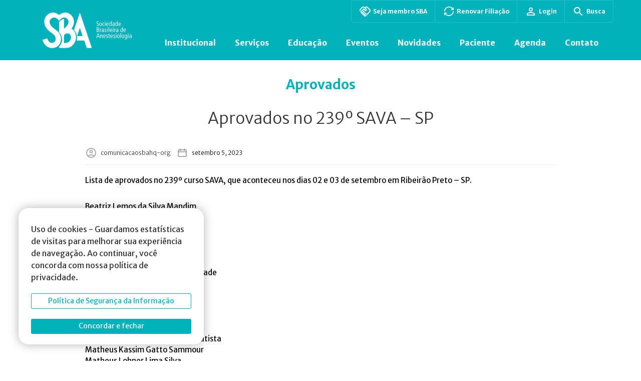

--- FILE ---
content_type: text/html; charset=UTF-8
request_url: https://www.sbahq.org/aprovados-no-239o-sava-sp/
body_size: 30100
content:
<!DOCTYPE html>
<html lang="pt-BR" prefix="og: https://ogp.me/ns#">

<head>
  <meta charset="utf-8">
  <meta http-equiv="X-UA-Compatible" content="IE=edge">
  <meta name="HandheldFriendly" content="True">
  <meta name="MobileOptimized" content="320">
  <!-- <meta name="viewport" content="width=device-width, initial-scale=1, shrink-to-fit=no, user-scalable=no"> -->
  <meta name="viewport" content="width=device-width, initial-scale=1, shrink-to-fit=no">
  <title>Aprovados no 239º SAVA - SP - SBA</title>
  <meta name="msapplication-TileColor" content="#000">
  <meta name="theme-color" content="#000">
  
  <meta name="msapplication-TileImage" content="https://www.sbahq.org/wp-content/themes/artedigitalv1/library/images/favicon.ico">

  <link rel="shortcut icon" type="image/x-icon" href="https://www.sbahq.org/wp-content/themes/artedigitalv1/library/images/favicon.ico" />
  <link rel="apple-touch-icon" href="https://www.sbahq.org/wp-content/themes/artedigitalv1/library/images/favicon.ico">
  <link rel="icon" href="https://www.sbahq.org/wp-content/themes/artedigitalv1/library/images/favicon.ico">

  <link rel="stylesheet" type="text/css" href="//cdn.jsdelivr.net/npm/slick-carousel@1.8.1/slick/slick.css" />
  <link href="https://www.sbahq.org/wp-content/themes/artedigitalv1/library/js/lightbox/dist/css/lightbox.min.css" rel="stylesheet" />

  <script src="https://www.sbahq.org/wp-content/themes/artedigitalv1/library/js/jquery.min.js"></script>

  	<style>img:is([sizes="auto" i], [sizes^="auto," i]) { contain-intrinsic-size: 3000px 1500px }</style>
	
<!-- Google Tag Manager for WordPress by gtm4wp.com -->
<script data-cfasync="false" data-pagespeed-no-defer>
	var gtm4wp_datalayer_name = "dataLayer";
	var dataLayer = dataLayer || [];
</script>
<!-- End Google Tag Manager for WordPress by gtm4wp.com -->
<!-- Otimização para mecanismos de pesquisa pelo Rank Math - https://rankmath.com/ -->
<meta name="description" content="Lista de aprovados no 239º curso SAVA, que aconteceu nos dias 02 e 03 de setembro em Ribeirão Preto - SP."/>
<meta name="robots" content="follow, index, max-snippet:-1, max-video-preview:-1, max-image-preview:large"/>
<link rel="canonical" href="https://www.sbahq.org/aprovados-no-239o-sava-sp/" />
<meta property="og:locale" content="pt_BR" />
<meta property="og:type" content="article" />
<meta property="og:title" content="Aprovados no 239º SAVA - SP - SBA" />
<meta property="og:description" content="Lista de aprovados no 239º curso SAVA, que aconteceu nos dias 02 e 03 de setembro em Ribeirão Preto - SP." />
<meta property="og:url" content="https://www.sbahq.org/aprovados-no-239o-sava-sp/" />
<meta property="og:site_name" content="SBA" />
<meta property="article:section" content="Aprovados" />
<meta property="og:updated_time" content="2025-01-29T11:45:37-03:00" />
<meta property="og:image" content="https://www.sbahq.org/wp-content/uploads/2023/02/sava-aprovados_Prancheta-1.jpg" />
<meta property="og:image:secure_url" content="https://www.sbahq.org/wp-content/uploads/2023/02/sava-aprovados_Prancheta-1.jpg" />
<meta property="og:image:width" content="640" />
<meta property="og:image:height" content="640" />
<meta property="og:image:alt" content="Sava - aprovados" />
<meta property="og:image:type" content="image/jpeg" />
<meta property="article:published_time" content="2023-09-05T09:47:17-03:00" />
<meta property="article:modified_time" content="2025-01-29T11:45:37-03:00" />
<meta name="twitter:card" content="summary_large_image" />
<meta name="twitter:title" content="Aprovados no 239º SAVA - SP - SBA" />
<meta name="twitter:description" content="Lista de aprovados no 239º curso SAVA, que aconteceu nos dias 02 e 03 de setembro em Ribeirão Preto - SP." />
<meta name="twitter:image" content="https://www.sbahq.org/wp-content/uploads/2023/02/sava-aprovados_Prancheta-1.jpg" />
<meta name="twitter:label1" content="Escrito por" />
<meta name="twitter:data1" content="Comunicação SBA" />
<meta name="twitter:label2" content="Tempo para leitura" />
<meta name="twitter:data2" content="Menos de um minuto" />
<!-- /Plugin de SEO Rank Math para WordPress -->

<link rel='dns-prefetch' href='//static.addtoany.com' />
<link rel='dns-prefetch' href='//cdn.jsdelivr.net' />
<link rel='dns-prefetch' href='//maps.googleapis.com' />
<link rel='dns-prefetch' href='//ajax.googleapis.com' />
<link rel="alternate" type="application/rss+xml" title="Feed para SBA &raquo;" href="https://www.sbahq.org/feed/" />
<link rel="alternate" type="application/rss+xml" title="Feed de comentários para SBA &raquo;" href="https://www.sbahq.org/comments/feed/" />
<link rel="alternate" type="application/rss+xml" title="Feed de comentários para SBA &raquo; Aprovados no 239º SAVA &#8211; SP" href="https://www.sbahq.org/aprovados-no-239o-sava-sp/feed/" />
<script type="text/javascript">
/* <![CDATA[ */
window._wpemojiSettings = {"baseUrl":"https:\/\/s.w.org\/images\/core\/emoji\/16.0.1\/72x72\/","ext":".png","svgUrl":"https:\/\/s.w.org\/images\/core\/emoji\/16.0.1\/svg\/","svgExt":".svg","source":{"concatemoji":"https:\/\/www.sbahq.org\/wp-includes\/js\/wp-emoji-release.min.js?ver=6.8.3"}};
/*! This file is auto-generated */
!function(s,n){var o,i,e;function c(e){try{var t={supportTests:e,timestamp:(new Date).valueOf()};sessionStorage.setItem(o,JSON.stringify(t))}catch(e){}}function p(e,t,n){e.clearRect(0,0,e.canvas.width,e.canvas.height),e.fillText(t,0,0);var t=new Uint32Array(e.getImageData(0,0,e.canvas.width,e.canvas.height).data),a=(e.clearRect(0,0,e.canvas.width,e.canvas.height),e.fillText(n,0,0),new Uint32Array(e.getImageData(0,0,e.canvas.width,e.canvas.height).data));return t.every(function(e,t){return e===a[t]})}function u(e,t){e.clearRect(0,0,e.canvas.width,e.canvas.height),e.fillText(t,0,0);for(var n=e.getImageData(16,16,1,1),a=0;a<n.data.length;a++)if(0!==n.data[a])return!1;return!0}function f(e,t,n,a){switch(t){case"flag":return n(e,"\ud83c\udff3\ufe0f\u200d\u26a7\ufe0f","\ud83c\udff3\ufe0f\u200b\u26a7\ufe0f")?!1:!n(e,"\ud83c\udde8\ud83c\uddf6","\ud83c\udde8\u200b\ud83c\uddf6")&&!n(e,"\ud83c\udff4\udb40\udc67\udb40\udc62\udb40\udc65\udb40\udc6e\udb40\udc67\udb40\udc7f","\ud83c\udff4\u200b\udb40\udc67\u200b\udb40\udc62\u200b\udb40\udc65\u200b\udb40\udc6e\u200b\udb40\udc67\u200b\udb40\udc7f");case"emoji":return!a(e,"\ud83e\udedf")}return!1}function g(e,t,n,a){var r="undefined"!=typeof WorkerGlobalScope&&self instanceof WorkerGlobalScope?new OffscreenCanvas(300,150):s.createElement("canvas"),o=r.getContext("2d",{willReadFrequently:!0}),i=(o.textBaseline="top",o.font="600 32px Arial",{});return e.forEach(function(e){i[e]=t(o,e,n,a)}),i}function t(e){var t=s.createElement("script");t.src=e,t.defer=!0,s.head.appendChild(t)}"undefined"!=typeof Promise&&(o="wpEmojiSettingsSupports",i=["flag","emoji"],n.supports={everything:!0,everythingExceptFlag:!0},e=new Promise(function(e){s.addEventListener("DOMContentLoaded",e,{once:!0})}),new Promise(function(t){var n=function(){try{var e=JSON.parse(sessionStorage.getItem(o));if("object"==typeof e&&"number"==typeof e.timestamp&&(new Date).valueOf()<e.timestamp+604800&&"object"==typeof e.supportTests)return e.supportTests}catch(e){}return null}();if(!n){if("undefined"!=typeof Worker&&"undefined"!=typeof OffscreenCanvas&&"undefined"!=typeof URL&&URL.createObjectURL&&"undefined"!=typeof Blob)try{var e="postMessage("+g.toString()+"("+[JSON.stringify(i),f.toString(),p.toString(),u.toString()].join(",")+"));",a=new Blob([e],{type:"text/javascript"}),r=new Worker(URL.createObjectURL(a),{name:"wpTestEmojiSupports"});return void(r.onmessage=function(e){c(n=e.data),r.terminate(),t(n)})}catch(e){}c(n=g(i,f,p,u))}t(n)}).then(function(e){for(var t in e)n.supports[t]=e[t],n.supports.everything=n.supports.everything&&n.supports[t],"flag"!==t&&(n.supports.everythingExceptFlag=n.supports.everythingExceptFlag&&n.supports[t]);n.supports.everythingExceptFlag=n.supports.everythingExceptFlag&&!n.supports.flag,n.DOMReady=!1,n.readyCallback=function(){n.DOMReady=!0}}).then(function(){return e}).then(function(){var e;n.supports.everything||(n.readyCallback(),(e=n.source||{}).concatemoji?t(e.concatemoji):e.wpemoji&&e.twemoji&&(t(e.twemoji),t(e.wpemoji)))}))}((window,document),window._wpemojiSettings);
/* ]]> */
</script>
<style id='wp-emoji-styles-inline-css' type='text/css'>

	img.wp-smiley, img.emoji {
		display: inline !important;
		border: none !important;
		box-shadow: none !important;
		height: 1em !important;
		width: 1em !important;
		margin: 0 0.07em !important;
		vertical-align: -0.1em !important;
		background: none !important;
		padding: 0 !important;
	}
</style>
<link rel='stylesheet' id='wp-block-library-css' href='https://www.sbahq.org/wp-includes/css/dist/block-library/style.min.css?ver=6.8.3' type='text/css' media='all' />
<style id='classic-theme-styles-inline-css' type='text/css'>
/*! This file is auto-generated */
.wp-block-button__link{color:#fff;background-color:#32373c;border-radius:9999px;box-shadow:none;text-decoration:none;padding:calc(.667em + 2px) calc(1.333em + 2px);font-size:1.125em}.wp-block-file__button{background:#32373c;color:#fff;text-decoration:none}
</style>
<style id='filebird-block-filebird-gallery-style-inline-css' type='text/css'>
ul.filebird-block-filebird-gallery{margin:auto!important;padding:0!important;width:100%}ul.filebird-block-filebird-gallery.layout-grid{display:grid;grid-gap:20px;align-items:stretch;grid-template-columns:repeat(var(--columns),1fr);justify-items:stretch}ul.filebird-block-filebird-gallery.layout-grid li img{border:1px solid #ccc;box-shadow:2px 2px 6px 0 rgba(0,0,0,.3);height:100%;max-width:100%;-o-object-fit:cover;object-fit:cover;width:100%}ul.filebird-block-filebird-gallery.layout-masonry{-moz-column-count:var(--columns);-moz-column-gap:var(--space);column-gap:var(--space);-moz-column-width:var(--min-width);columns:var(--min-width) var(--columns);display:block;overflow:auto}ul.filebird-block-filebird-gallery.layout-masonry li{margin-bottom:var(--space)}ul.filebird-block-filebird-gallery li{list-style:none}ul.filebird-block-filebird-gallery li figure{height:100%;margin:0;padding:0;position:relative;width:100%}ul.filebird-block-filebird-gallery li figure figcaption{background:linear-gradient(0deg,rgba(0,0,0,.7),rgba(0,0,0,.3) 70%,transparent);bottom:0;box-sizing:border-box;color:#fff;font-size:.8em;margin:0;max-height:100%;overflow:auto;padding:3em .77em .7em;position:absolute;text-align:center;width:100%;z-index:2}ul.filebird-block-filebird-gallery li figure figcaption a{color:inherit}

</style>
<style id='global-styles-inline-css' type='text/css'>
:root{--wp--preset--aspect-ratio--square: 1;--wp--preset--aspect-ratio--4-3: 4/3;--wp--preset--aspect-ratio--3-4: 3/4;--wp--preset--aspect-ratio--3-2: 3/2;--wp--preset--aspect-ratio--2-3: 2/3;--wp--preset--aspect-ratio--16-9: 16/9;--wp--preset--aspect-ratio--9-16: 9/16;--wp--preset--color--black: #000000;--wp--preset--color--cyan-bluish-gray: #abb8c3;--wp--preset--color--white: #ffffff;--wp--preset--color--pale-pink: #f78da7;--wp--preset--color--vivid-red: #cf2e2e;--wp--preset--color--luminous-vivid-orange: #ff6900;--wp--preset--color--luminous-vivid-amber: #fcb900;--wp--preset--color--light-green-cyan: #7bdcb5;--wp--preset--color--vivid-green-cyan: #00d084;--wp--preset--color--pale-cyan-blue: #8ed1fc;--wp--preset--color--vivid-cyan-blue: #0693e3;--wp--preset--color--vivid-purple: #9b51e0;--wp--preset--gradient--vivid-cyan-blue-to-vivid-purple: linear-gradient(135deg,rgba(6,147,227,1) 0%,rgb(155,81,224) 100%);--wp--preset--gradient--light-green-cyan-to-vivid-green-cyan: linear-gradient(135deg,rgb(122,220,180) 0%,rgb(0,208,130) 100%);--wp--preset--gradient--luminous-vivid-amber-to-luminous-vivid-orange: linear-gradient(135deg,rgba(252,185,0,1) 0%,rgba(255,105,0,1) 100%);--wp--preset--gradient--luminous-vivid-orange-to-vivid-red: linear-gradient(135deg,rgba(255,105,0,1) 0%,rgb(207,46,46) 100%);--wp--preset--gradient--very-light-gray-to-cyan-bluish-gray: linear-gradient(135deg,rgb(238,238,238) 0%,rgb(169,184,195) 100%);--wp--preset--gradient--cool-to-warm-spectrum: linear-gradient(135deg,rgb(74,234,220) 0%,rgb(151,120,209) 20%,rgb(207,42,186) 40%,rgb(238,44,130) 60%,rgb(251,105,98) 80%,rgb(254,248,76) 100%);--wp--preset--gradient--blush-light-purple: linear-gradient(135deg,rgb(255,206,236) 0%,rgb(152,150,240) 100%);--wp--preset--gradient--blush-bordeaux: linear-gradient(135deg,rgb(254,205,165) 0%,rgb(254,45,45) 50%,rgb(107,0,62) 100%);--wp--preset--gradient--luminous-dusk: linear-gradient(135deg,rgb(255,203,112) 0%,rgb(199,81,192) 50%,rgb(65,88,208) 100%);--wp--preset--gradient--pale-ocean: linear-gradient(135deg,rgb(255,245,203) 0%,rgb(182,227,212) 50%,rgb(51,167,181) 100%);--wp--preset--gradient--electric-grass: linear-gradient(135deg,rgb(202,248,128) 0%,rgb(113,206,126) 100%);--wp--preset--gradient--midnight: linear-gradient(135deg,rgb(2,3,129) 0%,rgb(40,116,252) 100%);--wp--preset--font-size--small: 13px;--wp--preset--font-size--medium: 20px;--wp--preset--font-size--large: 36px;--wp--preset--font-size--x-large: 42px;--wp--preset--spacing--20: 0.44rem;--wp--preset--spacing--30: 0.67rem;--wp--preset--spacing--40: 1rem;--wp--preset--spacing--50: 1.5rem;--wp--preset--spacing--60: 2.25rem;--wp--preset--spacing--70: 3.38rem;--wp--preset--spacing--80: 5.06rem;--wp--preset--shadow--natural: 6px 6px 9px rgba(0, 0, 0, 0.2);--wp--preset--shadow--deep: 12px 12px 50px rgba(0, 0, 0, 0.4);--wp--preset--shadow--sharp: 6px 6px 0px rgba(0, 0, 0, 0.2);--wp--preset--shadow--outlined: 6px 6px 0px -3px rgba(255, 255, 255, 1), 6px 6px rgba(0, 0, 0, 1);--wp--preset--shadow--crisp: 6px 6px 0px rgba(0, 0, 0, 1);}:where(.is-layout-flex){gap: 0.5em;}:where(.is-layout-grid){gap: 0.5em;}body .is-layout-flex{display: flex;}.is-layout-flex{flex-wrap: wrap;align-items: center;}.is-layout-flex > :is(*, div){margin: 0;}body .is-layout-grid{display: grid;}.is-layout-grid > :is(*, div){margin: 0;}:where(.wp-block-columns.is-layout-flex){gap: 2em;}:where(.wp-block-columns.is-layout-grid){gap: 2em;}:where(.wp-block-post-template.is-layout-flex){gap: 1.25em;}:where(.wp-block-post-template.is-layout-grid){gap: 1.25em;}.has-black-color{color: var(--wp--preset--color--black) !important;}.has-cyan-bluish-gray-color{color: var(--wp--preset--color--cyan-bluish-gray) !important;}.has-white-color{color: var(--wp--preset--color--white) !important;}.has-pale-pink-color{color: var(--wp--preset--color--pale-pink) !important;}.has-vivid-red-color{color: var(--wp--preset--color--vivid-red) !important;}.has-luminous-vivid-orange-color{color: var(--wp--preset--color--luminous-vivid-orange) !important;}.has-luminous-vivid-amber-color{color: var(--wp--preset--color--luminous-vivid-amber) !important;}.has-light-green-cyan-color{color: var(--wp--preset--color--light-green-cyan) !important;}.has-vivid-green-cyan-color{color: var(--wp--preset--color--vivid-green-cyan) !important;}.has-pale-cyan-blue-color{color: var(--wp--preset--color--pale-cyan-blue) !important;}.has-vivid-cyan-blue-color{color: var(--wp--preset--color--vivid-cyan-blue) !important;}.has-vivid-purple-color{color: var(--wp--preset--color--vivid-purple) !important;}.has-black-background-color{background-color: var(--wp--preset--color--black) !important;}.has-cyan-bluish-gray-background-color{background-color: var(--wp--preset--color--cyan-bluish-gray) !important;}.has-white-background-color{background-color: var(--wp--preset--color--white) !important;}.has-pale-pink-background-color{background-color: var(--wp--preset--color--pale-pink) !important;}.has-vivid-red-background-color{background-color: var(--wp--preset--color--vivid-red) !important;}.has-luminous-vivid-orange-background-color{background-color: var(--wp--preset--color--luminous-vivid-orange) !important;}.has-luminous-vivid-amber-background-color{background-color: var(--wp--preset--color--luminous-vivid-amber) !important;}.has-light-green-cyan-background-color{background-color: var(--wp--preset--color--light-green-cyan) !important;}.has-vivid-green-cyan-background-color{background-color: var(--wp--preset--color--vivid-green-cyan) !important;}.has-pale-cyan-blue-background-color{background-color: var(--wp--preset--color--pale-cyan-blue) !important;}.has-vivid-cyan-blue-background-color{background-color: var(--wp--preset--color--vivid-cyan-blue) !important;}.has-vivid-purple-background-color{background-color: var(--wp--preset--color--vivid-purple) !important;}.has-black-border-color{border-color: var(--wp--preset--color--black) !important;}.has-cyan-bluish-gray-border-color{border-color: var(--wp--preset--color--cyan-bluish-gray) !important;}.has-white-border-color{border-color: var(--wp--preset--color--white) !important;}.has-pale-pink-border-color{border-color: var(--wp--preset--color--pale-pink) !important;}.has-vivid-red-border-color{border-color: var(--wp--preset--color--vivid-red) !important;}.has-luminous-vivid-orange-border-color{border-color: var(--wp--preset--color--luminous-vivid-orange) !important;}.has-luminous-vivid-amber-border-color{border-color: var(--wp--preset--color--luminous-vivid-amber) !important;}.has-light-green-cyan-border-color{border-color: var(--wp--preset--color--light-green-cyan) !important;}.has-vivid-green-cyan-border-color{border-color: var(--wp--preset--color--vivid-green-cyan) !important;}.has-pale-cyan-blue-border-color{border-color: var(--wp--preset--color--pale-cyan-blue) !important;}.has-vivid-cyan-blue-border-color{border-color: var(--wp--preset--color--vivid-cyan-blue) !important;}.has-vivid-purple-border-color{border-color: var(--wp--preset--color--vivid-purple) !important;}.has-vivid-cyan-blue-to-vivid-purple-gradient-background{background: var(--wp--preset--gradient--vivid-cyan-blue-to-vivid-purple) !important;}.has-light-green-cyan-to-vivid-green-cyan-gradient-background{background: var(--wp--preset--gradient--light-green-cyan-to-vivid-green-cyan) !important;}.has-luminous-vivid-amber-to-luminous-vivid-orange-gradient-background{background: var(--wp--preset--gradient--luminous-vivid-amber-to-luminous-vivid-orange) !important;}.has-luminous-vivid-orange-to-vivid-red-gradient-background{background: var(--wp--preset--gradient--luminous-vivid-orange-to-vivid-red) !important;}.has-very-light-gray-to-cyan-bluish-gray-gradient-background{background: var(--wp--preset--gradient--very-light-gray-to-cyan-bluish-gray) !important;}.has-cool-to-warm-spectrum-gradient-background{background: var(--wp--preset--gradient--cool-to-warm-spectrum) !important;}.has-blush-light-purple-gradient-background{background: var(--wp--preset--gradient--blush-light-purple) !important;}.has-blush-bordeaux-gradient-background{background: var(--wp--preset--gradient--blush-bordeaux) !important;}.has-luminous-dusk-gradient-background{background: var(--wp--preset--gradient--luminous-dusk) !important;}.has-pale-ocean-gradient-background{background: var(--wp--preset--gradient--pale-ocean) !important;}.has-electric-grass-gradient-background{background: var(--wp--preset--gradient--electric-grass) !important;}.has-midnight-gradient-background{background: var(--wp--preset--gradient--midnight) !important;}.has-small-font-size{font-size: var(--wp--preset--font-size--small) !important;}.has-medium-font-size{font-size: var(--wp--preset--font-size--medium) !important;}.has-large-font-size{font-size: var(--wp--preset--font-size--large) !important;}.has-x-large-font-size{font-size: var(--wp--preset--font-size--x-large) !important;}
:where(.wp-block-post-template.is-layout-flex){gap: 1.25em;}:where(.wp-block-post-template.is-layout-grid){gap: 1.25em;}
:where(.wp-block-columns.is-layout-flex){gap: 2em;}:where(.wp-block-columns.is-layout-grid){gap: 2em;}
:root :where(.wp-block-pullquote){font-size: 1.5em;line-height: 1.6;}
</style>
<link rel='stylesheet' id='document-gallery-css' href='https://www.sbahq.org/wp-content/plugins/document-gallery/assets/css/style.min.css?ver=4.4.4' type='text/css' media='all' />
<link rel='stylesheet' id='jquery-ui-core-css' href='https://ajax.googleapis.com/ajax/libs/jqueryui/1.11.4/themes/smoothness/jquery-ui.css?ver=1.11.4' type='text/css' media='all' />
<link rel='stylesheet' id='slick-style-css' href='https://www.sbahq.orghttps//cdn.jsdelivr.net/npm/slick-carousel@1.8.1/slick/slick.css?ver=6.8.3' type='text/css' media='all' />
<link rel='stylesheet' id='site-css' href='https://www.sbahq.org/wp-content/themes/artedigitalv1/style.css?v=2911221107&#038;ver=1.0' type='text/css' media='all' />
<link rel='stylesheet' id='mdev-css' href='https://www.sbahq.org/wp-content/themes/artedigitalv1/dev/style/css/mdev2209.css?v=010620231500&#038;ver=1.0' type='text/css' media='all' />
<link rel='stylesheet' id='lsite-css' href='https://www.sbahq.org/wp-content/themes/artedigitalv1/dist/css/layout.css?v=2911231713&#038;ver=1.0' type='text/css' media='all' />
<link rel='stylesheet' id='addtoany-css' href='https://www.sbahq.org/wp-content/plugins/add-to-any/addtoany.min.css?ver=1.16' type='text/css' media='all' />
<style id='posts-table-pro-head-inline-css' type='text/css'>
table.posts-data-table { visibility: hidden; }
</style>
		<script type="text/javascript">
			ajaxurl = typeof(ajaxurl) !== 'string' ? 'https://www.sbahq.org/wp-admin/admin-ajax.php' : ajaxurl;
		</script>
		<!--n2css--><!--n2js--><script type="text/javascript" id="addtoany-core-js-before">
/* <![CDATA[ */
window.a2a_config=window.a2a_config||{};a2a_config.callbacks=[];a2a_config.overlays=[];a2a_config.templates={};a2a_localize = {
	Share: "Share",
	Save: "Save",
	Subscribe: "Subscribe",
	Email: "Email",
	Bookmark: "Bookmark",
	ShowAll: "Show all",
	ShowLess: "Show less",
	FindServices: "Find service(s)",
	FindAnyServiceToAddTo: "Instantly find any service to add to",
	PoweredBy: "Powered by",
	ShareViaEmail: "Share via email",
	SubscribeViaEmail: "Subscribe via email",
	BookmarkInYourBrowser: "Bookmark in your browser",
	BookmarkInstructions: "Press Ctrl+D or \u2318+D to bookmark this page",
	AddToYourFavorites: "Add to your favorites",
	SendFromWebOrProgram: "Send from any email address or email program",
	EmailProgram: "Email program",
	More: "More&#8230;",
	ThanksForSharing: "Thanks for sharing!",
	ThanksForFollowing: "Thanks for following!"
};
/* ]]> */
</script>
<script type="text/javascript" defer src="https://static.addtoany.com/menu/page.js" id="addtoany-core-js"></script>
<script type="text/javascript" src="https://www.sbahq.org/wp-includes/js/jquery/jquery.min.js?ver=3.7.1" id="jquery-core-js"></script>
<script type="text/javascript" src="https://www.sbahq.org/wp-includes/js/jquery/jquery-migrate.min.js?ver=3.4.1" id="jquery-migrate-js"></script>
<script type="text/javascript" defer src="https://www.sbahq.org/wp-content/plugins/add-to-any/addtoany.min.js?ver=1.1" id="addtoany-jquery-js"></script>
<script type="text/javascript" src="https://www.sbahq.org/wp-includes/js/jquery/ui/core.min.js?ver=1.13.3" id="jquery-ui-core-js"></script>
<script type="text/javascript" src="https://www.sbahq.org/wp-includes/js/jquery/ui/datepicker.min.js?ver=1.13.3" id="jquery-ui-datepicker-js"></script>
<script type="text/javascript" id="jquery-ui-datepicker-js-after">
/* <![CDATA[ */
jQuery(function(jQuery){jQuery.datepicker.setDefaults({"closeText":"Fechar","currentText":"Hoje","monthNames":["janeiro","fevereiro","mar\u00e7o","abril","maio","junho","julho","agosto","setembro","outubro","novembro","dezembro"],"monthNamesShort":["jan","fev","mar","abr","maio","jun","jul","ago","set","out","nov","dez"],"nextText":"Seguinte","prevText":"Anterior","dayNames":["domingo","segunda-feira","ter\u00e7a-feira","quarta-feira","quinta-feira","sexta-feira","s\u00e1bado"],"dayNamesShort":["dom","seg","ter","qua","qui","sex","s\u00e1b"],"dayNamesMin":["D","S","T","Q","Q","S","S"],"dateFormat":"MM d, yy","firstDay":1,"isRTL":false});});
/* ]]> */
</script>
<script type="text/javascript" src="https://www.sbahq.org/wp-content/themes/artedigitalv1/dev/js/bootstrap.min.js?ver=6.8.3" id="mdev-bootstrapmin-js"></script>
<script type="text/javascript" src="//cdn.jsdelivr.net/npm/slick-carousel@1.8.1/slick/slick.min.js?ver=6.8.3" id="slick-js-js"></script>
<script type="text/javascript" src="https://www.sbahq.org/wp-content/themes/artedigitalv1/dev/js/calendar.js?v=0606231220&amp;ver=6.8.3" id="unite-calendar-js"></script>
<script type="text/javascript" src="https://www.sbahq.org/wp-content/themes/artedigitalv1/dev/js/menu.js?ver=6.8.3" id="unite-menu-js"></script>
<script type="text/javascript" src="https://www.sbahq.org/wp-content/themes/artedigitalv1/dev/js/misc.js?v=2811221159&amp;ver=6.8.3" id="unite-misc-js"></script>
<script type="text/javascript" src="https://www.sbahq.org/wp-content/themes/artedigitalv1/dev/js/video-light-box.js?ver=6.8.3" id="boostrap-lightbox-js"></script>
<script type="text/javascript" src="https://www.sbahq.org/wp-content/themes/artedigitalv1/dev/js/mobile-menu.js?ver=6.8.3" id="unite-mobile-menu-js"></script>
<script type="text/javascript" src="https://www.sbahq.org/wp-content/themes/artedigitalv1/dev/js/map-controls.js?v=12042023&amp;ver=6.8.3" id="map-controls-js"></script>
<script type="text/javascript" src="https://maps.googleapis.com/maps/api/js?key=AIzaSyAYiekFSba6sBMlScH2ekKeqMgGaXYVz-Q&amp;ver=6.8.3" id="google-maps-control-js"></script>
<script type="text/javascript" src="https://www.sbahq.org/wp-content/themes/artedigitalv1/dev/js/categoria-agenda.js?v=2709221204&amp;ver=6.8.3" id="categoria-agenda-js"></script>
<script type="text/javascript" src="https://www.sbahq.org/wp-content/themes/artedigitalv1/dev/js/sidebar-menu.js?ver=6.8.3" id="sidebar-menu-js"></script>
<link rel="https://api.w.org/" href="https://www.sbahq.org/wp-json/" /><link rel="alternate" title="JSON" type="application/json" href="https://www.sbahq.org/wp-json/wp/v2/posts/24109" /><link rel="EditURI" type="application/rsd+xml" title="RSD" href="https://www.sbahq.org/xmlrpc.php?rsd" />

<link rel='shortlink' href='https://www.sbahq.org/?p=24109' />
<link rel="alternate" title="oEmbed (JSON)" type="application/json+oembed" href="https://www.sbahq.org/wp-json/oembed/1.0/embed?url=https%3A%2F%2Fwww.sbahq.org%2Faprovados-no-239o-sava-sp%2F" />
<link rel="alternate" title="oEmbed (XML)" type="text/xml+oembed" href="https://www.sbahq.org/wp-json/oembed/1.0/embed?url=https%3A%2F%2Fwww.sbahq.org%2Faprovados-no-239o-sava-sp%2F&#038;format=xml" />

<!-- Google Tag Manager for WordPress by gtm4wp.com -->
<!-- GTM Container placement set to footer -->
<script data-cfasync="false" data-pagespeed-no-defer>
	var dataLayer_content = {"pagePostType":"post","pagePostType2":"single-post","pageCategory":["aprovados","resultados","sava"],"pagePostAuthor":"Comunicação SBA"};
	dataLayer.push( dataLayer_content );
</script>
<script data-cfasync="false" data-pagespeed-no-defer>
(function(w,d,s,l,i){w[l]=w[l]||[];w[l].push({'gtm.start':
new Date().getTime(),event:'gtm.js'});var f=d.getElementsByTagName(s)[0],
j=d.createElement(s),dl=l!='dataLayer'?'&l='+l:'';j.async=true;j.src=
'//www.googletagmanager.com/gtm.js?id='+i+dl;f.parentNode.insertBefore(j,f);
})(window,document,'script','dataLayer','GTM-5QZTLF4');
</script>
<!-- End Google Tag Manager for WordPress by gtm4wp.com -->		<script>
			document.documentElement.className = document.documentElement.className.replace( 'no-js', 'js' );
		</script>
				<style>
			.no-js img.lazyload { display: none; }
			figure.wp-block-image img.lazyloading { min-width: 150px; }
							.lazyload { opacity: 0; }
				.lazyloading {
					border: 0 !important;
					opacity: 1;
					background: rgba(255, 255, 255, 0) url('https://www.sbahq.org/wp-content/plugins/wp-smush-pro/app/assets/images/smush-lazyloader-2.gif') no-repeat center !important;
					background-size: 16px auto !important;
					min-width: 16px;
				}
					</style>
		<link rel="icon" href="https://www.sbahq.org/wp-content/uploads/2019/07/500x500x-60x60.png" sizes="32x32" />
<link rel="icon" href="https://www.sbahq.org/wp-content/uploads/2019/07/500x500x-300x300.png" sizes="192x192" />
<link rel="apple-touch-icon" href="https://www.sbahq.org/wp-content/uploads/2019/07/500x500x-300x300.png" />
<meta name="msapplication-TileImage" content="https://www.sbahq.org/wp-content/uploads/2019/07/500x500x-300x300.png" />

  <!-- Início Google Analytics -->

  <!-- Fim Google Analytics -->

</head>

<body class="wp-singular post-template-default single-post postid-24109 single-format-standard wp-theme-artedigitalv1 sp-easy-accordion-enabled"  >
<div id="cookieNotice" class="light display-right" style="display: none;">
    <div class="cookies-notice">
        <div id="closeIcon" style="display: none;">
        </div>
        <div class="content-wrap">
            <div class="msg-wrap">
                <p>Uso de cookies - Guardamos estatísticas de visitas para melhorar sua experiência de navegação. Ao continuar, você concorda com nossa política de privacidade.</a></p>
                <div class="btn-wrap">
                    <a href="https://www.sbahq.orgestrutural/transparencia/politica-de-cookies/" class="btn tab-item filtro-pagina-de-eventos btn-outline-primary" target="_blank">
				        Política de Segurança da Informação
			        </a>
                    <a href="javascript:void()" onclick="acceptCookieConsent();" class="btn btn-primary button bt-close">Concordar e fechar</a>
                </div>
            </div>
        </div>
    </div>
</div>
<style>
    #cookieNotice {
        position: fixed;
        background-color: transparent;
        z-index: 300000000;
        font-size: 16px;
    }
    #cookieNotice .btn {
        margin-top: 20px;
        width: 100%;
    }
    .cookies-notice{
        display: flex;
        flex-direction: column;
        position: fixed;
        left: 37px;
        bottom: 33px;
        z-index: 301;
        background-color: #FFF;
        border-radius: 3px;
        box-shadow: 0px 0px 20px rgb(0 0 0 / 30%);
        max-width: 370px;
        width: 100%;
        padding: 30px 25px 21px;
        border-radius: 20px;
    }

    @media (max-width: 767px) {
        .cookies-notice{
            left: 0;
            right: 0;
            bottom: 0;
            border-radius: 0;
        }
    }
</style>  <!-- bootstrap modal -->
  <!-- Modal -->
<div class="modal fade" id="generalModal" tabindex="-1" aria-labelledby="exampleModalLabel" aria-hidden="true">
  <div class="modal-dialog modal-lg modal-dialog-centered">
    <div class="modal-content">
      <div class="modal-header">
        <button type="button" class="btn-close" data-bs-dismiss="modal" aria-label="Close"></button>
      </div>
      <div class="modal-body">
      </div>
    </div>
  </div>
</div>
<!-- fim bootstrap modal -->
  <div id="page">
    <!-- adicionando header + mobile  07/22 -->
    <header id="masthead" class="site-header">
  <div class="_container customer hidden-mob">
      <div class="top-actions">
      <a class="item" href="https://anuidade.sbahq.org/" target="_blank"><img data-src='https://www.sbahq.org/wp-content/themes/artedigitalv1/dist/images/member.svg' class='lazyload' src='[data-uri]' /><noscript><img data-src='https://www.sbahq.org/wp-content/themes/artedigitalv1/dist/images/member.svg' class='lazyload' src='[data-uri]' /><noscript><img data-src='https://www.sbahq.org/wp-content/themes/artedigitalv1/dist/images/member.svg' class='lazyload' src='[data-uri]' /><noscript><img src="https://www.sbahq.org/wp-content/themes/artedigitalv1/dist/images/member.svg" /></noscript></noscript></noscript> Seja membro SBA</a>
      <a class="item" href="https://apps.sbahq.org/anuidade/" target="_blank"><img data-src='https://www.sbahq.org/wp-content/themes/artedigitalv1/dist/images/renew.svg' class='lazyload' src='[data-uri]' /><noscript><img data-src='https://www.sbahq.org/wp-content/themes/artedigitalv1/dist/images/renew.svg' class='lazyload' src='[data-uri]' /><noscript><img src="https://www.sbahq.org/wp-content/themes/artedigitalv1/dist/images/renew.svg" /></noscript></noscript> Renovar Filiação</a>
      <!--<a class="item" href="https://www.sbahq.org/seja-socio/"><img data-src='https://www.sbahq.org/wp-content/themes/artedigitalv1/dist/images/member.svg' class='lazyload' src='[data-uri]' /><noscript><img data-src='https://www.sbahq.org/wp-content/themes/artedigitalv1/dist/images/member.svg' class='lazyload' src='[data-uri]' /><noscript><img data-src='https://www.sbahq.org/wp-content/themes/artedigitalv1/dist/images/member.svg' class='lazyload' src='[data-uri]' /><noscript><img src="https://www.sbahq.org/wp-content/themes/artedigitalv1/dist/images/member.svg" /></noscript></noscript></noscript> Seja Sócio</a>-->
        <a class="item" href="https://apps.sbahq.org" target="_blank"><img data-src='https://www.sbahq.org/wp-content/themes/artedigitalv1/dist/images/myaccount.svg' class='lazyload' src='[data-uri]' /><noscript><img data-src='https://www.sbahq.org/wp-content/themes/artedigitalv1/dist/images/myaccount.svg' class='lazyload' src='[data-uri]' /><noscript><img src="https://www.sbahq.org/wp-content/themes/artedigitalv1/dist/images/myaccount.svg" /></noscript></noscript> Login</a>
        <a class="item btn-search" href="#"><img data-src='https://www.sbahq.org/wp-content/themes/artedigitalv1/dist/images/btn-search.svg' class='lazyload' src='[data-uri]' /><noscript><img data-src='https://www.sbahq.org/wp-content/themes/artedigitalv1/dist/images/btn-search.svg' class='lazyload' src='[data-uri]' /><noscript><img src="https://www.sbahq.org/wp-content/themes/artedigitalv1/dist/images/btn-search.svg" /></noscript></noscript> Busca</a>
      </div>
  </div>
  <div class="_container container hidden-mob">
      <div class="col-lg-2 logo">
          <h1>
          <a href="https://www.sbahq.org/"><img  alt="SBA" width="179" height="71" data-src="https://www.sbahq.org/wp-content/themes/artedigitalv1/dist/images/logo-w.svg" class="lazyload" src="[data-uri]" /><noscript><img  alt="SBA" width="179" height="71" data-src="https://www.sbahq.org/wp-content/themes/artedigitalv1/dist/images/logo-w.svg" class="lazyload" src="[data-uri]" /><noscript><img src="https://www.sbahq.org/wp-content/themes/artedigitalv1/dist/images/logo-w.svg" alt="SBA" width="179" height="71" /></noscript></noscript></a>
        </h1>
      </div>

      <div class="col-md-12 col-xl-10 l-menu">
          <nav class="main-nav hidden-mob">
              <ul id="primary-menu" class="menu"><li id="nav-menu-item-14947" class="main-menu-item  menu-item-even menu-item-depth-0 menu-item menu-item-type-custom menu-item-object-custom menu-item-has-children hide-on-sidebar-menu"><a href="javascript:void(0);" class="menu-link main-menu-link">Institucional</a>
<div class="submenu lvl1"><ul class="sub-menu menu-odd  menu-depth-1">
	<li id="nav-menu-item-15083" class="sub-menu-item  menu-item-odd menu-item-depth-1 menu-item menu-item-type-custom menu-item-object-custom menu-item-has-children hide-on-sidebar-menu"><a href="javascript:void(0);" class="menu-link sub-menu-link">col-1</a>
	<div class="submenu lvl2"><ul class="sub-menu menu-even sub-sub-menu menu-depth-2">
		<li id="nav-menu-item-14955" class="sub-menu-item sub-sub-menu-item menu-item-even menu-item-depth-2 menu-item menu-item-type-custom menu-item-object-custom hide-on-sidebar-menu"><a href="https://www.sbahq.org/estrutural/institucional/quem-somos/" class="menu-link sub-menu-link">Quem somos</a></li>
		<li id="nav-menu-item-14956" class="sub-menu-item sub-sub-menu-item menu-item-even menu-item-depth-2 menu-item menu-item-type-custom menu-item-object-custom hide-on-sidebar-menu"><a href="https://www.sbahq.org/estrutural/institucional/nossa-historia/" class="menu-link sub-menu-link">Nossa história</a></li>
		<li id="nav-menu-item-15159" class="sub-menu-item sub-sub-menu-item menu-item-even menu-item-depth-2 menu-item menu-item-type-post_type menu-item-object-estrutural hide-on-sidebar-menu"><a href="https://www.sbahq.org/estrutural/institucional/transparencia/" class="menu-link sub-menu-link">Transparência</a></li>
	</ul>
</li>
	<li id="nav-menu-item-15084" class="sub-menu-item  menu-item-odd menu-item-depth-1 menu-item menu-item-type-custom menu-item-object-custom menu-item-has-children hide-on-sidebar-menu"><a href="javascript:void(0);" class="menu-link sub-menu-link">col-2</a>
	<div class="submenu lvl2"><ul class="sub-menu menu-even sub-sub-menu menu-depth-2">
		<li id="nav-menu-item-15267" class="sub-menu-item sub-sub-menu-item menu-item-even menu-item-depth-2 menu-item menu-item-type-post_type menu-item-object-estrutural hide-on-sidebar-menu"><a href="https://www.sbahq.org/estrutural/institucional/diretorias-e-conselhos/" class="menu-link sub-menu-link">Diretorias e Conselhos</a></li>
		<li id="nav-menu-item-15270" class="sub-menu-item sub-sub-menu-item menu-item-even menu-item-depth-2 menu-item menu-item-type-post_type menu-item-object-estrutural hide-on-sidebar-menu"><a href="https://www.sbahq.org/estrutural/institucional/comissoes-e-comites/" class="menu-link sub-menu-link">Comissões, Comitês e BJAN</a></li>
		<li id="nav-menu-item-16837" class="sub-menu-item sub-sub-menu-item menu-item-even menu-item-depth-2 menu-item menu-item-type-custom menu-item-object-custom hide-on-sidebar-menu"><a href="https://www.sbahq.org/estrutural/institucional/estatuto-regulamentos-e-regimentos/" class="menu-link sub-menu-link">Documentos Associativos</a></li>
	</ul>
</li>
	<li id="nav-menu-item-15099" class="sub-menu-item  menu-item-odd menu-item-depth-1 menu-item menu-item-type-custom menu-item-object-custom menu-item-has-children hide-on-sidebar-menu"><a href="javascript:void(0);" class="menu-link sub-menu-link">col-3</a>
	<div class="submenu lvl2"><ul class="sub-menu menu-even sub-sub-menu menu-depth-2">
		<li id="nav-menu-item-14960" class="sub-menu-item sub-sub-menu-item menu-item-even menu-item-depth-2 menu-item menu-item-type-custom menu-item-object-custom hide-on-sidebar-menu"><a href="https://www.sbahq.org/unidades_regionais/" class="menu-link sub-menu-link">Regionais</a></li>
		<li id="nav-menu-item-16697" class="sub-menu-item sub-sub-menu-item menu-item-even menu-item-depth-2 menu-item menu-item-type-post_type menu-item-object-estrutural hide-on-sidebar-menu"><a href="https://www.sbahq.org/estrutural/centros-de-ensino-e-treinamentos/" class="menu-link sub-menu-link">Centros de Ensino e Treinamentos</a></li>
		<li id="nav-menu-item-32590" class="sub-menu-item sub-sub-menu-item menu-item-even menu-item-depth-2 menu-item menu-item-type-post_type menu-item-object-estrutural hide-on-sidebar-menu"><a href="https://www.sbahq.org/estrutural/institucional/assembleias-e-eleicoes-2025/" class="menu-link sub-menu-link">Assembleias e Eleições 2025</a></li>
	</ul>
</li>
	<li id="nav-menu-item-15101" class="sub-menu-item  menu-item-odd menu-item-depth-1 menu-item menu-item-type-custom menu-item-object-custom menu-item-has-children hide-on-sidebar-menu"><a href="javascript:void(0);" class="menu-link sub-menu-link">col-4</a>
	<div class="submenu lvl2"><ul class="sub-menu menu-even sub-sub-menu menu-depth-2">
		<li id="nav-menu-item-14963" class="sub-menu-item sub-sub-menu-item menu-item-even menu-item-depth-2 menu-item menu-item-type-custom menu-item-object-custom hide-on-sidebar-menu"><a href="https://www.sbahq.org/estrutural/institucional/acoes-solidarias/" class="menu-link sub-menu-link">Ações solidárias</a></li>
		<li id="nav-menu-item-15239" class="sub-menu-item sub-sub-menu-item menu-item-even menu-item-depth-2 menu-item menu-item-type-post_type menu-item-object-estrutural hide-on-sidebar-menu"><a href="https://www.sbahq.org/estrutural/institucional/qualidade-iso-9001/" class="menu-link sub-menu-link">Qualidade ISO 9001:2015</a></li>
		<li id="nav-menu-item-14965" class="sub-menu-item sub-sub-menu-item menu-item-even menu-item-depth-2 menu-item menu-item-type-custom menu-item-object-custom hide-on-sidebar-menu"><a href="https://anuidade.sbahq.org/" class="menu-link sub-menu-link">Seja sócio</a></li>
	</ul>
</li>
</ul>
</li>
<li id="nav-menu-item-14948" class="main-menu-item  menu-item-even menu-item-depth-0 menu-item menu-item-type-custom menu-item-object-custom menu-item-has-children hide-on-sidebar-menu"><a href="javascript:void(0);" class="menu-link main-menu-link">Serviços</a>
<div class="submenu lvl1"><ul class="sub-menu menu-odd  menu-depth-1">
	<li id="nav-menu-item-15087" class="sub-menu-item  menu-item-odd menu-item-depth-1 menu-item menu-item-type-custom menu-item-object-custom menu-item-has-children hide-on-sidebar-menu"><a href="javascript:void(0);" class="menu-link sub-menu-link">col-1</a>
	<div class="submenu lvl2"><ul class="sub-menu menu-even sub-sub-menu menu-depth-2">
		<li id="nav-menu-item-15182" class="sub-menu-item sub-sub-menu-item menu-item-even menu-item-depth-2 menu-item menu-item-type-post_type menu-item-object-estrutural menu-item-has-children hide-on-sidebar-menu"><a href="https://www.sbahq.org/estrutural/defesa-profissional/" class="menu-link sub-menu-link">Defesa Profissional</a>
		<div class="submenu lvl3"><ul class="sub-menu menu-odd sub-sub-menu menu-depth-3">
			<li id="nav-menu-item-14979" class="sub-menu-item sub-sub-menu-item menu-item-odd menu-item-depth-3 menu-item menu-item-type-custom menu-item-object-custom hide-on-sidebar-menu"><a href="https://www.sbahq.org/assessoria-juridica/" class="menu-link sub-menu-link">Assessoria jurídica</a></li>
			<li id="nav-menu-item-29709" class="sub-menu-item sub-sub-menu-item menu-item-odd menu-item-depth-3 menu-item menu-item-type-post_type menu-item-object-estrutural hide-on-sidebar-menu"><a href="https://www.sbahq.org/estrutural/representatividade/" class="menu-link sub-menu-link">Representatividade</a></li>
		</ul>
</li>
	</ul>
</li>
	<li id="nav-menu-item-15102" class="sub-menu-item  menu-item-odd menu-item-depth-1 menu-item menu-item-type-custom menu-item-object-custom menu-item-has-children hide-on-sidebar-menu"><a href="javascript:void(0);" class="menu-link sub-menu-link">col-2</a>
	<div class="submenu lvl2"><ul class="sub-menu menu-even sub-sub-menu menu-depth-2">
		<li id="nav-menu-item-15185" class="sub-menu-item sub-sub-menu-item menu-item-even menu-item-depth-2 menu-item menu-item-type-post_type menu-item-object-estrutural hide-on-sidebar-menu"><a href="https://www.sbahq.org/estrutural/internacional/" class="menu-link sub-menu-link">Internacional</a></li>
		<li id="nav-menu-item-14970" class="sub-menu-item sub-sub-menu-item menu-item-even menu-item-depth-2 menu-item menu-item-type-custom menu-item-object-custom hide-on-sidebar-menu"><a target="_blank" href="https://www.bjan-sba.org/" class="menu-link sub-menu-link">BJAN</a></li>
		<li id="nav-menu-item-14978" class="sub-menu-item sub-sub-menu-item menu-item-even menu-item-depth-2 menu-item menu-item-type-custom menu-item-object-custom menu-item-has-children hide-on-sidebar-menu"><a href="https://www.sbahq.org/defesa-profissional/saude-ocupacional/" class="menu-link sub-menu-link">Saúde Ocupacional</a>
		<div class="submenu lvl3"><ul class="sub-menu menu-odd sub-sub-menu menu-depth-3">
			<li id="nav-menu-item-14969" class="sub-menu-item sub-sub-menu-item menu-item-odd menu-item-depth-3 menu-item menu-item-type-custom menu-item-object-custom hide-on-sidebar-menu"><a href="https://www.sbahq.org/estrutural/nucleo-do-eu/" class="menu-link sub-menu-link">Núcleo do EU</a></li>
		</ul>
</li>
	</ul>
</li>
	<li id="nav-menu-item-15086" class="sub-menu-item  menu-item-odd menu-item-depth-1 menu-item menu-item-type-custom menu-item-object-custom menu-item-has-children hide-on-sidebar-menu"><a href="javascript:void(0);" class="menu-link sub-menu-link">col-3</a>
	<div class="submenu lvl2"><ul class="sub-menu menu-even sub-sub-menu menu-depth-2">
		<li id="nav-menu-item-14977" class="sub-menu-item sub-sub-menu-item menu-item-even menu-item-depth-2 menu-item menu-item-type-custom menu-item-object-custom hide-on-sidebar-menu"><a href="https://www.sbahq.org/estrutural/ngta" class="menu-link sub-menu-link">NGTA &#8211; Núcleo de Gestão do Trabalho do Anestesiologista</a></li>
		<li id="nav-menu-item-15189" class="sub-menu-item sub-sub-menu-item menu-item-even menu-item-depth-2 menu-item menu-item-type-post_type menu-item-object-estrutural hide-on-sidebar-menu"><a href="https://www.sbahq.org/estrutural/biblioteca/" class="menu-link sub-menu-link">Biblioteca</a></li>
		<li id="nav-menu-item-15199" class="sub-menu-item sub-sub-menu-item menu-item-even menu-item-depth-2 menu-item menu-item-type-custom menu-item-object-custom hide-on-sidebar-menu"><a href="https://apps.sbahq.org/clube-de-beneficios/" class="menu-link sub-menu-link">Clube de Benefícios SBA🔐</a></li>
		<li id="nav-menu-item-32179" class="sub-menu-item sub-sub-menu-item menu-item-even menu-item-depth-2 menu-item menu-item-type-post_type menu-item-object-estrutural hide-on-sidebar-menu"><a href="https://www.sbahq.org/estrutural/anestesia-em-revista/" class="menu-link sub-menu-link">Anestesia em Revista</a></li>
	</ul>
</li>
	<li id="nav-menu-item-15085" class="sub-menu-item  menu-item-odd menu-item-depth-1 menu-item menu-item-type-custom menu-item-object-custom menu-item-has-children hide-on-sidebar-menu"><a href="javascript:void(0);" class="menu-link sub-menu-link">col-4</a>
	<div class="submenu lvl2"><ul class="sub-menu menu-even sub-sub-menu menu-depth-2">
		<li id="nav-menu-item-15201" class="sub-menu-item sub-sub-menu-item menu-item-even menu-item-depth-2 menu-item menu-item-type-post_type menu-item-object-estrutural menu-item-has-children hide-on-sidebar-menu"><a href="https://www.sbahq.org/estrutural/administrativo/" class="menu-link sub-menu-link">Administrativo</a>
		<div class="submenu lvl3"><ul class="sub-menu menu-odd sub-sub-menu menu-depth-3">
			<li id="nav-menu-item-14973" class="sub-menu-item sub-sub-menu-item menu-item-odd menu-item-depth-3 menu-item menu-item-type-custom menu-item-object-custom hide-on-sidebar-menu"><a href="https://apps.sbahq.org/minhas-informacoes/" class="menu-link sub-menu-link">Atualização Cadastral🔐</a></li>
			<li id="nav-menu-item-14974" class="sub-menu-item sub-sub-menu-item menu-item-odd menu-item-depth-3 menu-item menu-item-type-custom menu-item-object-custom hide-on-sidebar-menu"><a href="https://apps.sbahq.org//minhas-informacoes/" class="menu-link sub-menu-link">Carteirinha digital 🔐</a></li>
			<li id="nav-menu-item-18399" class="sub-menu-item sub-sub-menu-item menu-item-odd menu-item-depth-3 menu-item menu-item-type-custom menu-item-object-custom hide-on-sidebar-menu"><a href="https://www.sbahq.org/estrutural/trabalhe-conosco/" class="menu-link sub-menu-link">Trabalhe Conosco</a></li>
		</ul>
</li>
	</ul>
</li>
</ul>
</li>
<li id="nav-menu-item-14949" class="main-menu-item  menu-item-even menu-item-depth-0 menu-item menu-item-type-custom menu-item-object-custom menu-item-has-children hide-on-sidebar-menu"><a href="javascript:void(0);" class="menu-link main-menu-link">Educação</a>
<div class="submenu lvl1"><ul class="sub-menu menu-odd  menu-depth-1">
	<li id="nav-menu-item-15088" class="sub-menu-item  menu-item-odd menu-item-depth-1 menu-item menu-item-type-custom menu-item-object-custom menu-item-has-children hide-on-sidebar-menu"><a href="javascript:void(0);" class="menu-link sub-menu-link">col-1</a>
	<div class="submenu lvl2"><ul class="sub-menu menu-even sub-sub-menu menu-depth-2">
		<li id="nav-menu-item-15150" class="sub-menu-item sub-sub-menu-item menu-item-even menu-item-depth-2 menu-item menu-item-type-custom menu-item-object-custom menu-item-has-children hide-on-sidebar-menu"><a target="_blank" href="https://www.academiasba.org" class="menu-link sub-menu-link">Login Academia SBA</a>
		<div class="submenu lvl3"><ul class="sub-menu menu-odd sub-sub-menu menu-depth-3">
			<li id="nav-menu-item-23446" class="sub-menu-item sub-sub-menu-item menu-item-odd menu-item-depth-3 menu-item menu-item-type-custom menu-item-object-custom hide-on-sidebar-menu"><a href="https://www.sbahq.org/estrutural/perguntas-frequentes-2/" class="menu-link sub-menu-link">Perguntas Frequentes</a></li>
		</ul>
</li>
		<li id="nav-menu-item-16861" class="sub-menu-item sub-sub-menu-item menu-item-even menu-item-depth-2 menu-item menu-item-type-custom menu-item-object-custom hide-on-sidebar-menu"><a href="https://www.sbahq.org/estrutural/webinarios/" class="menu-link sub-menu-link">Webinários</a></li>
		<li id="nav-menu-item-15113" class="sub-menu-item sub-sub-menu-item menu-item-even menu-item-depth-2 menu-item menu-item-type-custom menu-item-object-custom menu-item-has-children hide-on-sidebar-menu"><a href="https://www.sbahq.org/estrutural/portal-do-me" class="menu-link sub-menu-link">Portal do ME</a>
		<div class="submenu lvl3"><ul class="sub-menu menu-odd sub-sub-menu menu-depth-3">
			<li id="nav-menu-item-16865" class="sub-menu-item sub-sub-menu-item menu-item-odd menu-item-depth-3 menu-item menu-item-type-custom menu-item-object-custom hide-on-sidebar-menu"><a href="https://www.sbahq.org/categoria_agenda/me/" class="menu-link sub-menu-link">Aulas on-line ao vivo (ME)</a></li>
		</ul>
</li>
	</ul>
</li>
	<li id="nav-menu-item-15114" class="sub-menu-item  menu-item-odd menu-item-depth-1 menu-item menu-item-type-custom menu-item-object-custom menu-item-has-children hide-on-sidebar-menu"><a href="javascript:void(0);" class="menu-link sub-menu-link">col-2</a>
	<div class="submenu lvl2"><ul class="sub-menu menu-even sub-sub-menu menu-depth-2">
		<li id="nav-menu-item-29759" class="sub-menu-item sub-sub-menu-item menu-item-even menu-item-depth-2 menu-item menu-item-type-custom menu-item-object-custom hide-on-sidebar-menu"><a href="https://www.sbahq.org/estrutural/centro-de-certificacao-simulacao/" class="menu-link sub-menu-link">Instituto SBA de Simulação e Certificação</a></li>
		<li id="nav-menu-item-16876" class="sub-menu-item sub-sub-menu-item menu-item-even menu-item-depth-2 menu-item menu-item-type-custom menu-item-object-custom hide-on-sidebar-menu"><a href="https://www.sbahq.org/categoria_agenda/cursos/cursos-destaque/" class="menu-link sub-menu-link">Cursos</a></li>
		<li id="nav-menu-item-18444" class="sub-menu-item sub-sub-menu-item menu-item-even menu-item-depth-2 menu-item menu-item-type-custom menu-item-object-custom hide-on-sidebar-menu"><a href="https://www.sbahq.org/category/resultados/" class="menu-link sub-menu-link">Resultados</a></li>
		<li id="nav-menu-item-22759" class="sub-menu-item sub-sub-menu-item menu-item-even menu-item-depth-2 menu-item menu-item-type-custom menu-item-object-custom hide-on-sidebar-menu"><a href="https://www.academiasba.com.br/certificado/" class="menu-link sub-menu-link">Certificados</a></li>
	</ul>
</li>
	<li id="nav-menu-item-15091" class="sub-menu-item  menu-item-odd menu-item-depth-1 menu-item menu-item-type-custom menu-item-object-custom menu-item-has-children hide-on-sidebar-menu"><a href="javascript:void(0);" class="menu-link sub-menu-link">col-3</a>
	<div class="submenu lvl2"><ul class="sub-menu menu-even sub-sub-menu menu-depth-2">
		<li id="nav-menu-item-15217" class="sub-menu-item sub-sub-menu-item menu-item-even menu-item-depth-2 menu-item menu-item-type-post_type menu-item-object-estrutural menu-item-has-children hide-on-sidebar-menu"><a href="https://www.sbahq.org/estrutural/certificacoes/" class="menu-link sub-menu-link">Certificações</a>
		<div class="submenu lvl3"><ul class="sub-menu menu-odd sub-sub-menu menu-depth-3">
			<li id="nav-menu-item-16579" class="sub-menu-item sub-sub-menu-item menu-item-odd menu-item-depth-3 menu-item menu-item-type-post_type menu-item-object-estrutural menu-item-has-children hide-on-sidebar-menu"><a href="https://www.sbahq.org/estrutural/titulo-superior-em-anestesiologia-tsa/" class="menu-link sub-menu-link">TSA</a>
			<div class="submenu lvl4"><ul class="sub-menu menu-even sub-sub-menu menu-depth-4">
				<li id="nav-menu-item-16581" class="sub-menu-item sub-sub-menu-item menu-item-even menu-item-depth-4 menu-item menu-item-type-post_type menu-item-object-estrutural hide-on-sidebar-menu"><a href="https://www.sbahq.org/estrutural/taso/" class="menu-link sub-menu-link">> TASO</a></li>
			</ul>
</li>
			<li id="nav-menu-item-29705" class="sub-menu-item sub-sub-menu-item menu-item-odd menu-item-depth-3 menu-item menu-item-type-custom menu-item-object-custom hide-on-sidebar-menu"><a href="https://www.sbahq.org/estrutural/titulo-de-intervencao-em-dor-em-anestesiologia-tida/" class="menu-link sub-menu-link">TIDA</a></li>
			<li id="nav-menu-item-17140" class="sub-menu-item sub-sub-menu-item menu-item-odd menu-item-depth-3 menu-item menu-item-type-custom menu-item-object-custom hide-on-sidebar-menu"><a href="https://www.sbahq.org/estrutural/introducao-tea/" class="menu-link sub-menu-link">TEA</a></li>
			<li id="nav-menu-item-32239" class="sub-menu-item sub-sub-menu-item menu-item-odd menu-item-depth-3 menu-item menu-item-type-post_type menu-item-object-page hide-on-sidebar-menu"><a href="https://www.sbahq.org/titulo-de-ecocardiografia-transesofagico-no-intraoperatorio-tetti/" class="menu-link sub-menu-link">TETTI</a></li>
			<li id="nav-menu-item-15112" class="sub-menu-item sub-sub-menu-item menu-item-odd menu-item-depth-3 menu-item menu-item-type-custom menu-item-object-custom hide-on-sidebar-menu"><a href="https://www.sbahq.org/estrutural/cepe-a/" class="menu-link sub-menu-link">CEPE-A</a></li>
		</ul>
</li>
	</ul>
</li>
</ul>
</li>
<li id="nav-menu-item-14950" class="main-menu-item  menu-item-even menu-item-depth-0 menu-item menu-item-type-custom menu-item-object-custom menu-item-has-children hide-on-sidebar-menu"><a href="javascript:void(0);" class="menu-link main-menu-link">Eventos</a>
<div class="submenu lvl1"><ul class="sub-menu menu-odd  menu-depth-1">
	<li id="nav-menu-item-15089" class="sub-menu-item  menu-item-odd menu-item-depth-1 menu-item menu-item-type-custom menu-item-object-custom menu-item-has-children hide-on-sidebar-menu"><a href="javascript:void(0);" class="menu-link sub-menu-link">col-1</a>
	<div class="submenu lvl2"><ul class="sub-menu menu-even sub-sub-menu menu-depth-2">
		<li id="nav-menu-item-16902" class="sub-menu-item sub-sub-menu-item menu-item-even menu-item-depth-2 menu-item menu-item-type-custom menu-item-object-custom menu-item-has-children hide-on-sidebar-menu"><a href="javascript:void(0);" class="menu-link sub-menu-link">CBA</a>
		<div class="submenu lvl3"><ul class="sub-menu menu-odd sub-sub-menu menu-depth-3">
			<li id="nav-menu-item-30490" class="sub-menu-item sub-sub-menu-item menu-item-odd menu-item-depth-3 menu-item menu-item-type-custom menu-item-object-custom hide-on-sidebar-menu"><a href="https://cba2025.com.br/" class="menu-link sub-menu-link">CBA 2025</a></li>
			<li id="nav-menu-item-24937" class="sub-menu-item sub-sub-menu-item menu-item-odd menu-item-depth-3 menu-item menu-item-type-custom menu-item-object-custom hide-on-sidebar-menu"><a href="https://www.sbahq.org/cba-edicoes-anteriores/" class="menu-link sub-menu-link">Edições Anteriores</a></li>
			<li id="nav-menu-item-18629" class="sub-menu-item sub-sub-menu-item menu-item-odd menu-item-depth-3 menu-item menu-item-type-custom menu-item-object-custom hide-on-sidebar-menu"><a href="https://sistemas.congressoanestesia.com.br/certificados/" class="menu-link sub-menu-link">Certificados das edições anteriores</a></li>
		</ul>
</li>
	</ul>
</li>
	<li id="nav-menu-item-15100" class="sub-menu-item  menu-item-odd menu-item-depth-1 menu-item menu-item-type-custom menu-item-object-custom menu-item-has-children hide-on-sidebar-menu"><a href="javascript:void(0);" class="menu-link sub-menu-link">col-2</a>
	<div class="submenu lvl2"><ul class="sub-menu menu-even sub-sub-menu menu-depth-2">
		<li id="nav-menu-item-14985" class="sub-menu-item sub-sub-menu-item menu-item-even menu-item-depth-2 menu-item menu-item-type-custom menu-item-object-custom hide-on-sidebar-menu"><a target="_blank" href="https://cbigs.com.br/" class="menu-link sub-menu-link">CBIGS</a></li>
		<li id="nav-menu-item-14988" class="sub-menu-item sub-sub-menu-item menu-item-even menu-item-depth-2 menu-item menu-item-type-custom menu-item-object-custom hide-on-sidebar-menu"><a target="_blank" href="https://informe.sbahq.org/siso-2025" class="menu-link sub-menu-link">SISO</a></li>
		<li id="nav-menu-item-16826" class="sub-menu-item sub-sub-menu-item menu-item-even menu-item-depth-2 menu-item menu-item-type-custom menu-item-object-custom hide-on-sidebar-menu"><a href="https://www.sbahq.org/categoria_agenda/congressos-e-eventos/congressos-internacionais/" class="menu-link sub-menu-link">Congressos Internacionais</a></li>
	</ul>
</li>
	<li id="nav-menu-item-15156" class="sub-menu-item  menu-item-odd menu-item-depth-1 menu-item menu-item-type-custom menu-item-object-custom menu-item-has-children hide-on-sidebar-menu"><a href="javascript:void(0);" class="menu-link sub-menu-link">col-3</a>
	<div class="submenu lvl2"><ul class="sub-menu menu-even sub-sub-menu menu-depth-2">
		<li id="nav-menu-item-16828" class="sub-menu-item sub-sub-menu-item menu-item-even menu-item-depth-2 menu-item menu-item-type-custom menu-item-object-custom hide-on-sidebar-menu"><a href="https://www.sbahq.org/categoria_agenda/congressos-e-eventos/jornadas/jornadas-regionais/" class="menu-link sub-menu-link">Jornadas da SBA</a></li>
		<li id="nav-menu-item-16829" class="sub-menu-item sub-sub-menu-item menu-item-even menu-item-depth-2 menu-item menu-item-type-custom menu-item-object-custom hide-on-sidebar-menu"><a href="https://www.sbahq.org/categoria_agenda/congressos-e-eventos/jornadas/jornadas-estaduais/jornadas-estaduais-destaque/" class="menu-link sub-menu-link">Jornadas Estaduais</a></li>
	</ul>
</li>
</ul>
</li>
<li id="nav-menu-item-14951" class="main-menu-item  menu-item-even menu-item-depth-0 menu-item menu-item-type-custom menu-item-object-custom menu-item-has-children hide-on-sidebar-menu"><a href="javascript:void(0);" class="menu-link main-menu-link">Novidades</a>
<div class="submenu lvl1"><ul class="sub-menu menu-odd  menu-depth-1">
	<li id="nav-menu-item-15093" class="sub-menu-item  menu-item-odd menu-item-depth-1 menu-item menu-item-type-custom menu-item-object-custom menu-item-has-children hide-on-sidebar-menu"><a href="javascript:void(0);" class="menu-link sub-menu-link">col-1</a>
	<div class="submenu lvl2"><ul class="sub-menu menu-even sub-sub-menu menu-depth-2">
		<li id="nav-menu-item-28576" class="sub-menu-item sub-sub-menu-item menu-item-even menu-item-depth-2 menu-item menu-item-type-post_type_archive menu-item-object-mesa_cast hide-on-sidebar-menu"><a href="https://www.sbahq.org/mesa_cast/" class="menu-link sub-menu-link">Mesa Cast</a></li>
		<li id="nav-menu-item-14993" class="sub-menu-item sub-sub-menu-item menu-item-even menu-item-depth-2 menu-item menu-item-type-custom menu-item-object-custom hide-on-sidebar-menu"><a href="https://www.sbahq.org/sba-podcast/" class="menu-link sub-menu-link">SBA Podcast</a></li>
		<li id="nav-menu-item-14994" class="sub-menu-item sub-sub-menu-item menu-item-even menu-item-depth-2 menu-item menu-item-type-custom menu-item-object-custom hide-on-sidebar-menu"><a href="https://www.sbahq.org/Boletim_Minuto/" class="menu-link sub-menu-link">Boletim minuto</a></li>
	</ul>
</li>
	<li id="nav-menu-item-15092" class="sub-menu-item  menu-item-odd menu-item-depth-1 menu-item menu-item-type-custom menu-item-object-custom menu-item-has-children hide-on-sidebar-menu"><a href="javascript:void(0);" class="menu-link sub-menu-link">col-2</a>
	<div class="submenu lvl2"><ul class="sub-menu menu-even sub-sub-menu menu-depth-2">
		<li id="nav-menu-item-14991" class="sub-menu-item sub-sub-menu-item menu-item-even menu-item-depth-2 menu-item menu-item-type-custom menu-item-object-custom hide-on-sidebar-menu"><a href="https://www.sbahq.org/noticias/" class="menu-link sub-menu-link">Notícias</a></li>
		<li id="nav-menu-item-14996" class="sub-menu-item sub-sub-menu-item menu-item-even menu-item-depth-2 menu-item menu-item-type-custom menu-item-object-custom hide-on-sidebar-menu"><a href="https://www.sbahq.org/estrutural/sba-na-midia/" class="menu-link sub-menu-link">SBA na Mídia</a></li>
	</ul>
</li>
	<li id="nav-menu-item-15103" class="sub-menu-item  menu-item-odd menu-item-depth-1 menu-item menu-item-type-custom menu-item-object-custom menu-item-has-children hide-on-sidebar-menu"><a href="javascript:void(0);" class="menu-link sub-menu-link">col-3</a>
	<div class="submenu lvl2"><ul class="sub-menu menu-even sub-sub-menu menu-depth-2">
		<li id="nav-menu-item-16920" class="sub-menu-item sub-sub-menu-item menu-item-even menu-item-depth-2 menu-item menu-item-type-custom menu-item-object-custom hide-on-sidebar-menu"><a href="https://www.sbahq.org/covid-19/" class="menu-link sub-menu-link">COVID-19</a></li>
		<li id="nav-menu-item-22567" class="sub-menu-item sub-sub-menu-item menu-item-even menu-item-depth-2 menu-item menu-item-type-custom menu-item-object-custom hide-on-sidebar-menu"><a href="https://chat.whatsapp.com/HAUhRgixbF4EacAU6YI8PQ" class="menu-link sub-menu-link">Whatsapp &#8211; Novidades SBA</a></li>
	</ul>
</li>
</ul>
</li>
<li id="nav-menu-item-14952" class="main-menu-item  menu-item-even menu-item-depth-0 menu-item menu-item-type-custom menu-item-object-custom menu-item-has-children hide-on-sidebar-menu"><a href="javascript:void(0);" class="menu-link main-menu-link">Paciente</a>
<div class="submenu lvl1"><ul class="sub-menu menu-odd  menu-depth-1">
	<li id="nav-menu-item-15094" class="sub-menu-item  menu-item-odd menu-item-depth-1 menu-item menu-item-type-custom menu-item-object-custom menu-item-has-children hide-on-sidebar-menu"><a href="javascript:void(0);" class="menu-link sub-menu-link">col-1</a>
	<div class="submenu lvl2"><ul class="sub-menu menu-even sub-sub-menu menu-depth-2">
		<li id="nav-menu-item-20581" class="sub-menu-item sub-sub-menu-item menu-item-even menu-item-depth-2 menu-item menu-item-type-custom menu-item-object-custom menu-item-has-children hide-on-sidebar-menu"><a href="https://www.sbahq.org/area-do-paciente/" class="menu-link sub-menu-link">Área do Paciente</a>
		<div class="submenu lvl3"><ul class="sub-menu menu-odd sub-sub-menu menu-depth-3">
			<li id="nav-menu-item-14997" class="sub-menu-item sub-sub-menu-item menu-item-odd menu-item-depth-3 menu-item menu-item-type-custom menu-item-object-custom hide-on-sidebar-menu"><a href="https://www.sbahq.org/anestesia-e-para-especialista/" class="menu-link sub-menu-link">Anestesia é para especialista</a></li>
			<li id="nav-menu-item-14998" class="sub-menu-item sub-sub-menu-item menu-item-odd menu-item-depth-3 menu-item menu-item-type-custom menu-item-object-custom hide-on-sidebar-menu"><a href="https://www.sbahq.org/publico-em-geral/" class="menu-link sub-menu-link">Saiba + sobre anestesia</a></li>
			<li id="nav-menu-item-15229" class="sub-menu-item sub-sub-menu-item menu-item-odd menu-item-depth-3 menu-item menu-item-type-post_type menu-item-object-estrutural hide-on-sidebar-menu"><a href="https://www.sbahq.org/estrutural/perguntas-frequentes/" class="menu-link sub-menu-link">Perguntas frequentes</a></li>
			<li id="nav-menu-item-29246" class="sub-menu-item sub-sub-menu-item menu-item-odd menu-item-depth-3 menu-item menu-item-type-custom menu-item-object-custom hide-on-sidebar-menu"><a href="https://www.sbahq.org/wp-content/uploads/2024/09/carteira_sba_1809.pdf" class="menu-link sub-menu-link">Carterinha de Via Aérea</a></li>
		</ul>
</li>
	</ul>
</li>
	<li id="nav-menu-item-15140" class="sub-menu-item  menu-item-odd menu-item-depth-1 menu-item menu-item-type-custom menu-item-object-custom menu-item-has-children hide-on-sidebar-menu"><a href="javascript:void(0);" class="menu-link sub-menu-link">col-2</a>
	<div class="submenu lvl2"><ul class="sub-menu menu-even sub-sub-menu menu-depth-2">
		<li id="nav-menu-item-20577" class="sub-menu-item sub-sub-menu-item menu-item-even menu-item-depth-2 menu-item menu-item-type-custom menu-item-object-custom menu-item-has-children hide-on-sidebar-menu"><a href="https://www.sbahq.org/area-do-medico/" class="menu-link sub-menu-link">Área do Médico</a>
		<div class="submenu lvl3"><ul class="sub-menu menu-odd sub-sub-menu menu-depth-3">
			<li id="nav-menu-item-15122" class="sub-menu-item sub-sub-menu-item menu-item-odd menu-item-depth-3 menu-item menu-item-type-custom menu-item-object-custom hide-on-sidebar-menu"><a href="https://www.sbahq.org/qualidade-e-seguranca/" class="menu-link sub-menu-link">Qualidade e segurança do paciente</a></li>
			<li id="nav-menu-item-20582" class="sub-menu-item sub-sub-menu-item menu-item-odd menu-item-depth-3 menu-item menu-item-type-custom menu-item-object-custom hide-on-sidebar-menu"><a href="https://www.sbahq.org/estrutural/artigos/" class="menu-link sub-menu-link">Artigos</a></li>
			<li id="nav-menu-item-20583" class="sub-menu-item sub-sub-menu-item menu-item-odd menu-item-depth-3 menu-item menu-item-type-custom menu-item-object-custom hide-on-sidebar-menu"><a href="https://www.sbahq.org/estrutural/cqsa-seguranca-e-eventos-adversos-em-anestesia-delcaracao-de-helsinki-lancamento-do-app-de-eventos-adversos-da-sba/" class="menu-link sub-menu-link">CQSA – Segurança e Eventos Adversos em Anestesia</a></li>
			<li id="nav-menu-item-26934" class="sub-menu-item sub-sub-menu-item menu-item-odd menu-item-depth-3 menu-item menu-item-type-custom menu-item-object-custom hide-on-sidebar-menu"><a href="https://www.sbahq.org/orientacoes-aos-anestesiologistas/" class="menu-link sub-menu-link">Orientações aos Anestesiologistas</a></li>
		</ul>
</li>
	</ul>
</li>
	<li id="nav-menu-item-18326" class="sub-menu-item  menu-item-odd menu-item-depth-1 menu-item menu-item-type-custom menu-item-object-custom menu-item-has-children hide-on-sidebar-menu"><a href="javascript:void(0);" class="menu-link sub-menu-link">col-3</a>
	<div class="submenu lvl2"><ul class="sub-menu menu-even sub-sub-menu menu-depth-2">
		<li id="nav-menu-item-21862" class="sub-menu-item sub-sub-menu-item menu-item-even menu-item-depth-2 menu-item menu-item-type-custom menu-item-object-custom hide-on-sidebar-menu"><a href="https://apps.sbahq.org/denuncia/" class="menu-link sub-menu-link">Denuncie aqui</a></li>
	</ul>
</li>
</ul>
</li>
<li id="nav-menu-item-14953" class="main-menu-item  menu-item-even menu-item-depth-0 menu-item menu-item-type-custom menu-item-object-custom menu-item-has-children hide-on-sidebar-menu"><a href="javascript:void(0);" class="menu-link main-menu-link">Agenda</a>
<div class="submenu lvl1"><ul class="sub-menu menu-odd  menu-depth-1">
	<li id="nav-menu-item-15136" class="sub-menu-item  menu-item-odd menu-item-depth-1 menu-item menu-item-type-custom menu-item-object-custom menu-item-has-children hide-on-sidebar-menu"><a href="javascript:void(0);" class="menu-link sub-menu-link">col-1</a>
	<div class="submenu lvl2"><ul class="sub-menu menu-even sub-sub-menu menu-depth-2">
		<li id="nav-menu-item-15141" class="sub-menu-item sub-sub-menu-item menu-item-even menu-item-depth-2 menu-item menu-item-type-custom menu-item-object-custom hide-on-sidebar-menu"><a href="https://www.sbahq.org/proximos-eventos/" class="menu-link sub-menu-link">Todos</a></li>
		<li id="nav-menu-item-15124" class="sub-menu-item sub-sub-menu-item menu-item-even menu-item-depth-2 menu-item menu-item-type-custom menu-item-object-custom hide-on-sidebar-menu"><a href="https://www.sbahq.org/categoria_agenda/agenda-institucional/" class="menu-link sub-menu-link">Agenda institucional</a></li>
		<li id="nav-menu-item-15126" class="sub-menu-item sub-sub-menu-item menu-item-even menu-item-depth-2 menu-item menu-item-type-custom menu-item-object-custom hide-on-sidebar-menu"><a href="https://www.sbahq.org/categoria_agenda/congressos-e-eventos/" class="menu-link sub-menu-link">Congressos e eventos</a></li>
	</ul>
</li>
	<li id="nav-menu-item-15137" class="sub-menu-item  menu-item-odd menu-item-depth-1 menu-item menu-item-type-custom menu-item-object-custom menu-item-has-children hide-on-sidebar-menu"><a href="javascript:void(0);" class="menu-link sub-menu-link">col-2</a>
	<div class="submenu lvl2"><ul class="sub-menu menu-even sub-sub-menu menu-depth-2">
		<li id="nav-menu-item-15128" class="sub-menu-item sub-sub-menu-item menu-item-even menu-item-depth-2 menu-item menu-item-type-custom menu-item-object-custom hide-on-sidebar-menu"><a href="https://www.sbahq.org/categoria_agenda/certificacoes-tsa-tea-e-taso/" class="menu-link sub-menu-link">Certificações</a></li>
		<li id="nav-menu-item-15127" class="sub-menu-item sub-sub-menu-item menu-item-even menu-item-depth-2 menu-item menu-item-type-custom menu-item-object-custom hide-on-sidebar-menu"><a href="https://www.sbahq.org/categoria_agenda/webinarios/" class="menu-link sub-menu-link">Webinários</a></li>
		<li id="nav-menu-item-16866" class="sub-menu-item sub-sub-menu-item menu-item-even menu-item-depth-2 menu-item menu-item-type-custom menu-item-object-custom hide-on-sidebar-menu"><a href="https://www.sbahq.org/categoria_agenda/me/" class="menu-link sub-menu-link">ME &#8211; Aula On-line</a></li>
	</ul>
</li>
	<li id="nav-menu-item-15138" class="sub-menu-item  menu-item-odd menu-item-depth-1 menu-item menu-item-type-custom menu-item-object-custom menu-item-has-children hide-on-sidebar-menu"><a href="javascript:void(0);" class="menu-link sub-menu-link">col-3</a>
	<div class="submenu lvl2"><ul class="sub-menu menu-even sub-sub-menu menu-depth-2">
		<li id="nav-menu-item-16935" class="sub-menu-item sub-sub-menu-item menu-item-even menu-item-depth-2 menu-item menu-item-type-custom menu-item-object-custom hide-on-sidebar-menu"><a href="https://www.sbahq.org/categoria_agenda/cursos/cursos-destaque/" class="menu-link sub-menu-link">Cursos</a></li>
		<li id="nav-menu-item-15132" class="sub-menu-item sub-sub-menu-item menu-item-even menu-item-depth-2 menu-item menu-item-type-custom menu-item-object-custom hide-on-sidebar-menu"><a href="https://www.sbahq.org/categoria_agenda/defesa-profissional/" class="menu-link sub-menu-link">Defesa Profissional</a></li>
		<li id="nav-menu-item-15133" class="sub-menu-item sub-sub-menu-item menu-item-even menu-item-depth-2 menu-item menu-item-type-custom menu-item-object-custom hide-on-sidebar-menu"><a href="https://www.sbahq.org/categoria_agenda/internacional/" class="menu-link sub-menu-link">Internacional</a></li>
	</ul>
</li>
	<li id="nav-menu-item-15139" class="sub-menu-item  menu-item-odd menu-item-depth-1 menu-item menu-item-type-custom menu-item-object-custom hide-on-sidebar-menu"><a href="javascript:void(0);" class="menu-link sub-menu-link">col-4</a></li>
</ul>
</li>
<li id="nav-menu-item-14954" class="main-menu-item  menu-item-even menu-item-depth-0 menu-item menu-item-type-custom menu-item-object-custom menu-item-has-children hide-on-sidebar-menu"><a href="javascript:void(0);" class="menu-link main-menu-link">Contato</a>
<div class="submenu lvl1"><ul class="sub-menu menu-odd  menu-depth-1">
	<li id="nav-menu-item-15095" class="sub-menu-item  menu-item-odd menu-item-depth-1 menu-item menu-item-type-custom menu-item-object-custom menu-item-has-children hide-on-sidebar-menu"><a href="javascript:void(0);" class="menu-link sub-menu-link">col-1</a>
	<div class="submenu lvl2"><ul class="sub-menu menu-even sub-sub-menu menu-depth-2">
		<li id="nav-menu-item-15151" class="sub-menu-item sub-sub-menu-item menu-item-even menu-item-depth-2 menu-item menu-item-type-custom menu-item-object-custom hide-on-sidebar-menu"><a href="https://apps.sbahq.org/contato/" class="menu-link sub-menu-link">Atendimento</a></li>
		<li id="nav-menu-item-21861" class="sub-menu-item sub-sub-menu-item menu-item-even menu-item-depth-2 menu-item menu-item-type-custom menu-item-object-custom hide-on-sidebar-menu"><a href="https://apps.sbahq.org/denuncia/" class="menu-link sub-menu-link">Denuncie aqui</a></li>
	</ul>
</li>
	<li id="nav-menu-item-15154" class="sub-menu-item  menu-item-odd menu-item-depth-1 menu-item menu-item-type-custom menu-item-object-custom menu-item-has-children hide-on-sidebar-menu"><a href="javascript:void(0);" class="menu-link sub-menu-link">col-2</a>
	<div class="submenu lvl2"><ul class="sub-menu menu-even sub-sub-menu menu-depth-2">
		<li id="nav-menu-item-16810" class="sub-menu-item sub-sub-menu-item menu-item-even menu-item-depth-2 menu-item menu-item-type-post_type menu-item-object-estrutural hide-on-sidebar-menu"><a href="https://www.sbahq.org/estrutural/imprensa/" class="menu-link sub-menu-link">Imprensa</a></li>
	</ul>
</li>
	<li id="nav-menu-item-15155" class="sub-menu-item  menu-item-odd menu-item-depth-1 menu-item menu-item-type-custom menu-item-object-custom menu-item-has-children hide-on-sidebar-menu"><a href="javascript:void(0);" class="menu-link sub-menu-link">col-3</a>
	<div class="submenu lvl2"><ul class="sub-menu menu-even sub-sub-menu menu-depth-2">
		<li id="nav-menu-item-15233" class="sub-menu-item sub-sub-menu-item menu-item-even menu-item-depth-2 menu-item menu-item-type-post_type menu-item-object-estrutural hide-on-sidebar-menu"><a href="https://www.sbahq.org/estrutural/links-uteis/" class="menu-link sub-menu-link">Links Úteis</a></li>
	</ul>
</li>
</ul>
</li>
</ul>          </nav>
      </div>
  </div>
    <div class="wrapper-nav hidden-desk">
        <div class="logo">
            <button class="trigger-menu" href="#">
                <img data-src='https://www.sbahq.org/wp-content/themes/artedigitalv1/dist/images/trigger-menu.svg' class='lazyload' src='[data-uri]' /><noscript><img src="https://www.sbahq.org/wp-content/themes/artedigitalv1/dist/images/trigger-menu.svg" /></noscript>
            </button>
            <h1>
                <a href="https://www.sbahq.org">
                    <img  alt="SBA" width="50" height="36" data-src="https://www.sbahq.org/wp-content/themes/artedigitalv1/dist/images/logo-mob.svg" class="lazyload" src="[data-uri]" /><noscript><img src="https://www.sbahq.org/wp-content/themes/artedigitalv1/dist/images/logo-mob.svg" alt="SBA" width="50" height="36" /></noscript>
                </a>
            </h1>
        </div>

        <div class="wrapper-actions">
            <a class="item" alt="seja sócio" href="https://anuidade.sbahq.org/" target="_blank"><img data-src='https://www.sbahq.org/wp-content/themes/artedigitalv1/dist/images/member.svg' class='lazyload' src='[data-uri]' /><noscript><img data-src='https://www.sbahq.org/wp-content/themes/artedigitalv1/dist/images/member.svg' class='lazyload' src='[data-uri]' /><noscript><img data-src='https://www.sbahq.org/wp-content/themes/artedigitalv1/dist/images/member.svg' class='lazyload' src='[data-uri]' /><noscript><img src="https://www.sbahq.org/wp-content/themes/artedigitalv1/dist/images/member.svg" /></noscript></noscript></noscript>Seja membro</a>
            <a class="item" href="https://apps.sbahq.org/anuidade/" target="_blank"><img data-src='https://www.sbahq.org/wp-content/themes/artedigitalv1/dist/images/renew.svg' class='lazyload' src='[data-uri]' /><noscript><img data-src='https://www.sbahq.org/wp-content/themes/artedigitalv1/dist/images/renew.svg' class='lazyload' src='[data-uri]' /><noscript><img src="https://www.sbahq.org/wp-content/themes/artedigitalv1/dist/images/renew.svg" /></noscript></noscript> Renovar</a>
            <a class="item" alt="minha conta" href="https://apps.sbahq.org/minha-conta/" target="_blank"><img data-src='https://www.sbahq.org/wp-content/themes/artedigitalv1/dist/images/myaccount.svg' class='lazyload' src='[data-uri]' /><noscript><img data-src='https://www.sbahq.org/wp-content/themes/artedigitalv1/dist/images/myaccount.svg' class='lazyload' src='[data-uri]' /><noscript><img src="https://www.sbahq.org/wp-content/themes/artedigitalv1/dist/images/myaccount.svg" /></noscript></noscript>Login</a>
            <a class="item btn-search" alt="pesquisar" href="#"><img data-src='https://www.sbahq.org/wp-content/themes/artedigitalv1/dist/images/btn-search.svg' class='lazyload' src='[data-uri]' /><noscript><img data-src='https://www.sbahq.org/wp-content/themes/artedigitalv1/dist/images/btn-search.svg' class='lazyload' src='[data-uri]' /><noscript><img src="https://www.sbahq.org/wp-content/themes/artedigitalv1/dist/images/btn-search.svg" /></noscript></noscript>Busca</a>
        </div>
    </div>

    <div class="menu-mobile hidden-desk">
        <nav class="main-nav -mob">
            <ul id="mobile-menu" class="menu"><li id="nav-menu-item-14947" class="main-menu-item  menu-item-even menu-item-depth-0 menu-item menu-item-type-custom menu-item-object-custom menu-item-has-children hide-on-sidebar-menu"><a href="javascript:void(0);" class="menu-link main-menu-link">Institucional</a>
<div class="submenu lvl1"><ul class="sub-menu menu-odd  menu-depth-1">
	<li id="nav-menu-item-15083" class="sub-menu-item  menu-item-odd menu-item-depth-1 menu-item menu-item-type-custom menu-item-object-custom menu-item-has-children hide-on-sidebar-menu"><a href="javascript:void(0);" class="menu-link sub-menu-link">col-1</a>
	<div class="submenu lvl2"><ul class="sub-menu menu-even sub-sub-menu menu-depth-2">
		<li id="nav-menu-item-14955" class="sub-menu-item sub-sub-menu-item menu-item-even menu-item-depth-2 menu-item menu-item-type-custom menu-item-object-custom hide-on-sidebar-menu"><a href="https://www.sbahq.org/estrutural/institucional/quem-somos/" class="menu-link sub-menu-link">Quem somos</a></li>
		<li id="nav-menu-item-14956" class="sub-menu-item sub-sub-menu-item menu-item-even menu-item-depth-2 menu-item menu-item-type-custom menu-item-object-custom hide-on-sidebar-menu"><a href="https://www.sbahq.org/estrutural/institucional/nossa-historia/" class="menu-link sub-menu-link">Nossa história</a></li>
		<li id="nav-menu-item-15159" class="sub-menu-item sub-sub-menu-item menu-item-even menu-item-depth-2 menu-item menu-item-type-post_type menu-item-object-estrutural hide-on-sidebar-menu"><a href="https://www.sbahq.org/estrutural/institucional/transparencia/" class="menu-link sub-menu-link">Transparência</a></li>
	</ul>
</li>
	<li id="nav-menu-item-15084" class="sub-menu-item  menu-item-odd menu-item-depth-1 menu-item menu-item-type-custom menu-item-object-custom menu-item-has-children hide-on-sidebar-menu"><a href="javascript:void(0);" class="menu-link sub-menu-link">col-2</a>
	<div class="submenu lvl2"><ul class="sub-menu menu-even sub-sub-menu menu-depth-2">
		<li id="nav-menu-item-15267" class="sub-menu-item sub-sub-menu-item menu-item-even menu-item-depth-2 menu-item menu-item-type-post_type menu-item-object-estrutural hide-on-sidebar-menu"><a href="https://www.sbahq.org/estrutural/institucional/diretorias-e-conselhos/" class="menu-link sub-menu-link">Diretorias e Conselhos</a></li>
		<li id="nav-menu-item-15270" class="sub-menu-item sub-sub-menu-item menu-item-even menu-item-depth-2 menu-item menu-item-type-post_type menu-item-object-estrutural hide-on-sidebar-menu"><a href="https://www.sbahq.org/estrutural/institucional/comissoes-e-comites/" class="menu-link sub-menu-link">Comissões, Comitês e BJAN</a></li>
		<li id="nav-menu-item-16837" class="sub-menu-item sub-sub-menu-item menu-item-even menu-item-depth-2 menu-item menu-item-type-custom menu-item-object-custom hide-on-sidebar-menu"><a href="https://www.sbahq.org/estrutural/institucional/estatuto-regulamentos-e-regimentos/" class="menu-link sub-menu-link">Documentos Associativos</a></li>
	</ul>
</li>
	<li id="nav-menu-item-15099" class="sub-menu-item  menu-item-odd menu-item-depth-1 menu-item menu-item-type-custom menu-item-object-custom menu-item-has-children hide-on-sidebar-menu"><a href="javascript:void(0);" class="menu-link sub-menu-link">col-3</a>
	<div class="submenu lvl2"><ul class="sub-menu menu-even sub-sub-menu menu-depth-2">
		<li id="nav-menu-item-14960" class="sub-menu-item sub-sub-menu-item menu-item-even menu-item-depth-2 menu-item menu-item-type-custom menu-item-object-custom hide-on-sidebar-menu"><a href="https://www.sbahq.org/unidades_regionais/" class="menu-link sub-menu-link">Regionais</a></li>
		<li id="nav-menu-item-16697" class="sub-menu-item sub-sub-menu-item menu-item-even menu-item-depth-2 menu-item menu-item-type-post_type menu-item-object-estrutural hide-on-sidebar-menu"><a href="https://www.sbahq.org/estrutural/centros-de-ensino-e-treinamentos/" class="menu-link sub-menu-link">Centros de Ensino e Treinamentos</a></li>
		<li id="nav-menu-item-32590" class="sub-menu-item sub-sub-menu-item menu-item-even menu-item-depth-2 menu-item menu-item-type-post_type menu-item-object-estrutural hide-on-sidebar-menu"><a href="https://www.sbahq.org/estrutural/institucional/assembleias-e-eleicoes-2025/" class="menu-link sub-menu-link">Assembleias e Eleições 2025</a></li>
	</ul>
</li>
	<li id="nav-menu-item-15101" class="sub-menu-item  menu-item-odd menu-item-depth-1 menu-item menu-item-type-custom menu-item-object-custom menu-item-has-children hide-on-sidebar-menu"><a href="javascript:void(0);" class="menu-link sub-menu-link">col-4</a>
	<div class="submenu lvl2"><ul class="sub-menu menu-even sub-sub-menu menu-depth-2">
		<li id="nav-menu-item-14963" class="sub-menu-item sub-sub-menu-item menu-item-even menu-item-depth-2 menu-item menu-item-type-custom menu-item-object-custom hide-on-sidebar-menu"><a href="https://www.sbahq.org/estrutural/institucional/acoes-solidarias/" class="menu-link sub-menu-link">Ações solidárias</a></li>
		<li id="nav-menu-item-15239" class="sub-menu-item sub-sub-menu-item menu-item-even menu-item-depth-2 menu-item menu-item-type-post_type menu-item-object-estrutural hide-on-sidebar-menu"><a href="https://www.sbahq.org/estrutural/institucional/qualidade-iso-9001/" class="menu-link sub-menu-link">Qualidade ISO 9001:2015</a></li>
		<li id="nav-menu-item-14965" class="sub-menu-item sub-sub-menu-item menu-item-even menu-item-depth-2 menu-item menu-item-type-custom menu-item-object-custom hide-on-sidebar-menu"><a href="https://anuidade.sbahq.org/" class="menu-link sub-menu-link">Seja sócio</a></li>
	</ul>
</li>
</ul>
</li>
<li id="nav-menu-item-14948" class="main-menu-item  menu-item-even menu-item-depth-0 menu-item menu-item-type-custom menu-item-object-custom menu-item-has-children hide-on-sidebar-menu"><a href="javascript:void(0);" class="menu-link main-menu-link">Serviços</a>
<div class="submenu lvl1"><ul class="sub-menu menu-odd  menu-depth-1">
	<li id="nav-menu-item-15087" class="sub-menu-item  menu-item-odd menu-item-depth-1 menu-item menu-item-type-custom menu-item-object-custom menu-item-has-children hide-on-sidebar-menu"><a href="javascript:void(0);" class="menu-link sub-menu-link">col-1</a>
	<div class="submenu lvl2"><ul class="sub-menu menu-even sub-sub-menu menu-depth-2">
		<li id="nav-menu-item-15182" class="sub-menu-item sub-sub-menu-item menu-item-even menu-item-depth-2 menu-item menu-item-type-post_type menu-item-object-estrutural menu-item-has-children hide-on-sidebar-menu"><a href="https://www.sbahq.org/estrutural/defesa-profissional/" class="menu-link sub-menu-link">Defesa Profissional</a>
		<div class="submenu lvl3"><ul class="sub-menu menu-odd sub-sub-menu menu-depth-3">
			<li id="nav-menu-item-14979" class="sub-menu-item sub-sub-menu-item menu-item-odd menu-item-depth-3 menu-item menu-item-type-custom menu-item-object-custom hide-on-sidebar-menu"><a href="https://www.sbahq.org/assessoria-juridica/" class="menu-link sub-menu-link">Assessoria jurídica</a></li>
			<li id="nav-menu-item-29709" class="sub-menu-item sub-sub-menu-item menu-item-odd menu-item-depth-3 menu-item menu-item-type-post_type menu-item-object-estrutural hide-on-sidebar-menu"><a href="https://www.sbahq.org/estrutural/representatividade/" class="menu-link sub-menu-link">Representatividade</a></li>
		</ul>
</li>
	</ul>
</li>
	<li id="nav-menu-item-15102" class="sub-menu-item  menu-item-odd menu-item-depth-1 menu-item menu-item-type-custom menu-item-object-custom menu-item-has-children hide-on-sidebar-menu"><a href="javascript:void(0);" class="menu-link sub-menu-link">col-2</a>
	<div class="submenu lvl2"><ul class="sub-menu menu-even sub-sub-menu menu-depth-2">
		<li id="nav-menu-item-15185" class="sub-menu-item sub-sub-menu-item menu-item-even menu-item-depth-2 menu-item menu-item-type-post_type menu-item-object-estrutural hide-on-sidebar-menu"><a href="https://www.sbahq.org/estrutural/internacional/" class="menu-link sub-menu-link">Internacional</a></li>
		<li id="nav-menu-item-14970" class="sub-menu-item sub-sub-menu-item menu-item-even menu-item-depth-2 menu-item menu-item-type-custom menu-item-object-custom hide-on-sidebar-menu"><a target="_blank" href="https://www.bjan-sba.org/" class="menu-link sub-menu-link">BJAN</a></li>
		<li id="nav-menu-item-14978" class="sub-menu-item sub-sub-menu-item menu-item-even menu-item-depth-2 menu-item menu-item-type-custom menu-item-object-custom menu-item-has-children hide-on-sidebar-menu"><a href="https://www.sbahq.org/defesa-profissional/saude-ocupacional/" class="menu-link sub-menu-link">Saúde Ocupacional</a>
		<div class="submenu lvl3"><ul class="sub-menu menu-odd sub-sub-menu menu-depth-3">
			<li id="nav-menu-item-14969" class="sub-menu-item sub-sub-menu-item menu-item-odd menu-item-depth-3 menu-item menu-item-type-custom menu-item-object-custom hide-on-sidebar-menu"><a href="https://www.sbahq.org/estrutural/nucleo-do-eu/" class="menu-link sub-menu-link">Núcleo do EU</a></li>
		</ul>
</li>
	</ul>
</li>
	<li id="nav-menu-item-15086" class="sub-menu-item  menu-item-odd menu-item-depth-1 menu-item menu-item-type-custom menu-item-object-custom menu-item-has-children hide-on-sidebar-menu"><a href="javascript:void(0);" class="menu-link sub-menu-link">col-3</a>
	<div class="submenu lvl2"><ul class="sub-menu menu-even sub-sub-menu menu-depth-2">
		<li id="nav-menu-item-14977" class="sub-menu-item sub-sub-menu-item menu-item-even menu-item-depth-2 menu-item menu-item-type-custom menu-item-object-custom hide-on-sidebar-menu"><a href="https://www.sbahq.org/estrutural/ngta" class="menu-link sub-menu-link">NGTA &#8211; Núcleo de Gestão do Trabalho do Anestesiologista</a></li>
		<li id="nav-menu-item-15189" class="sub-menu-item sub-sub-menu-item menu-item-even menu-item-depth-2 menu-item menu-item-type-post_type menu-item-object-estrutural hide-on-sidebar-menu"><a href="https://www.sbahq.org/estrutural/biblioteca/" class="menu-link sub-menu-link">Biblioteca</a></li>
		<li id="nav-menu-item-15199" class="sub-menu-item sub-sub-menu-item menu-item-even menu-item-depth-2 menu-item menu-item-type-custom menu-item-object-custom hide-on-sidebar-menu"><a href="https://apps.sbahq.org/clube-de-beneficios/" class="menu-link sub-menu-link">Clube de Benefícios SBA🔐</a></li>
		<li id="nav-menu-item-32179" class="sub-menu-item sub-sub-menu-item menu-item-even menu-item-depth-2 menu-item menu-item-type-post_type menu-item-object-estrutural hide-on-sidebar-menu"><a href="https://www.sbahq.org/estrutural/anestesia-em-revista/" class="menu-link sub-menu-link">Anestesia em Revista</a></li>
	</ul>
</li>
	<li id="nav-menu-item-15085" class="sub-menu-item  menu-item-odd menu-item-depth-1 menu-item menu-item-type-custom menu-item-object-custom menu-item-has-children hide-on-sidebar-menu"><a href="javascript:void(0);" class="menu-link sub-menu-link">col-4</a>
	<div class="submenu lvl2"><ul class="sub-menu menu-even sub-sub-menu menu-depth-2">
		<li id="nav-menu-item-15201" class="sub-menu-item sub-sub-menu-item menu-item-even menu-item-depth-2 menu-item menu-item-type-post_type menu-item-object-estrutural menu-item-has-children hide-on-sidebar-menu"><a href="https://www.sbahq.org/estrutural/administrativo/" class="menu-link sub-menu-link">Administrativo</a>
		<div class="submenu lvl3"><ul class="sub-menu menu-odd sub-sub-menu menu-depth-3">
			<li id="nav-menu-item-14973" class="sub-menu-item sub-sub-menu-item menu-item-odd menu-item-depth-3 menu-item menu-item-type-custom menu-item-object-custom hide-on-sidebar-menu"><a href="https://apps.sbahq.org/minhas-informacoes/" class="menu-link sub-menu-link">Atualização Cadastral🔐</a></li>
			<li id="nav-menu-item-14974" class="sub-menu-item sub-sub-menu-item menu-item-odd menu-item-depth-3 menu-item menu-item-type-custom menu-item-object-custom hide-on-sidebar-menu"><a href="https://apps.sbahq.org//minhas-informacoes/" class="menu-link sub-menu-link">Carteirinha digital 🔐</a></li>
			<li id="nav-menu-item-18399" class="sub-menu-item sub-sub-menu-item menu-item-odd menu-item-depth-3 menu-item menu-item-type-custom menu-item-object-custom hide-on-sidebar-menu"><a href="https://www.sbahq.org/estrutural/trabalhe-conosco/" class="menu-link sub-menu-link">Trabalhe Conosco</a></li>
		</ul>
</li>
	</ul>
</li>
</ul>
</li>
<li id="nav-menu-item-14949" class="main-menu-item  menu-item-even menu-item-depth-0 menu-item menu-item-type-custom menu-item-object-custom menu-item-has-children hide-on-sidebar-menu"><a href="javascript:void(0);" class="menu-link main-menu-link">Educação</a>
<div class="submenu lvl1"><ul class="sub-menu menu-odd  menu-depth-1">
	<li id="nav-menu-item-15088" class="sub-menu-item  menu-item-odd menu-item-depth-1 menu-item menu-item-type-custom menu-item-object-custom menu-item-has-children hide-on-sidebar-menu"><a href="javascript:void(0);" class="menu-link sub-menu-link">col-1</a>
	<div class="submenu lvl2"><ul class="sub-menu menu-even sub-sub-menu menu-depth-2">
		<li id="nav-menu-item-15150" class="sub-menu-item sub-sub-menu-item menu-item-even menu-item-depth-2 menu-item menu-item-type-custom menu-item-object-custom menu-item-has-children hide-on-sidebar-menu"><a target="_blank" href="https://www.academiasba.org" class="menu-link sub-menu-link">Login Academia SBA</a>
		<div class="submenu lvl3"><ul class="sub-menu menu-odd sub-sub-menu menu-depth-3">
			<li id="nav-menu-item-23446" class="sub-menu-item sub-sub-menu-item menu-item-odd menu-item-depth-3 menu-item menu-item-type-custom menu-item-object-custom hide-on-sidebar-menu"><a href="https://www.sbahq.org/estrutural/perguntas-frequentes-2/" class="menu-link sub-menu-link">Perguntas Frequentes</a></li>
		</ul>
</li>
		<li id="nav-menu-item-16861" class="sub-menu-item sub-sub-menu-item menu-item-even menu-item-depth-2 menu-item menu-item-type-custom menu-item-object-custom hide-on-sidebar-menu"><a href="https://www.sbahq.org/estrutural/webinarios/" class="menu-link sub-menu-link">Webinários</a></li>
		<li id="nav-menu-item-15113" class="sub-menu-item sub-sub-menu-item menu-item-even menu-item-depth-2 menu-item menu-item-type-custom menu-item-object-custom menu-item-has-children hide-on-sidebar-menu"><a href="https://www.sbahq.org/estrutural/portal-do-me" class="menu-link sub-menu-link">Portal do ME</a>
		<div class="submenu lvl3"><ul class="sub-menu menu-odd sub-sub-menu menu-depth-3">
			<li id="nav-menu-item-16865" class="sub-menu-item sub-sub-menu-item menu-item-odd menu-item-depth-3 menu-item menu-item-type-custom menu-item-object-custom hide-on-sidebar-menu"><a href="https://www.sbahq.org/categoria_agenda/me/" class="menu-link sub-menu-link">Aulas on-line ao vivo (ME)</a></li>
		</ul>
</li>
	</ul>
</li>
	<li id="nav-menu-item-15114" class="sub-menu-item  menu-item-odd menu-item-depth-1 menu-item menu-item-type-custom menu-item-object-custom menu-item-has-children hide-on-sidebar-menu"><a href="javascript:void(0);" class="menu-link sub-menu-link">col-2</a>
	<div class="submenu lvl2"><ul class="sub-menu menu-even sub-sub-menu menu-depth-2">
		<li id="nav-menu-item-29759" class="sub-menu-item sub-sub-menu-item menu-item-even menu-item-depth-2 menu-item menu-item-type-custom menu-item-object-custom hide-on-sidebar-menu"><a href="https://www.sbahq.org/estrutural/centro-de-certificacao-simulacao/" class="menu-link sub-menu-link">Instituto SBA de Simulação e Certificação</a></li>
		<li id="nav-menu-item-16876" class="sub-menu-item sub-sub-menu-item menu-item-even menu-item-depth-2 menu-item menu-item-type-custom menu-item-object-custom hide-on-sidebar-menu"><a href="https://www.sbahq.org/categoria_agenda/cursos/cursos-destaque/" class="menu-link sub-menu-link">Cursos</a></li>
		<li id="nav-menu-item-18444" class="sub-menu-item sub-sub-menu-item menu-item-even menu-item-depth-2 menu-item menu-item-type-custom menu-item-object-custom hide-on-sidebar-menu"><a href="https://www.sbahq.org/category/resultados/" class="menu-link sub-menu-link">Resultados</a></li>
		<li id="nav-menu-item-22759" class="sub-menu-item sub-sub-menu-item menu-item-even menu-item-depth-2 menu-item menu-item-type-custom menu-item-object-custom hide-on-sidebar-menu"><a href="https://www.academiasba.com.br/certificado/" class="menu-link sub-menu-link">Certificados</a></li>
	</ul>
</li>
	<li id="nav-menu-item-15091" class="sub-menu-item  menu-item-odd menu-item-depth-1 menu-item menu-item-type-custom menu-item-object-custom menu-item-has-children hide-on-sidebar-menu"><a href="javascript:void(0);" class="menu-link sub-menu-link">col-3</a>
	<div class="submenu lvl2"><ul class="sub-menu menu-even sub-sub-menu menu-depth-2">
		<li id="nav-menu-item-15217" class="sub-menu-item sub-sub-menu-item menu-item-even menu-item-depth-2 menu-item menu-item-type-post_type menu-item-object-estrutural menu-item-has-children hide-on-sidebar-menu"><a href="https://www.sbahq.org/estrutural/certificacoes/" class="menu-link sub-menu-link">Certificações</a>
		<div class="submenu lvl3"><ul class="sub-menu menu-odd sub-sub-menu menu-depth-3">
			<li id="nav-menu-item-16579" class="sub-menu-item sub-sub-menu-item menu-item-odd menu-item-depth-3 menu-item menu-item-type-post_type menu-item-object-estrutural menu-item-has-children hide-on-sidebar-menu"><a href="https://www.sbahq.org/estrutural/titulo-superior-em-anestesiologia-tsa/" class="menu-link sub-menu-link">TSA</a>
			<div class="submenu lvl4"><ul class="sub-menu menu-even sub-sub-menu menu-depth-4">
				<li id="nav-menu-item-16581" class="sub-menu-item sub-sub-menu-item menu-item-even menu-item-depth-4 menu-item menu-item-type-post_type menu-item-object-estrutural hide-on-sidebar-menu"><a href="https://www.sbahq.org/estrutural/taso/" class="menu-link sub-menu-link">> TASO</a></li>
			</ul>
</li>
			<li id="nav-menu-item-29705" class="sub-menu-item sub-sub-menu-item menu-item-odd menu-item-depth-3 menu-item menu-item-type-custom menu-item-object-custom hide-on-sidebar-menu"><a href="https://www.sbahq.org/estrutural/titulo-de-intervencao-em-dor-em-anestesiologia-tida/" class="menu-link sub-menu-link">TIDA</a></li>
			<li id="nav-menu-item-17140" class="sub-menu-item sub-sub-menu-item menu-item-odd menu-item-depth-3 menu-item menu-item-type-custom menu-item-object-custom hide-on-sidebar-menu"><a href="https://www.sbahq.org/estrutural/introducao-tea/" class="menu-link sub-menu-link">TEA</a></li>
			<li id="nav-menu-item-32239" class="sub-menu-item sub-sub-menu-item menu-item-odd menu-item-depth-3 menu-item menu-item-type-post_type menu-item-object-page hide-on-sidebar-menu"><a href="https://www.sbahq.org/titulo-de-ecocardiografia-transesofagico-no-intraoperatorio-tetti/" class="menu-link sub-menu-link">TETTI</a></li>
			<li id="nav-menu-item-15112" class="sub-menu-item sub-sub-menu-item menu-item-odd menu-item-depth-3 menu-item menu-item-type-custom menu-item-object-custom hide-on-sidebar-menu"><a href="https://www.sbahq.org/estrutural/cepe-a/" class="menu-link sub-menu-link">CEPE-A</a></li>
		</ul>
</li>
	</ul>
</li>
</ul>
</li>
<li id="nav-menu-item-14950" class="main-menu-item  menu-item-even menu-item-depth-0 menu-item menu-item-type-custom menu-item-object-custom menu-item-has-children hide-on-sidebar-menu"><a href="javascript:void(0);" class="menu-link main-menu-link">Eventos</a>
<div class="submenu lvl1"><ul class="sub-menu menu-odd  menu-depth-1">
	<li id="nav-menu-item-15089" class="sub-menu-item  menu-item-odd menu-item-depth-1 menu-item menu-item-type-custom menu-item-object-custom menu-item-has-children hide-on-sidebar-menu"><a href="javascript:void(0);" class="menu-link sub-menu-link">col-1</a>
	<div class="submenu lvl2"><ul class="sub-menu menu-even sub-sub-menu menu-depth-2">
		<li id="nav-menu-item-16902" class="sub-menu-item sub-sub-menu-item menu-item-even menu-item-depth-2 menu-item menu-item-type-custom menu-item-object-custom menu-item-has-children hide-on-sidebar-menu"><a href="javascript:void(0);" class="menu-link sub-menu-link">CBA</a>
		<div class="submenu lvl3"><ul class="sub-menu menu-odd sub-sub-menu menu-depth-3">
			<li id="nav-menu-item-30490" class="sub-menu-item sub-sub-menu-item menu-item-odd menu-item-depth-3 menu-item menu-item-type-custom menu-item-object-custom hide-on-sidebar-menu"><a href="https://cba2025.com.br/" class="menu-link sub-menu-link">CBA 2025</a></li>
			<li id="nav-menu-item-24937" class="sub-menu-item sub-sub-menu-item menu-item-odd menu-item-depth-3 menu-item menu-item-type-custom menu-item-object-custom hide-on-sidebar-menu"><a href="https://www.sbahq.org/cba-edicoes-anteriores/" class="menu-link sub-menu-link">Edições Anteriores</a></li>
			<li id="nav-menu-item-18629" class="sub-menu-item sub-sub-menu-item menu-item-odd menu-item-depth-3 menu-item menu-item-type-custom menu-item-object-custom hide-on-sidebar-menu"><a href="https://sistemas.congressoanestesia.com.br/certificados/" class="menu-link sub-menu-link">Certificados das edições anteriores</a></li>
		</ul>
</li>
	</ul>
</li>
	<li id="nav-menu-item-15100" class="sub-menu-item  menu-item-odd menu-item-depth-1 menu-item menu-item-type-custom menu-item-object-custom menu-item-has-children hide-on-sidebar-menu"><a href="javascript:void(0);" class="menu-link sub-menu-link">col-2</a>
	<div class="submenu lvl2"><ul class="sub-menu menu-even sub-sub-menu menu-depth-2">
		<li id="nav-menu-item-14985" class="sub-menu-item sub-sub-menu-item menu-item-even menu-item-depth-2 menu-item menu-item-type-custom menu-item-object-custom hide-on-sidebar-menu"><a target="_blank" href="https://cbigs.com.br/" class="menu-link sub-menu-link">CBIGS</a></li>
		<li id="nav-menu-item-14988" class="sub-menu-item sub-sub-menu-item menu-item-even menu-item-depth-2 menu-item menu-item-type-custom menu-item-object-custom hide-on-sidebar-menu"><a target="_blank" href="https://informe.sbahq.org/siso-2025" class="menu-link sub-menu-link">SISO</a></li>
		<li id="nav-menu-item-16826" class="sub-menu-item sub-sub-menu-item menu-item-even menu-item-depth-2 menu-item menu-item-type-custom menu-item-object-custom hide-on-sidebar-menu"><a href="https://www.sbahq.org/categoria_agenda/congressos-e-eventos/congressos-internacionais/" class="menu-link sub-menu-link">Congressos Internacionais</a></li>
	</ul>
</li>
	<li id="nav-menu-item-15156" class="sub-menu-item  menu-item-odd menu-item-depth-1 menu-item menu-item-type-custom menu-item-object-custom menu-item-has-children hide-on-sidebar-menu"><a href="javascript:void(0);" class="menu-link sub-menu-link">col-3</a>
	<div class="submenu lvl2"><ul class="sub-menu menu-even sub-sub-menu menu-depth-2">
		<li id="nav-menu-item-16828" class="sub-menu-item sub-sub-menu-item menu-item-even menu-item-depth-2 menu-item menu-item-type-custom menu-item-object-custom hide-on-sidebar-menu"><a href="https://www.sbahq.org/categoria_agenda/congressos-e-eventos/jornadas/jornadas-regionais/" class="menu-link sub-menu-link">Jornadas da SBA</a></li>
		<li id="nav-menu-item-16829" class="sub-menu-item sub-sub-menu-item menu-item-even menu-item-depth-2 menu-item menu-item-type-custom menu-item-object-custom hide-on-sidebar-menu"><a href="https://www.sbahq.org/categoria_agenda/congressos-e-eventos/jornadas/jornadas-estaduais/jornadas-estaduais-destaque/" class="menu-link sub-menu-link">Jornadas Estaduais</a></li>
	</ul>
</li>
</ul>
</li>
<li id="nav-menu-item-14951" class="main-menu-item  menu-item-even menu-item-depth-0 menu-item menu-item-type-custom menu-item-object-custom menu-item-has-children hide-on-sidebar-menu"><a href="javascript:void(0);" class="menu-link main-menu-link">Novidades</a>
<div class="submenu lvl1"><ul class="sub-menu menu-odd  menu-depth-1">
	<li id="nav-menu-item-15093" class="sub-menu-item  menu-item-odd menu-item-depth-1 menu-item menu-item-type-custom menu-item-object-custom menu-item-has-children hide-on-sidebar-menu"><a href="javascript:void(0);" class="menu-link sub-menu-link">col-1</a>
	<div class="submenu lvl2"><ul class="sub-menu menu-even sub-sub-menu menu-depth-2">
		<li id="nav-menu-item-28576" class="sub-menu-item sub-sub-menu-item menu-item-even menu-item-depth-2 menu-item menu-item-type-post_type_archive menu-item-object-mesa_cast hide-on-sidebar-menu"><a href="https://www.sbahq.org/mesa_cast/" class="menu-link sub-menu-link">Mesa Cast</a></li>
		<li id="nav-menu-item-14993" class="sub-menu-item sub-sub-menu-item menu-item-even menu-item-depth-2 menu-item menu-item-type-custom menu-item-object-custom hide-on-sidebar-menu"><a href="https://www.sbahq.org/sba-podcast/" class="menu-link sub-menu-link">SBA Podcast</a></li>
		<li id="nav-menu-item-14994" class="sub-menu-item sub-sub-menu-item menu-item-even menu-item-depth-2 menu-item menu-item-type-custom menu-item-object-custom hide-on-sidebar-menu"><a href="https://www.sbahq.org/Boletim_Minuto/" class="menu-link sub-menu-link">Boletim minuto</a></li>
	</ul>
</li>
	<li id="nav-menu-item-15092" class="sub-menu-item  menu-item-odd menu-item-depth-1 menu-item menu-item-type-custom menu-item-object-custom menu-item-has-children hide-on-sidebar-menu"><a href="javascript:void(0);" class="menu-link sub-menu-link">col-2</a>
	<div class="submenu lvl2"><ul class="sub-menu menu-even sub-sub-menu menu-depth-2">
		<li id="nav-menu-item-14991" class="sub-menu-item sub-sub-menu-item menu-item-even menu-item-depth-2 menu-item menu-item-type-custom menu-item-object-custom hide-on-sidebar-menu"><a href="https://www.sbahq.org/noticias/" class="menu-link sub-menu-link">Notícias</a></li>
		<li id="nav-menu-item-14996" class="sub-menu-item sub-sub-menu-item menu-item-even menu-item-depth-2 menu-item menu-item-type-custom menu-item-object-custom hide-on-sidebar-menu"><a href="https://www.sbahq.org/estrutural/sba-na-midia/" class="menu-link sub-menu-link">SBA na Mídia</a></li>
	</ul>
</li>
	<li id="nav-menu-item-15103" class="sub-menu-item  menu-item-odd menu-item-depth-1 menu-item menu-item-type-custom menu-item-object-custom menu-item-has-children hide-on-sidebar-menu"><a href="javascript:void(0);" class="menu-link sub-menu-link">col-3</a>
	<div class="submenu lvl2"><ul class="sub-menu menu-even sub-sub-menu menu-depth-2">
		<li id="nav-menu-item-16920" class="sub-menu-item sub-sub-menu-item menu-item-even menu-item-depth-2 menu-item menu-item-type-custom menu-item-object-custom hide-on-sidebar-menu"><a href="https://www.sbahq.org/covid-19/" class="menu-link sub-menu-link">COVID-19</a></li>
		<li id="nav-menu-item-22567" class="sub-menu-item sub-sub-menu-item menu-item-even menu-item-depth-2 menu-item menu-item-type-custom menu-item-object-custom hide-on-sidebar-menu"><a href="https://chat.whatsapp.com/HAUhRgixbF4EacAU6YI8PQ" class="menu-link sub-menu-link">Whatsapp &#8211; Novidades SBA</a></li>
	</ul>
</li>
</ul>
</li>
<li id="nav-menu-item-14952" class="main-menu-item  menu-item-even menu-item-depth-0 menu-item menu-item-type-custom menu-item-object-custom menu-item-has-children hide-on-sidebar-menu"><a href="javascript:void(0);" class="menu-link main-menu-link">Paciente</a>
<div class="submenu lvl1"><ul class="sub-menu menu-odd  menu-depth-1">
	<li id="nav-menu-item-15094" class="sub-menu-item  menu-item-odd menu-item-depth-1 menu-item menu-item-type-custom menu-item-object-custom menu-item-has-children hide-on-sidebar-menu"><a href="javascript:void(0);" class="menu-link sub-menu-link">col-1</a>
	<div class="submenu lvl2"><ul class="sub-menu menu-even sub-sub-menu menu-depth-2">
		<li id="nav-menu-item-20581" class="sub-menu-item sub-sub-menu-item menu-item-even menu-item-depth-2 menu-item menu-item-type-custom menu-item-object-custom menu-item-has-children hide-on-sidebar-menu"><a href="https://www.sbahq.org/area-do-paciente/" class="menu-link sub-menu-link">Área do Paciente</a>
		<div class="submenu lvl3"><ul class="sub-menu menu-odd sub-sub-menu menu-depth-3">
			<li id="nav-menu-item-14997" class="sub-menu-item sub-sub-menu-item menu-item-odd menu-item-depth-3 menu-item menu-item-type-custom menu-item-object-custom hide-on-sidebar-menu"><a href="https://www.sbahq.org/anestesia-e-para-especialista/" class="menu-link sub-menu-link">Anestesia é para especialista</a></li>
			<li id="nav-menu-item-14998" class="sub-menu-item sub-sub-menu-item menu-item-odd menu-item-depth-3 menu-item menu-item-type-custom menu-item-object-custom hide-on-sidebar-menu"><a href="https://www.sbahq.org/publico-em-geral/" class="menu-link sub-menu-link">Saiba + sobre anestesia</a></li>
			<li id="nav-menu-item-15229" class="sub-menu-item sub-sub-menu-item menu-item-odd menu-item-depth-3 menu-item menu-item-type-post_type menu-item-object-estrutural hide-on-sidebar-menu"><a href="https://www.sbahq.org/estrutural/perguntas-frequentes/" class="menu-link sub-menu-link">Perguntas frequentes</a></li>
			<li id="nav-menu-item-29246" class="sub-menu-item sub-sub-menu-item menu-item-odd menu-item-depth-3 menu-item menu-item-type-custom menu-item-object-custom hide-on-sidebar-menu"><a href="https://www.sbahq.org/wp-content/uploads/2024/09/carteira_sba_1809.pdf" class="menu-link sub-menu-link">Carterinha de Via Aérea</a></li>
		</ul>
</li>
	</ul>
</li>
	<li id="nav-menu-item-15140" class="sub-menu-item  menu-item-odd menu-item-depth-1 menu-item menu-item-type-custom menu-item-object-custom menu-item-has-children hide-on-sidebar-menu"><a href="javascript:void(0);" class="menu-link sub-menu-link">col-2</a>
	<div class="submenu lvl2"><ul class="sub-menu menu-even sub-sub-menu menu-depth-2">
		<li id="nav-menu-item-20577" class="sub-menu-item sub-sub-menu-item menu-item-even menu-item-depth-2 menu-item menu-item-type-custom menu-item-object-custom menu-item-has-children hide-on-sidebar-menu"><a href="https://www.sbahq.org/area-do-medico/" class="menu-link sub-menu-link">Área do Médico</a>
		<div class="submenu lvl3"><ul class="sub-menu menu-odd sub-sub-menu menu-depth-3">
			<li id="nav-menu-item-15122" class="sub-menu-item sub-sub-menu-item menu-item-odd menu-item-depth-3 menu-item menu-item-type-custom menu-item-object-custom hide-on-sidebar-menu"><a href="https://www.sbahq.org/qualidade-e-seguranca/" class="menu-link sub-menu-link">Qualidade e segurança do paciente</a></li>
			<li id="nav-menu-item-20582" class="sub-menu-item sub-sub-menu-item menu-item-odd menu-item-depth-3 menu-item menu-item-type-custom menu-item-object-custom hide-on-sidebar-menu"><a href="https://www.sbahq.org/estrutural/artigos/" class="menu-link sub-menu-link">Artigos</a></li>
			<li id="nav-menu-item-20583" class="sub-menu-item sub-sub-menu-item menu-item-odd menu-item-depth-3 menu-item menu-item-type-custom menu-item-object-custom hide-on-sidebar-menu"><a href="https://www.sbahq.org/estrutural/cqsa-seguranca-e-eventos-adversos-em-anestesia-delcaracao-de-helsinki-lancamento-do-app-de-eventos-adversos-da-sba/" class="menu-link sub-menu-link">CQSA – Segurança e Eventos Adversos em Anestesia</a></li>
			<li id="nav-menu-item-26934" class="sub-menu-item sub-sub-menu-item menu-item-odd menu-item-depth-3 menu-item menu-item-type-custom menu-item-object-custom hide-on-sidebar-menu"><a href="https://www.sbahq.org/orientacoes-aos-anestesiologistas/" class="menu-link sub-menu-link">Orientações aos Anestesiologistas</a></li>
		</ul>
</li>
	</ul>
</li>
	<li id="nav-menu-item-18326" class="sub-menu-item  menu-item-odd menu-item-depth-1 menu-item menu-item-type-custom menu-item-object-custom menu-item-has-children hide-on-sidebar-menu"><a href="javascript:void(0);" class="menu-link sub-menu-link">col-3</a>
	<div class="submenu lvl2"><ul class="sub-menu menu-even sub-sub-menu menu-depth-2">
		<li id="nav-menu-item-21862" class="sub-menu-item sub-sub-menu-item menu-item-even menu-item-depth-2 menu-item menu-item-type-custom menu-item-object-custom hide-on-sidebar-menu"><a href="https://apps.sbahq.org/denuncia/" class="menu-link sub-menu-link">Denuncie aqui</a></li>
	</ul>
</li>
</ul>
</li>
<li id="nav-menu-item-14953" class="main-menu-item  menu-item-even menu-item-depth-0 menu-item menu-item-type-custom menu-item-object-custom menu-item-has-children hide-on-sidebar-menu"><a href="javascript:void(0);" class="menu-link main-menu-link">Agenda</a>
<div class="submenu lvl1"><ul class="sub-menu menu-odd  menu-depth-1">
	<li id="nav-menu-item-15136" class="sub-menu-item  menu-item-odd menu-item-depth-1 menu-item menu-item-type-custom menu-item-object-custom menu-item-has-children hide-on-sidebar-menu"><a href="javascript:void(0);" class="menu-link sub-menu-link">col-1</a>
	<div class="submenu lvl2"><ul class="sub-menu menu-even sub-sub-menu menu-depth-2">
		<li id="nav-menu-item-15141" class="sub-menu-item sub-sub-menu-item menu-item-even menu-item-depth-2 menu-item menu-item-type-custom menu-item-object-custom hide-on-sidebar-menu"><a href="https://www.sbahq.org/proximos-eventos/" class="menu-link sub-menu-link">Todos</a></li>
		<li id="nav-menu-item-15124" class="sub-menu-item sub-sub-menu-item menu-item-even menu-item-depth-2 menu-item menu-item-type-custom menu-item-object-custom hide-on-sidebar-menu"><a href="https://www.sbahq.org/categoria_agenda/agenda-institucional/" class="menu-link sub-menu-link">Agenda institucional</a></li>
		<li id="nav-menu-item-15126" class="sub-menu-item sub-sub-menu-item menu-item-even menu-item-depth-2 menu-item menu-item-type-custom menu-item-object-custom hide-on-sidebar-menu"><a href="https://www.sbahq.org/categoria_agenda/congressos-e-eventos/" class="menu-link sub-menu-link">Congressos e eventos</a></li>
	</ul>
</li>
	<li id="nav-menu-item-15137" class="sub-menu-item  menu-item-odd menu-item-depth-1 menu-item menu-item-type-custom menu-item-object-custom menu-item-has-children hide-on-sidebar-menu"><a href="javascript:void(0);" class="menu-link sub-menu-link">col-2</a>
	<div class="submenu lvl2"><ul class="sub-menu menu-even sub-sub-menu menu-depth-2">
		<li id="nav-menu-item-15128" class="sub-menu-item sub-sub-menu-item menu-item-even menu-item-depth-2 menu-item menu-item-type-custom menu-item-object-custom hide-on-sidebar-menu"><a href="https://www.sbahq.org/categoria_agenda/certificacoes-tsa-tea-e-taso/" class="menu-link sub-menu-link">Certificações</a></li>
		<li id="nav-menu-item-15127" class="sub-menu-item sub-sub-menu-item menu-item-even menu-item-depth-2 menu-item menu-item-type-custom menu-item-object-custom hide-on-sidebar-menu"><a href="https://www.sbahq.org/categoria_agenda/webinarios/" class="menu-link sub-menu-link">Webinários</a></li>
		<li id="nav-menu-item-16866" class="sub-menu-item sub-sub-menu-item menu-item-even menu-item-depth-2 menu-item menu-item-type-custom menu-item-object-custom hide-on-sidebar-menu"><a href="https://www.sbahq.org/categoria_agenda/me/" class="menu-link sub-menu-link">ME &#8211; Aula On-line</a></li>
	</ul>
</li>
	<li id="nav-menu-item-15138" class="sub-menu-item  menu-item-odd menu-item-depth-1 menu-item menu-item-type-custom menu-item-object-custom menu-item-has-children hide-on-sidebar-menu"><a href="javascript:void(0);" class="menu-link sub-menu-link">col-3</a>
	<div class="submenu lvl2"><ul class="sub-menu menu-even sub-sub-menu menu-depth-2">
		<li id="nav-menu-item-16935" class="sub-menu-item sub-sub-menu-item menu-item-even menu-item-depth-2 menu-item menu-item-type-custom menu-item-object-custom hide-on-sidebar-menu"><a href="https://www.sbahq.org/categoria_agenda/cursos/cursos-destaque/" class="menu-link sub-menu-link">Cursos</a></li>
		<li id="nav-menu-item-15132" class="sub-menu-item sub-sub-menu-item menu-item-even menu-item-depth-2 menu-item menu-item-type-custom menu-item-object-custom hide-on-sidebar-menu"><a href="https://www.sbahq.org/categoria_agenda/defesa-profissional/" class="menu-link sub-menu-link">Defesa Profissional</a></li>
		<li id="nav-menu-item-15133" class="sub-menu-item sub-sub-menu-item menu-item-even menu-item-depth-2 menu-item menu-item-type-custom menu-item-object-custom hide-on-sidebar-menu"><a href="https://www.sbahq.org/categoria_agenda/internacional/" class="menu-link sub-menu-link">Internacional</a></li>
	</ul>
</li>
	<li id="nav-menu-item-15139" class="sub-menu-item  menu-item-odd menu-item-depth-1 menu-item menu-item-type-custom menu-item-object-custom hide-on-sidebar-menu"><a href="javascript:void(0);" class="menu-link sub-menu-link">col-4</a></li>
</ul>
</li>
<li id="nav-menu-item-14954" class="main-menu-item  menu-item-even menu-item-depth-0 menu-item menu-item-type-custom menu-item-object-custom menu-item-has-children hide-on-sidebar-menu"><a href="javascript:void(0);" class="menu-link main-menu-link">Contato</a>
<div class="submenu lvl1"><ul class="sub-menu menu-odd  menu-depth-1">
	<li id="nav-menu-item-15095" class="sub-menu-item  menu-item-odd menu-item-depth-1 menu-item menu-item-type-custom menu-item-object-custom menu-item-has-children hide-on-sidebar-menu"><a href="javascript:void(0);" class="menu-link sub-menu-link">col-1</a>
	<div class="submenu lvl2"><ul class="sub-menu menu-even sub-sub-menu menu-depth-2">
		<li id="nav-menu-item-15151" class="sub-menu-item sub-sub-menu-item menu-item-even menu-item-depth-2 menu-item menu-item-type-custom menu-item-object-custom hide-on-sidebar-menu"><a href="https://apps.sbahq.org/contato/" class="menu-link sub-menu-link">Atendimento</a></li>
		<li id="nav-menu-item-21861" class="sub-menu-item sub-sub-menu-item menu-item-even menu-item-depth-2 menu-item menu-item-type-custom menu-item-object-custom hide-on-sidebar-menu"><a href="https://apps.sbahq.org/denuncia/" class="menu-link sub-menu-link">Denuncie aqui</a></li>
	</ul>
</li>
	<li id="nav-menu-item-15154" class="sub-menu-item  menu-item-odd menu-item-depth-1 menu-item menu-item-type-custom menu-item-object-custom menu-item-has-children hide-on-sidebar-menu"><a href="javascript:void(0);" class="menu-link sub-menu-link">col-2</a>
	<div class="submenu lvl2"><ul class="sub-menu menu-even sub-sub-menu menu-depth-2">
		<li id="nav-menu-item-16810" class="sub-menu-item sub-sub-menu-item menu-item-even menu-item-depth-2 menu-item menu-item-type-post_type menu-item-object-estrutural hide-on-sidebar-menu"><a href="https://www.sbahq.org/estrutural/imprensa/" class="menu-link sub-menu-link">Imprensa</a></li>
	</ul>
</li>
	<li id="nav-menu-item-15155" class="sub-menu-item  menu-item-odd menu-item-depth-1 menu-item menu-item-type-custom menu-item-object-custom menu-item-has-children hide-on-sidebar-menu"><a href="javascript:void(0);" class="menu-link sub-menu-link">col-3</a>
	<div class="submenu lvl2"><ul class="sub-menu menu-even sub-sub-menu menu-depth-2">
		<li id="nav-menu-item-15233" class="sub-menu-item sub-sub-menu-item menu-item-even menu-item-depth-2 menu-item menu-item-type-post_type menu-item-object-estrutural hide-on-sidebar-menu"><a href="https://www.sbahq.org/estrutural/links-uteis/" class="menu-link sub-menu-link">Links Úteis</a></li>
	</ul>
</li>
</ul>
</li>
</ul>            <div class="social-wrapper">
                <h3>Siga Nossas Redes</h3>
                <div class="social-list">
                    <a href="https://www.instagram.com/sba.anestesiologia/" target="_blank" class="item">
                        <svg width="33px" height="32.000977px" viewBox="0 0 33 32.000977" version="1.1" xmlns:xlink="http://www.w3.org/1999/xlink" xmlns="http://www.w3.org/2000/svg"><g id="Group"><path d="M32.0628 16.0006C32.0628 7.16494 24.8847 0.001 16.0306 0.001C7.17741 0.001 -5.32907e-14 7.16494 -5.32907e-14 16.0006C-5.32907e-14 24.8371 7.17664 32.001 16.0306 32.001C24.8847 32.001 32.0628 24.8371 32.0628 16.0006ZM22.2573 9.8098C23.1708 10.7182 23.4556 11.8208 23.5147 13.0655C23.5876 14.3484 23.5876 18.1901 23.5147 19.473C23.4521 20.7177 23.1673 21.8203 22.2573 22.7287C21.3473 23.6406 20.2428 23.9249 18.9958 23.9839C17.7107 24.0567 13.8587 24.0567 12.5736 23.9839C11.3266 23.9215 10.2256 23.6372 9.31207 22.7287C8.39857 21.8203 8.11378 20.7177 8.05468 19.473C7.98177 18.1901 7.98177 14.3449 8.05468 13.062C8.11718 11.8173 8.39857 10.7147 9.31207 9.8063C10.2256 8.8979 11.3301 8.6136 12.5736 8.5546C13.8587 8.4818 17.7107 8.4818 18.9958 8.5546C20.2428 8.617 21.3473 8.9013 22.2573 9.8098ZM20.3747 22.3266C21.059 22.0527 21.5835 21.5291 21.8544 20.8495C22.2029 19.9752 22.1835 18.0627 22.171 16.823C22.1689 16.6173 22.167 16.4301 22.167 16.2693C22.167 16.1084 22.1689 15.9213 22.171 15.7157C22.1835 14.4766 22.2029 12.5663 21.8544 11.6891C21.58 11.006 21.0555 10.4825 20.3747 10.212C19.4962 9.86596 17.5711 9.88441 16.3295 9.89631C16.128 9.89824 15.9445 9.9 15.7864 9.9C15.6252 9.9 15.4376 9.8981 15.2315 9.89601C13.9902 9.88344 12.0768 9.86406 11.1981 10.212C10.5138 10.4859 9.98938 11.0095 9.71838 11.6891C9.37171 12.5661 9.39018 14.488 9.40208 15.7274C9.40402 15.9284 9.40578 16.1115 9.40578 16.2693C9.40578 16.4301 9.40388 16.6171 9.4018 16.8226C9.38924 18.0617 9.36987 19.9722 9.71838 20.8495C9.99277 21.5326 10.5173 22.0562 11.1981 22.3266C12.0768 22.6727 14.0021 22.6543 15.2437 22.6424C15.445 22.6405 15.6284 22.6387 15.7864 22.6387C15.9475 22.6387 16.1349 22.6406 16.3408 22.6427C17.5821 22.6552 19.4959 22.6746 20.3747 22.3266ZM19.9405 13.0518C20.4546 13.0518 20.8714 12.6392 20.8714 12.1226C20.8714 11.6094 20.4546 11.1934 19.9405 11.1934C19.4264 11.1934 19.0096 11.6094 19.0096 12.1226C19.0096 12.6357 19.423 13.0518 19.9405 13.0518ZM11.7955 16.2695C11.7955 14.0644 13.5773 12.2856 15.7864 12.2856C17.9954 12.2856 19.7773 14.0644 19.7773 16.2695C19.7773 18.4747 17.9954 20.2534 15.7864 20.2534C13.5773 20.2534 11.7955 18.4747 11.7955 16.2695ZM13.1918 16.2692C13.1918 17.6977 14.3588 18.8593 15.7864 18.8593C17.2139 18.8593 18.381 17.6977 18.381 16.2692C18.381 14.8407 17.2174 13.6792 15.7864 13.6792C14.3554 13.6792 13.1918 14.8407 13.1918 16.2692Z" id="Path-3" fill="#FFFFFF" fill-rule="evenodd" stroke="none" /></g></svg>
                    </a>
                    <a href="https://twitter.com/SbaSociedade" target="_blank" class="item">
                        <svg width="32.000015px" height="32px" viewBox="0 0 32.000015 32" version="1.1" xmlns:xlink="http://www.w3.org/1999/xlink" xmlns="http://www.w3.org/2000/svg"><g id="Group"><path d="M0 16C0 7.1648 7.1648 0 16 0C24.8352 0 32 7.1648 32 16C32 24.8352 24.8352 32 16 32C7.1648 32 0 24.8352 0 16ZM23.3165 12.9505C23.3165 12.7911 23.3126 12.633 23.3056 12.4756C24.0224 11.9572 24.6464 11.3101 25.1392 10.5741C24.4812 10.8666 23.7728 11.0637 23.0304 11.1527C23.7881 10.6977 24.3699 9.9783 24.6451 9.12134C23.9347 9.54246 23.1494 9.84774 22.3123 10.0129C21.6422 9.29926 20.688 8.85254 19.632 8.85254C17.6032 8.85254 15.9584 10.4973 15.9584 12.5249C15.9584 12.8129 15.9904 13.0932 16.0544 13.362C13.0022 13.2084 10.2956 11.7466 8.48444 9.52454C8.16892 10.0673 7.98717 10.6977 7.98717 11.3709C7.98717 12.6452 8.63549 13.7697 9.62173 14.4276C9.01885 14.409 8.45245 14.2439 7.95837 13.9687C7.95709 13.9841 7.95709 13.9988 7.95709 14.0154C7.95709 15.7933 9.22301 17.2788 10.9037 17.6148C10.5945 17.6999 10.27 17.7447 9.93533 17.7447C9.69918 17.7447 9.46878 17.7204 9.24477 17.6781C9.71262 19.1367 11.0675 20.1985 12.6752 20.2285C11.4182 21.2135 9.83485 21.8004 8.11389 21.8004C7.81758 21.8004 7.5251 21.7837 7.23773 21.7492C8.86333 22.7917 10.7936 23.3991 12.8678 23.3991C19.623 23.3991 23.3165 17.8029 23.3165 12.9505Z" id="Path-2" fill="#FFFFFF" fill-rule="evenodd" stroke="none" /></g></svg>
                    </a>
                    <a href="https://www.facebook.com/sba.sociedade/" target="_blank" class="item">
                        <svg width="33px" height="32.000977px" viewBox="0 0 33 32.000977" version="1.1" xmlns:xlink="http://www.w3.org/1999/xlink" xmlns="http://www.w3.org/2000/svg"><g id="Group"><path d="M32.063 16.001C32.063 24.8376 24.8996 32.001 16.063 32.001C7.22644 32.001 0.063 24.8376 0.063 16.001C0.063 7.16444 7.22644 0.001 16.063 0.001C24.8996 0.001 32.063 7.16444 32.063 16.001ZM17.0679 14.3977L20 14.3977L19.5473 17.3987L17.0679 17.3987L17.0679 25.5L14.1492 25.5L14.1492 17.3987L12 17.3987L12 14.3977L14.1492 14.3977L14.1492 12.0642C14.1492 10.6718 14.8254 8.5 17.7871 8.5L19.9579 8.5117L19.9579 11.4241L18.0639 11.4241C17.7469 11.4241 17.0679 11.5775 17.0679 12.2395L17.0679 14.3977Z" id="Oval-2" fill="#FFFFFF" fill-rule="evenodd" stroke="none" /></g></svg>
                    </a>
                    <a href="https://www.youtube.com/user/SBAwebtv" target="_blank" class="item">
                        <svg width="31px" height="31px" viewBox="0 0 31 31" version="1.1" xmlns:xlink="http://www.w3.org/1999/xlink" xmlns="http://www.w3.org/2000/svg"><g id="Group"><path d="M15.1286 0.845238C23.4099 0.845238 30.1272 7.56204 30.1272 15.8448C30.1272 24.1275 23.4099 30.8452 15.1286 30.8452C6.84631 30.8452 0.130017 24.1275 0.130017 15.8448C0.130017 7.56204 6.84631 0.845238 15.1286 0.845238ZM8.70976 9.41214C10.121 9.20121 12.4413 8.93 15.063 8.93C17.6847 8.93 20.005 9.20121 21.4162 9.41214C22.5714 9.5829 23.4905 10.4869 23.6964 11.6471C23.8822 12.6616 24.063 14.1432 24.063 16.0014C24.063 17.8547 23.8822 19.3363 23.7014 20.3558C23.4905 21.5159 22.5714 22.42 21.4162 22.5907L21.4112 22.5907C19.9949 22.8017 17.6696 23.0729 15.063 23.0729C12.4564 23.0729 10.1261 22.8017 8.70976 22.5907C7.55463 22.4149 6.63555 21.5159 6.42461 20.3558C6.2438 19.3413 6.063 17.8597 6.063 16.0014C6.063 14.1432 6.2438 12.6616 6.42461 11.6471C6.63555 10.4869 7.55463 9.5829 8.70976 9.41214ZM21.2254 10.6827C19.8594 10.4768 17.5943 10.2156 15.0631 10.2156C12.5318 10.2156 10.2667 10.4818 8.90066 10.6877L8.89564 10.6877C8.29296 10.7731 7.8058 11.2452 7.69028 11.873C7.52455 12.8222 7.34877 14.2235 7.34877 16.0014C7.34877 17.7742 7.52455 19.1755 7.69028 20.1247C7.8058 20.7575 8.29799 21.2296 8.90066 21.32C10.2718 21.5209 12.5469 21.7871 15.0631 21.7871C17.5792 21.7871 19.8493 21.5209 21.2254 21.32C21.8331 21.2296 22.3203 20.7575 22.4358 20.1247C22.6016 19.1805 22.7773 17.7742 22.7773 16.0014C22.7773 14.2285 22.6016 12.8222 22.4308 11.873C22.3153 11.2452 21.8281 10.7731 21.2254 10.6827ZM18.9202 16.0012L12.4916 19.2155L12.4916 12.7869L18.9202 16.0012Z" id="Path-4" fill="#FFFFFF" fill-rule="evenodd" stroke="none" /></g></svg>   
                    </a>
                    <a href="https://br.linkedin.com/company/sba-sociedade" target="_blank" class="item">
                        <svg width="33px" height="32.000977px" viewBox="0 0 33 32.000977" version="1.1" xmlns:xlink="http://www.w3.org/1999/xlink" xmlns="http://www.w3.org/2000/svg"><g id="Group"><path d="M32.063 16.001C32.063 24.8376 24.8996 32.001 16.063 32.001C7.22644 32.001 0.063 24.8376 0.063 16.001C0.063 7.16444 7.22644 0.001 16.063 0.001C24.8996 0.001 32.063 7.16444 32.063 16.001ZM10.8145 7.63719C11.3488 7.63719 11.7839 7.79917 12.1069 8.123C12.4301 8.44706 12.6039 8.84559 12.6164 9.31906C12.6164 9.79253 12.4549 10.1911 12.1193 10.5149C11.7839 10.8388 11.3488 10.9882 10.802 10.9882L10.7771 10.9882C10.2428 10.9882 9.80787 10.8388 9.48475 10.5149C9.16162 10.1911 9 9.79253 9 9.31906C9 8.84559 9.16162 8.44706 9.49708 8.123C9.83277 7.79917 10.2677 7.63719 10.8145 7.63719ZM20.2966 12.0846C21.4027 12.0846 22.2975 12.4582 22.9809 13.1932C23.652 13.9408 24 15.0244 24 16.4571L24 22.0134L20.7812 22.0134L20.7812 16.8185C20.7812 16.1457 20.6446 15.61 20.3836 15.2114C20.1226 14.8251 19.7125 14.6259 19.1534 14.6259C18.7432 14.6259 18.3953 14.7506 18.1218 14.9749C17.8484 15.1991 17.6371 15.4856 17.5004 15.8093C17.4259 16.0086 17.401 16.2704 17.401 16.5941L17.401 22.0134L14.1823 22.0134C14.1948 19.4096 14.2071 17.3042 14.2071 15.6849C14.2071 14.0653 14.1948 13.106 14.1948 12.7823L14.1823 12.3088L17.401 12.3088L17.401 13.677C17.5185 13.4925 17.6462 13.3195 17.7738 13.1683C17.9105 13.0189 18.097 12.8444 18.333 12.6576C18.5568 12.4831 18.8426 12.3337 19.1781 12.234C19.5137 12.1345 19.8865 12.0846 20.2966 12.0846ZM9.18652 22.0134L9.18652 12.3088L12.4052 12.3088L12.4052 22.0134L9.18652 22.0134Z" id="Oval-3" fill="#FFFFFF" fill-rule="evenodd" stroke="none" /></g></svg>
                    </a>
                </div>
            </div>
        </nav>
    </div>

    <div class="search-main">
        <form class="container search-form" action="/">
            <div>
            <input type="text" name="s" placeholder="Pesquisar na SBA"/>
            <button type="submit">
                <svg width="24px" height="24px" viewBox="0 0 24 24" version="1.1" xmlns="http://www.w3.org/2000/svg" xmlns:xlink="http://www.w3.org/1999/xlink"><g id="Page-1" stroke="none" stroke-width="1" fill="none" fill-rule="evenodd"><g id="1" transform="translate(-1371, -164)"><g id="Group" transform="translate(1371, 164)"><polygon id="Path" points="0 0 24 0 24 24 0 24"></polygon><path d="M15.5,14 L14.71,14 L14.43,13.73 C15.41,12.59 16,11.11 16,9.5 C16,5.91 13.09,3 9.5,3 C5.91,3 3,5.91 3,9.5 C3,13.09 5.91,16 9.5,16 C11.11,16 12.59,15.41 13.73,14.43 L14,14.71 L14,15.5 L19,20.49 L20.49,19 L15.5,14 Z M9.5,14 C7.01,14 5,11.99 5,9.5 C5,7.01 7.01,5 9.5,5 C11.99,5 14,7.01 14,9.5 C14,11.99 11.99,14 9.5,14 Z" id="Shape" fill="#FFFFFF" fill-rule="nonzero"></path></g></g></g></svg>
            </button>
            </div>
            <p><a href="/busca-de-documentos">Está em busca de algum documento? <u>Clique aqui</u> para encontrá-lo.</a></p>
            <span class="close">
                <svg width="24px" height="24px" viewBox="0 0 24 24" version="1.1" xmlns:xlink="http://www.w3.org/1999/xlink" xmlns="http://www.w3.org/2000/svg">
                <g id="btn-close">
                    <path d="M0 0L24 0L24 24L0 24L0 0Z" id="Path" fill="none" fill-rule="evenodd" stroke="none" />
                    <path d="M19 6.41L17.59 5L12 10.59L6.41 5L5 6.41L10.59 12L5 17.59L6.41 19L12 13.41L17.59 19L19 17.59L13.41 12L19 6.41Z" id="Path" fill="#FFFFFF" stroke="none" />
                </g>
                </svg>
            </span>
        </form>
    </div>

</header>

<style>
    .search-main.is-active {
        height: 130px;
    }
    .search-form {
        flex-direction: column;
    }
    form.search-form div {
        max-width: 900px;
        width: 100%;
        position: relative;
        display: flex;
        align-items: center;
    }
    .search-form input {
        color: rgba(255, 255, 255, .7);
        font-size: 28px;
        font-weight: 300;
        text-align: center;
        background-color: transparent;
        width: 100%;
        max-width: 900px;
        border: 1px solid rgba(255, 255, 255, .3);
        border-radius: 5px;
        margin-bottom: 12px;
        outline: none;
    }
    .search-form button {
        position: absolute;
        top: 10px;
        right: 10px;
        background: transparent;
    }
    .search-form input::-webkit-input-placeholder {
        color: rgba(255, 255, 255, .7)
    }

    .search-form input::-moz-placeholder {
        color: rgba(255, 255, 255, .7)
    }

    .search-form input:-ms-input-placeholder {
        color: rgba(255, 255, 255, .7)
    }

    .search-form input::-ms-input-placeholder {
        color: rgba(255, 255, 255, .7)
    }

    .search-form input::placeholder {
        color: rgba(255, 255, 255, .7)
    }

    .search-form .close {
        position: absolute;
        top: 10px;
        right: 15px;
        cursor: pointer;
    }
    .search-form p a {
        color: #fff;
        font-size: 13px;
        font-weight: 400;
    }
    
    @media(max-width: 768px) {
        .search-form {
            align-items: flex-start;
        }
        form.search-form div {
            width: 88%;
        }
        .search-form input {
            text-align: left;
            padding-left: 10px;
        }
        .search-form p {
            width: 70%;
        }
    }

    .wrapper-actions>.item {
      font-size: 1rem;
      text-align: center;
      flex-direction: column;
      align-items: center;
      justify-content: center;
      gap: 4px;
    }

    .wrapper-actions>.item:first-child img {
        padding-right: 0;
    }

    @media screen and (max-width:340px) {
        .wrapper-actions>.item {
            margin-right: 10px;
        }
    }
</style>            

<main id="main" role="main">

    <div class="container container-single -post">
        <div class="row row-post">
            <article id="post-24109" class="col-md-12" role="article">

                <header class="entry-header">
                    <h1 class="entry-title">Aprovados</h1>

                    <h2 class="entry-subtitle">Aprovados no 239º SAVA &#8211; SP</h2>

                    <div class="blog-strip">

                        <div class="entry-meta">
                                                            <div class="author-bio  ">
                                    <div class="authorbio-content">
                                        <h2 class="title">
                                                                                        <img  alt="imagem perfil" data-src="https://www.sbahq.org/wp-content/themes/artedigitalv1/dist/images/ico-avatar.svg" class="lazyload" src="[data-uri]" /><noscript><img src="https://www.sbahq.org/wp-content/themes/artedigitalv1/dist/images/ico-avatar.svg" alt="imagem perfil" /></noscript>
                                            comunicacaosbahq-org                                        </h2>
                                    </div>
                                </div>
                                                        <span class="posted-on"><img  alt="calendário" data-src=" https://www.sbahq.org/wp-content/themes/artedigitalv1/dist/images/ico-date.svg" class="lazyload" src="[data-uri]" /><noscript><img src=" https://www.sbahq.org/wp-content/themes/artedigitalv1/dist/images/ico-date.svg" alt="calendário"/></noscript><a href="https://www.sbahq.org/aprovados-no-239o-sava-sp/" rel="bookmark"><time class="entry-date published updated" datetime="2023-09-05T09:47:17-03:00">setembro 5, 2023</time></a></span>                        </div>

                        <div class="social">
                            <span class="label">Compartilhe</span><div class="addtoany_shortcode"><div class="a2a_kit a2a_kit_size_28 addtoany_list" data-a2a-url="https://www.sbahq.org/aprovados-no-239o-sava-sp/" data-a2a-title="Aprovados no 239º SAVA – SP"><a class="a2a_button_facebook" href="https://www.addtoany.com/add_to/facebook?linkurl=https%3A%2F%2Fwww.sbahq.org%2Faprovados-no-239o-sava-sp%2F&amp;linkname=Aprovados%20no%20239%C2%BA%20SAVA%20%E2%80%93%20SP" title="Facebook" rel="nofollow noopener" target="_blank"></a><a class="a2a_button_twitter" href="https://www.addtoany.com/add_to/twitter?linkurl=https%3A%2F%2Fwww.sbahq.org%2Faprovados-no-239o-sava-sp%2F&amp;linkname=Aprovados%20no%20239%C2%BA%20SAVA%20%E2%80%93%20SP" title="Twitter" rel="nofollow noopener" target="_blank"></a><a class="a2a_button_pinterest" href="https://www.addtoany.com/add_to/pinterest?linkurl=https%3A%2F%2Fwww.sbahq.org%2Faprovados-no-239o-sava-sp%2F&amp;linkname=Aprovados%20no%20239%C2%BA%20SAVA%20%E2%80%93%20SP" title="Pinterest" rel="nofollow noopener" target="_blank"></a><a class="a2a_button_whatsapp" href="https://www.addtoany.com/add_to/whatsapp?linkurl=https%3A%2F%2Fwww.sbahq.org%2Faprovados-no-239o-sava-sp%2F&amp;linkname=Aprovados%20no%20239%C2%BA%20SAVA%20%E2%80%93%20SP" title="WhatsApp" rel="nofollow noopener" target="_blank"></a><a class="a2a_dd addtoany_share_save addtoany_share" href="https://www.addtoany.com/share"></a></div></div>                        </div>
                    </div>

                </header>

                
                        <div class="entry-content post-content" >

                            
<p>Lista de aprovados no 239º curso SAVA, que aconteceu nos dias 02 e 03 de setembro em Ribeirão Preto &#8211; SP.</p>



<p>Beatriz Lemos da Silva Mandim<br>Caio Miguel dos Santos Lima<br>Carla Cristina Diniz Marques<br>Carlos André Cagnolati<br>Catharina Vilela Dohler<br>Cláudia Grotto Croisfelt<br>Eduardo Manso de Carvalho Andrade<br>Erick Augusto Ramalho e Silva<br>Fabia Coelho de Araujo<br>Gabriela Souza Nunes Teixeira<br>Gustavo Machado Colli<br>Larissa Chaves de Carvalho<br>Matheus Cavalcante de Souza Batista<br>Matheus Kassim Gatto Sammour<br>Matheus Lohner Lima Silva<br>Mirosmar da Silva Ribeiro<br>Nathalia Leticia Quintans Guapyassu<br>Orlando Merli Borges<br>Pedro Funes<br>Paulo Gabriel de Melo Rosa Oliveira<br>Poliana Valery Sanzi Garcia Gava<br>Renato Tavares Bellato<br>Rostand Moreira Fernandes<br>Samuel Mendes Castanheira Montans Condé<br>Sergio Murilo Marsola<br>Stéfano Malaguti Ferreira<br>Stênio Dias Takakura<br>Stuart Kimball Morello<br>Vitor Matheus Gava</p>


                            
                                
                                                                
                        </div>

                        <div class="entry-footer">
                            <div class="article-tags">
                                                            </div>
                        </div>

                        
	<nav class="navigation post-navigation" aria-label="Posts">
		<h2 class="screen-reader-text">Navegação de Post</h2>
		<div class="nav-links"><div class="nav-previous"><a class="prev" href="https://www.sbahq.org/setembro-amarelo-juntos-pela-vida/" rel="prev"><span class="nav-label">Anterior</span><span class="nav-title">Setembro Amarelo &#8211; Juntos pela vida</span></a></div><div class="nav-next"><a class="next" href="https://www.sbahq.org/materia-sobre-a-campanha-nacional-de-seguranca-do-paciente/" rel="next"><span class="nav-label">Próximo</span><span class="nav-title">Matéria sobre a Campanha Nacional de Segurança do Paciente &#8211; Rádio TUPI</span></a></div></div>
	</nav>                
            </article>

        </div>
    </div>

    <!-- parts/section-latest-news.php -->
<!-- display latest news cards -->
<section class="latest-news" id="ultimas-noticias">
    <div class="container">
        <h2 class="title-p1">Notícias recentes</h2>
        <div class="row news-slide" id="mobile-news-slider-">
                            <div class="col-md-3">
                <a href="https://www.sbahq.org/xxxi-congresso-anual-car-uma-celebracao-de-35-anos-de-excelencia-em-anestesia-e-medicina-da-dor/"> 
                    <div class="card">
                        <div class="card-body">
                                                            <div class="news-thumb">
                                    <img   alt="Card image cap" loading="lazy" data-src="https://www.sbahq.org/wp-content/uploads/2026/01/SITE-SBA-Destaque-home.png" class="card-img-top lazyload" src="[data-uri]"><noscript><img class="card-img-top" src="https://www.sbahq.org/wp-content/uploads/2026/01/SITE-SBA-Destaque-home.png" alt="Card image cap" loading="lazy"></noscript>
                                </div>
                                                        <div class="news-content">
                                <h5 class="card-title">XXXI CONGRESSO ANUAL CAR: Uma celebração de 35 anos de excelência em anestesia e medicina da dor</h5>
                                <!--
                                <div class="breadcrumbs" style="display:none">
                                    <span href="https://www.sbahq.org/category/noticias/">notícias</span> | <span href="https://www.sbahq.org/category/internacional/">Internacional</span> | <span href="https://www.sbahq.org/category/noticia-destaque-home/">_Destaque Home</span>                                </div>
                                -->
                                <div class="card-text">
                                    <?the_excerpt()?>
                                </div>
                                <div href="https://www.sbahq.org/xxxi-congresso-anual-car-uma-celebracao-de-35-anos-de-excelencia-em-anestesia-e-medicina-da-dor/" class="btn-p btn-p1">Leia +</div>
                            </div>
                        </div>
                    </div>
                </a>
                </div>
                            <div class="col-md-3">
                <a href="https://www.sbahq.org/eleicoes-sba-2025-confira-o-resultado/"> 
                    <div class="card">
                        <div class="card-body">
                                                            <div class="news-thumb">
                                    <img   alt="Card image cap" loading="lazy" data-src="https://www.sbahq.org/wp-content/uploads/2025/11/Noticia-Eleicoes-SBA.png" class="card-img-top lazyload" src="[data-uri]"><noscript><img class="card-img-top" src="https://www.sbahq.org/wp-content/uploads/2025/11/Noticia-Eleicoes-SBA.png" alt="Card image cap" loading="lazy"></noscript>
                                </div>
                                                        <div class="news-content">
                                <h5 class="card-title">Eleições SBA 2025, confira o resultado</h5>
                                <!--
                                <div class="breadcrumbs" style="display:none">
                                    <span href="https://www.sbahq.org/category/noticias/">notícias</span> | <span href="https://www.sbahq.org/category/noticia-destaque-home/">_Destaque Home</span>                                </div>
                                -->
                                <div class="card-text">
                                    <?the_excerpt()?>
                                </div>
                                <div href="https://www.sbahq.org/eleicoes-sba-2025-confira-o-resultado/" class="btn-p btn-p1">Leia +</div>
                            </div>
                        </div>
                    </div>
                </a>
                </div>
                            <div class="col-md-3">
                <a href="https://www.sbahq.org/sba-esclarece-decisao-colegiada-sobre-area-de-atuacao-em-dor/"> 
                    <div class="card">
                        <div class="card-body">
                                                            <div class="news-thumb">
                                    <img   alt="Card image cap" loading="lazy" data-src="https://www.sbahq.org/wp-content/uploads/2025/11/Nota-Oficial-SBA-1.png" class="card-img-top lazyload" src="[data-uri]"><noscript><img class="card-img-top" src="https://www.sbahq.org/wp-content/uploads/2025/11/Nota-Oficial-SBA-1.png" alt="Card image cap" loading="lazy"></noscript>
                                </div>
                                                        <div class="news-content">
                                <h5 class="card-title">SBA esclarece decisão colegiada sobre área de atuação em dor</h5>
                                <!--
                                <div class="breadcrumbs" style="display:none">
                                    <span href="https://www.sbahq.org/category/noticias/">notícias</span> | <span href="https://www.sbahq.org/category/noticia-destaque-home/">_Destaque Home</span>                                </div>
                                -->
                                <div class="card-text">
                                    <?the_excerpt()?>
                                </div>
                                <div href="https://www.sbahq.org/sba-esclarece-decisao-colegiada-sobre-area-de-atuacao-em-dor/" class="btn-p btn-p1">Leia +</div>
                            </div>
                        </div>
                    </div>
                </a>
                </div>
                            <div class="col-md-3">
                <a href="https://www.sbahq.org/participe-da-pesquisa-sobre-o-perfil-dos-medicos-anestesiologistas-e-da-anestesiologia-no-brasil/"> 
                    <div class="card">
                        <div class="card-body">
                                                            <div class="news-thumb">
                                    <img   alt="Card image cap" loading="lazy" data-src="https://www.sbahq.org/wp-content/uploads/2025/10/Imagem-do-WhatsApp-de-2025-10-23-as-15.03.00_bcdd23be.jpg" class="card-img-top lazyload" src="[data-uri]"><noscript><img class="card-img-top" src="https://www.sbahq.org/wp-content/uploads/2025/10/Imagem-do-WhatsApp-de-2025-10-23-as-15.03.00_bcdd23be.jpg" alt="Card image cap" loading="lazy"></noscript>
                                </div>
                                                        <div class="news-content">
                                <h5 class="card-title">Participe da Pesquisa sobre o Perfil dos Médicos Anestesiologistas e da Anestesiologia no Brasil</h5>
                                <!--
                                <div class="breadcrumbs" style="display:none">
                                    <span href="https://www.sbahq.org/category/noticias/">notícias</span> | <span href="https://www.sbahq.org/category/noticia-destaque-home/">_Destaque Home</span>                                </div>
                                -->
                                <div class="card-text">
                                    <?the_excerpt()?>
                                </div>
                                <div href="https://www.sbahq.org/participe-da-pesquisa-sobre-o-perfil-dos-medicos-anestesiologistas-e-da-anestesiologia-no-brasil/" class="btn-p btn-p1">Leia +</div>
                            </div>
                        </div>
                    </div>
                </a>
                </div>
                    </div>
        <a href="https://www.sbahq.org/category/noticias" id="btn-acessar-noticias" class="btn-p btn-p2">Mais Notícias</a>
               
    </div>
</section></main>

<footer id="contato" class="site-footer">
    <div class="foo-container _container"></div>
        <div class="block footer-line -contact">
            <div class="_container">
                <div class="col-sm-12 col-lg-3 foo-logo">
                        <a href="">
                            <img  alt="SBA" width="179" height="71" data-src="https://www.sbahq.org/wp-content/themes/artedigitalv1/dist/images/logo-w.svg" class="lazyload" src="[data-uri]" /><noscript><img  alt="SBA" width="179" height="71" data-src="https://www.sbahq.org/wp-content/themes/artedigitalv1/dist/images/logo-w.svg" class="lazyload" src="[data-uri]" /><noscript><img src="https://www.sbahq.org/wp-content/themes/artedigitalv1/dist/images/logo-w.svg" alt="SBA" width="179" height="71" /></noscript></noscript>
                        </a>
                        
                        <h3>Siga Nossas Redes</h3>
                        <div class="social-list">
                            <a href="https://www.instagram.com/sba.anestesiologia/" target="_blank" class="item">
                                <svg width="33px" height="32.000977px" viewBox="0 0 33 32.000977" version="1.1" xmlns:xlink="http://www.w3.org/1999/xlink" xmlns="http://www.w3.org/2000/svg"><g id="Group"><path d="M32.0628 16.0006C32.0628 7.16494 24.8847 0.001 16.0306 0.001C7.17741 0.001 -5.32907e-14 7.16494 -5.32907e-14 16.0006C-5.32907e-14 24.8371 7.17664 32.001 16.0306 32.001C24.8847 32.001 32.0628 24.8371 32.0628 16.0006ZM22.2573 9.8098C23.1708 10.7182 23.4556 11.8208 23.5147 13.0655C23.5876 14.3484 23.5876 18.1901 23.5147 19.473C23.4521 20.7177 23.1673 21.8203 22.2573 22.7287C21.3473 23.6406 20.2428 23.9249 18.9958 23.9839C17.7107 24.0567 13.8587 24.0567 12.5736 23.9839C11.3266 23.9215 10.2256 23.6372 9.31207 22.7287C8.39857 21.8203 8.11378 20.7177 8.05468 19.473C7.98177 18.1901 7.98177 14.3449 8.05468 13.062C8.11718 11.8173 8.39857 10.7147 9.31207 9.8063C10.2256 8.8979 11.3301 8.6136 12.5736 8.5546C13.8587 8.4818 17.7107 8.4818 18.9958 8.5546C20.2428 8.617 21.3473 8.9013 22.2573 9.8098ZM20.3747 22.3266C21.059 22.0527 21.5835 21.5291 21.8544 20.8495C22.2029 19.9752 22.1835 18.0627 22.171 16.823C22.1689 16.6173 22.167 16.4301 22.167 16.2693C22.167 16.1084 22.1689 15.9213 22.171 15.7157C22.1835 14.4766 22.2029 12.5663 21.8544 11.6891C21.58 11.006 21.0555 10.4825 20.3747 10.212C19.4962 9.86596 17.5711 9.88441 16.3295 9.89631C16.128 9.89824 15.9445 9.9 15.7864 9.9C15.6252 9.9 15.4376 9.8981 15.2315 9.89601C13.9902 9.88344 12.0768 9.86406 11.1981 10.212C10.5138 10.4859 9.98938 11.0095 9.71838 11.6891C9.37171 12.5661 9.39018 14.488 9.40208 15.7274C9.40402 15.9284 9.40578 16.1115 9.40578 16.2693C9.40578 16.4301 9.40388 16.6171 9.4018 16.8226C9.38924 18.0617 9.36987 19.9722 9.71838 20.8495C9.99277 21.5326 10.5173 22.0562 11.1981 22.3266C12.0768 22.6727 14.0021 22.6543 15.2437 22.6424C15.445 22.6405 15.6284 22.6387 15.7864 22.6387C15.9475 22.6387 16.1349 22.6406 16.3408 22.6427C17.5821 22.6552 19.4959 22.6746 20.3747 22.3266ZM19.9405 13.0518C20.4546 13.0518 20.8714 12.6392 20.8714 12.1226C20.8714 11.6094 20.4546 11.1934 19.9405 11.1934C19.4264 11.1934 19.0096 11.6094 19.0096 12.1226C19.0096 12.6357 19.423 13.0518 19.9405 13.0518ZM11.7955 16.2695C11.7955 14.0644 13.5773 12.2856 15.7864 12.2856C17.9954 12.2856 19.7773 14.0644 19.7773 16.2695C19.7773 18.4747 17.9954 20.2534 15.7864 20.2534C13.5773 20.2534 11.7955 18.4747 11.7955 16.2695ZM13.1918 16.2692C13.1918 17.6977 14.3588 18.8593 15.7864 18.8593C17.2139 18.8593 18.381 17.6977 18.381 16.2692C18.381 14.8407 17.2174 13.6792 15.7864 13.6792C14.3554 13.6792 13.1918 14.8407 13.1918 16.2692Z" id="Path-3" fill="#FFFFFF" fill-rule="evenodd" stroke="none" /></g></svg>
                            </a>
                            <a href="https://twitter.com/SbaSociedade" target="_blank" class="item">
                                <svg width="32.000015px" height="32px" viewBox="0 0 32.000015 32" version="1.1" xmlns:xlink="http://www.w3.org/1999/xlink" xmlns="http://www.w3.org/2000/svg"><g id="Group"><path d="M0 16C0 7.1648 7.1648 0 16 0C24.8352 0 32 7.1648 32 16C32 24.8352 24.8352 32 16 32C7.1648 32 0 24.8352 0 16ZM23.3165 12.9505C23.3165 12.7911 23.3126 12.633 23.3056 12.4756C24.0224 11.9572 24.6464 11.3101 25.1392 10.5741C24.4812 10.8666 23.7728 11.0637 23.0304 11.1527C23.7881 10.6977 24.3699 9.9783 24.6451 9.12134C23.9347 9.54246 23.1494 9.84774 22.3123 10.0129C21.6422 9.29926 20.688 8.85254 19.632 8.85254C17.6032 8.85254 15.9584 10.4973 15.9584 12.5249C15.9584 12.8129 15.9904 13.0932 16.0544 13.362C13.0022 13.2084 10.2956 11.7466 8.48444 9.52454C8.16892 10.0673 7.98717 10.6977 7.98717 11.3709C7.98717 12.6452 8.63549 13.7697 9.62173 14.4276C9.01885 14.409 8.45245 14.2439 7.95837 13.9687C7.95709 13.9841 7.95709 13.9988 7.95709 14.0154C7.95709 15.7933 9.22301 17.2788 10.9037 17.6148C10.5945 17.6999 10.27 17.7447 9.93533 17.7447C9.69918 17.7447 9.46878 17.7204 9.24477 17.6781C9.71262 19.1367 11.0675 20.1985 12.6752 20.2285C11.4182 21.2135 9.83485 21.8004 8.11389 21.8004C7.81758 21.8004 7.5251 21.7837 7.23773 21.7492C8.86333 22.7917 10.7936 23.3991 12.8678 23.3991C19.623 23.3991 23.3165 17.8029 23.3165 12.9505Z" id="Path-2" fill="#FFFFFF" fill-rule="evenodd" stroke="none" /></g></svg>
                            </a>
                            <a href="https://www.facebook.com/sba.sociedade/" target="_blank" class="item">
                                <svg width="33px" height="32.000977px" viewBox="0 0 33 32.000977" version="1.1" xmlns:xlink="http://www.w3.org/1999/xlink" xmlns="http://www.w3.org/2000/svg"><g id="Group"><path d="M32.063 16.001C32.063 24.8376 24.8996 32.001 16.063 32.001C7.22644 32.001 0.063 24.8376 0.063 16.001C0.063 7.16444 7.22644 0.001 16.063 0.001C24.8996 0.001 32.063 7.16444 32.063 16.001ZM17.0679 14.3977L20 14.3977L19.5473 17.3987L17.0679 17.3987L17.0679 25.5L14.1492 25.5L14.1492 17.3987L12 17.3987L12 14.3977L14.1492 14.3977L14.1492 12.0642C14.1492 10.6718 14.8254 8.5 17.7871 8.5L19.9579 8.5117L19.9579 11.4241L18.0639 11.4241C17.7469 11.4241 17.0679 11.5775 17.0679 12.2395L17.0679 14.3977Z" id="Oval-2" fill="#FFFFFF" fill-rule="evenodd" stroke="none" /></g></svg>
                            </a>
                            <a href="https://www.youtube.com/user/SBAwebtv" target="_blank" class="item">
                                <svg width="31px" height="31px" viewBox="0 0 31 31" version="1.1" xmlns:xlink="http://www.w3.org/1999/xlink" xmlns="http://www.w3.org/2000/svg"><g id="Group"><path d="M15.1286 0.845238C23.4099 0.845238 30.1272 7.56204 30.1272 15.8448C30.1272 24.1275 23.4099 30.8452 15.1286 30.8452C6.84631 30.8452 0.130017 24.1275 0.130017 15.8448C0.130017 7.56204 6.84631 0.845238 15.1286 0.845238ZM8.70976 9.41214C10.121 9.20121 12.4413 8.93 15.063 8.93C17.6847 8.93 20.005 9.20121 21.4162 9.41214C22.5714 9.5829 23.4905 10.4869 23.6964 11.6471C23.8822 12.6616 24.063 14.1432 24.063 16.0014C24.063 17.8547 23.8822 19.3363 23.7014 20.3558C23.4905 21.5159 22.5714 22.42 21.4162 22.5907L21.4112 22.5907C19.9949 22.8017 17.6696 23.0729 15.063 23.0729C12.4564 23.0729 10.1261 22.8017 8.70976 22.5907C7.55463 22.4149 6.63555 21.5159 6.42461 20.3558C6.2438 19.3413 6.063 17.8597 6.063 16.0014C6.063 14.1432 6.2438 12.6616 6.42461 11.6471C6.63555 10.4869 7.55463 9.5829 8.70976 9.41214ZM21.2254 10.6827C19.8594 10.4768 17.5943 10.2156 15.0631 10.2156C12.5318 10.2156 10.2667 10.4818 8.90066 10.6877L8.89564 10.6877C8.29296 10.7731 7.8058 11.2452 7.69028 11.873C7.52455 12.8222 7.34877 14.2235 7.34877 16.0014C7.34877 17.7742 7.52455 19.1755 7.69028 20.1247C7.8058 20.7575 8.29799 21.2296 8.90066 21.32C10.2718 21.5209 12.5469 21.7871 15.0631 21.7871C17.5792 21.7871 19.8493 21.5209 21.2254 21.32C21.8331 21.2296 22.3203 20.7575 22.4358 20.1247C22.6016 19.1805 22.7773 17.7742 22.7773 16.0014C22.7773 14.2285 22.6016 12.8222 22.4308 11.873C22.3153 11.2452 21.8281 10.7731 21.2254 10.6827ZM18.9202 16.0012L12.4916 19.2155L12.4916 12.7869L18.9202 16.0012Z" id="Path-4" fill="#FFFFFF" fill-rule="evenodd" stroke="none" /></g></svg>   
                            </a>
                            <a href="https://br.linkedin.com/company/sba-sociedade" target="_blank" class="item">
                                <svg width="33px" height="32.000977px" viewBox="0 0 33 32.000977" version="1.1" xmlns:xlink="http://www.w3.org/1999/xlink" xmlns="http://www.w3.org/2000/svg"><g id="Group"><path d="M32.063 16.001C32.063 24.8376 24.8996 32.001 16.063 32.001C7.22644 32.001 0.063 24.8376 0.063 16.001C0.063 7.16444 7.22644 0.001 16.063 0.001C24.8996 0.001 32.063 7.16444 32.063 16.001ZM10.8145 7.63719C11.3488 7.63719 11.7839 7.79917 12.1069 8.123C12.4301 8.44706 12.6039 8.84559 12.6164 9.31906C12.6164 9.79253 12.4549 10.1911 12.1193 10.5149C11.7839 10.8388 11.3488 10.9882 10.802 10.9882L10.7771 10.9882C10.2428 10.9882 9.80787 10.8388 9.48475 10.5149C9.16162 10.1911 9 9.79253 9 9.31906C9 8.84559 9.16162 8.44706 9.49708 8.123C9.83277 7.79917 10.2677 7.63719 10.8145 7.63719ZM20.2966 12.0846C21.4027 12.0846 22.2975 12.4582 22.9809 13.1932C23.652 13.9408 24 15.0244 24 16.4571L24 22.0134L20.7812 22.0134L20.7812 16.8185C20.7812 16.1457 20.6446 15.61 20.3836 15.2114C20.1226 14.8251 19.7125 14.6259 19.1534 14.6259C18.7432 14.6259 18.3953 14.7506 18.1218 14.9749C17.8484 15.1991 17.6371 15.4856 17.5004 15.8093C17.4259 16.0086 17.401 16.2704 17.401 16.5941L17.401 22.0134L14.1823 22.0134C14.1948 19.4096 14.2071 17.3042 14.2071 15.6849C14.2071 14.0653 14.1948 13.106 14.1948 12.7823L14.1823 12.3088L17.401 12.3088L17.401 13.677C17.5185 13.4925 17.6462 13.3195 17.7738 13.1683C17.9105 13.0189 18.097 12.8444 18.333 12.6576C18.5568 12.4831 18.8426 12.3337 19.1781 12.234C19.5137 12.1345 19.8865 12.0846 20.2966 12.0846ZM9.18652 22.0134L9.18652 12.3088L12.4052 12.3088L12.4052 22.0134L9.18652 22.0134Z" id="Oval-3" fill="#FFFFFF" fill-rule="evenodd" stroke="none" /></g></svg>
                            </a>
                        </div>
                                        </div>
                <div class="col-sm-12 col-lg-5 foo-contact">
                    <div class="foo-box -contact">
                        <a href="" style="display:none">
                            <img  alt="mapa" data-src="https://www.sbahq.org/wp-content/themes/artedigitalv1/dist/images/map.jpg" class="lazyload" src="[data-uri]" /><noscript><img src="https://www.sbahq.org/wp-content/themes/artedigitalv1/dist/images/map.jpg" alt="mapa" /></noscript>
                        </a>
                        <!-- <iframe width="399" height="198"  allowfullscreen="" loading="lazy" data-src="https://www.google.com/maps/embed?pb=!1m18!1m12!1m3!1d3674.0665170352!2d-43.18751758503349!3d-22.94777728499099!2m3!1f0!2f0!3f0!3m2!1i1024!2i768!4f13.1!3m3!1m2!1s0x997fee15fb3a33%3A0x46539ec7446db32f!2sSociedade%20Brasileira%20de%20Anestesiologia!5e0!3m2!1spt-BR!2sbr!4v1636660484000!5m2!1spt-BR!2sbr" class="lazyload" src="[data-uri]"></iframe> -->

                        <ul class="link-list">
                                                        <li>
                                <strong>Sede SBA Botafogo</strong><br />
                                <span class="icon">
                                    <img  alt="endereço" data-src="https://www.sbahq.org/wp-content/themes/artedigitalv1/dist/images/ico-map.svg" class="lazyload" src="[data-uri]" /><noscript><img  alt="endereço" data-src="https://www.sbahq.org/wp-content/themes/artedigitalv1/dist/images/ico-map.svg" class="lazyload" src="[data-uri]" /><noscript><img src="https://www.sbahq.org/wp-content/themes/artedigitalv1/dist/images/ico-map.svg" alt="endereço" /></noscript></noscript>
                                    R. Professor Alfredo Gomes, 36 - Botafogo
Rio de Janeiro - RJ<br>
CEP:  22251-080                                </span>
                                                                <a class="btn-map" href="https://g.page/sba-sociedade" target="_blank">Ver mapa</a>
                                                                <span class="icon">
                                    <img  alt="telefone" data-src="https://www.sbahq.org/wp-content/themes/artedigitalv1/dist/images/ico-tel.svg" class="lazyload" src="[data-uri]" /><noscript><img  alt="telefone" data-src="https://www.sbahq.org/wp-content/themes/artedigitalv1/dist/images/ico-tel.svg" class="lazyload" src="[data-uri]" /><noscript><img src="https://www.sbahq.org/wp-content/themes/artedigitalv1/dist/images/ico-tel.svg" alt="telefone" /></noscript></noscript>
                                    (21) 3528-1050                                </span>
                            </li>
                                                        <li>
                                <strong>Sede SBA Barra<br />Instituto SBA de Simulação e Certificação</strong><br />
                                <span class="icon">
                                    <img  alt="endereço" data-src="https://www.sbahq.org/wp-content/themes/artedigitalv1/dist/images/ico-map.svg" class="lazyload" src="[data-uri]" /><noscript><img  alt="endereço" data-src="https://www.sbahq.org/wp-content/themes/artedigitalv1/dist/images/ico-map.svg" class="lazyload" src="[data-uri]" /><noscript><img src="https://www.sbahq.org/wp-content/themes/artedigitalv1/dist/images/ico-map.svg" alt="endereço" /></noscript></noscript>
                                    Avenida das Américas 3.500<br> 
Bloco 03 - 5º Andar<br>
Condomínio Le Monde<br>  
Barra da Tijuca - RJ - Cep: 22640-102                                </span>
                                                                <a class="btn-map" href="https://maps.app.goo.gl/u1gxRSe5QyCPvo7VA" target="_blank">Ver mapa</a>
                                
                                <span class="icon">
                                    <img  alt="telefone" data-src="https://www.sbahq.org/wp-content/themes/artedigitalv1/dist/images/ico-tel.svg" class="lazyload" src="[data-uri]" /><noscript><img  alt="telefone" data-src="https://www.sbahq.org/wp-content/themes/artedigitalv1/dist/images/ico-tel.svg" class="lazyload" src="[data-uri]" /><noscript><img src="https://www.sbahq.org/wp-content/themes/artedigitalv1/dist/images/ico-tel.svg" alt="telefone" /></noscript></noscript>
                                    (21) 3528-1050 - Ramal 1083 (Recepção)
                                </span>
                            </li>
                                                    </ul>
                    </div>
                </div>

                <div class="col-sm-12 col-lg-4">
                                        <div class="foo-box -question">
                        <h2>
                            <img  alt="alguma dúvida ?" data-src="https://www.sbahq.org/wp-content/themes/artedigitalv1/dist/images/ico-msg.svg" class="lazyload" src="[data-uri]" /><noscript><img src="https://www.sbahq.org/wp-content/themes/artedigitalv1/dist/images/ico-msg.svg" alt="alguma dúvida ?" /></noscript>
                            Alguma dúvida?                        </h2>

                        <p>Entre em contato com a SBA
Nosso atendimento funciona de
segunda-feira à sexta-feira das 9h às 18hs</p>
                        
                                                <a href="https://apps.sbahq.org/contato/" target="_blank" rel="noopener noreferrer" class="btn">
                            <img  alt="alguma dúvida ?" data-src="https://www.sbahq.org/wp-content/themes/artedigitalv1/dist/images/ico-talk.svg" class="lazyload" src="[data-uri]" /><noscript><img src="https://www.sbahq.org/wp-content/themes/artedigitalv1/dist/images/ico-talk.svg" alt="alguma dúvida ?" /></noscript>
                            Clique aqui
                        </a>
                        
                    </div>
                                    </div>

            </div>
        </div>


        <div class="block footer-line -mapsite">
            <h2 class="title collapsed" data-bs-toggle="collapse" data-bs-target="#siteMapCollpase" aria-expanded="false" aria-controls="siteMapCollpase" >
                <img data-src='https://www.sbahq.org/wp-content/themes/artedigitalv1/dist/images/arrow-right.svg' class='lazyload' src='[data-uri]' /><noscript><img src="https://www.sbahq.org/wp-content/themes/artedigitalv1/dist/images/arrow-right.svg" /></noscript>
                Mapa do site
            </h2>
            <div class="line-box">      
                <div class="container">
                    <div class="row collapse" id="siteMapCollpase">
                        <div class="col-md-12">
                            <ul id="menu-menu-rodape-novo-2" class="nav-footer"><li id="menu-item-18141" class="menu-item menu-item-type-custom menu-item-object-custom menu-item-has-children hide-on-sidebar-menu nav-item menu-item-18141"><a class="nav-link"  href="javascript:void(0);">Institucional</a>
<div class="subitem"><div class="inner"><ul class="sub-menu d-flex flex-column list-unstyled">
	<li id="menu-item-18140" class="menu-item menu-item-type-custom menu-item-object-custom hide-on-sidebar-menu nav-item menu-item-18140"><a class="nav-link"  href="https://www.sbahq.org/estrutural/institucional/quem-somos/">Quem Somos</a></li>
	<li id="menu-item-18142" class="menu-item menu-item-type-custom menu-item-object-custom hide-on-sidebar-menu nav-item menu-item-18142"><a class="nav-link"  href="https://www.sbahq.org/estrutural/institucional/nossa-historia/">Nossa História</a></li>
	<li id="menu-item-18143" class="menu-item menu-item-type-custom menu-item-object-custom menu-item-has-children hide-on-sidebar-menu nav-item menu-item-18143"><a class="nav-link"  href="https://www.sbahq.org/estrutural/institucional/transparencia/">Transparência</a>
	<div class="subitem"><div class="inner"><ul class="sub-menu d-flex flex-column list-unstyled">
		<li id="menu-item-18144" class="menu-item menu-item-type-custom menu-item-object-custom hide-on-sidebar-menu nav-item menu-item-18144"><a class="nav-link"  href="https://apps.sbahq.org/atividade-diretoria/">> Atividades da Diretoria 🔐</a></li>
		<li id="menu-item-18145" class="menu-item menu-item-type-custom menu-item-object-custom hide-on-sidebar-menu nav-item menu-item-18145"><a class="nav-link"  href="https://www.sbahq.org/estrutural/institucional/transparencia/compliance/">> Compliance</a></li>
		<li id="menu-item-18146" class="menu-item menu-item-type-custom menu-item-object-custom hide-on-sidebar-menu nav-item menu-item-18146"><a class="nav-link"  href="https://www.sbahq.org/estrutural/institucional/transparencia/politica-de-cookies/">> Política de Privacidade</a></li>
		<li id="menu-item-18147" class="menu-item menu-item-type-custom menu-item-object-custom hide-on-sidebar-menu nav-item menu-item-18147"><a class="nav-link"  href="https://apps.sbahq.org/demonstracao-de-resultado/">> Relatório Financeiro 🔐</a></li>
	</ul></div></div>
</li>
	<li id="menu-item-18148" class="menu-item menu-item-type-custom menu-item-object-custom hide-on-sidebar-menu nav-item menu-item-18148"><a class="nav-link"  href="https://www.sbahq.org/estrutural/institucional/diretorias-e-conselhos/">Diretorias e Conselhos</a></li>
	<li id="menu-item-18149" class="menu-item menu-item-type-custom menu-item-object-custom menu-item-has-children hide-on-sidebar-menu nav-item menu-item-18149"><a class="nav-link"  href="https://www.sbahq.org/estrutural/institucional/comissoes-e-comites/">Comissões e Comitês</a>
	<div class="subitem"><div class="inner"><ul class="sub-menu d-flex flex-column list-unstyled">
		<li id="menu-item-18150" class="menu-item menu-item-type-custom menu-item-object-custom hide-on-sidebar-menu nav-item menu-item-18150"><a class="nav-link"  href="https://www.sbahq.org/estrutura_e_organizacao/comissoes/">> Comissões</a></li>
		<li id="menu-item-18151" class="menu-item menu-item-type-custom menu-item-object-custom hide-on-sidebar-menu nav-item menu-item-18151"><a class="nav-link"  href="https://www.sbahq.org/estrutura_e_organizacao/comites/">> Comitês</a></li>
	</ul></div></div>
</li>
	<li id="menu-item-18152" class="menu-item menu-item-type-custom menu-item-object-custom hide-on-sidebar-menu nav-item menu-item-18152"><a class="nav-link"  href="https://www.sbahq.org/unidades_regionais/">Regionais</a></li>
	<li id="menu-item-18153" class="menu-item menu-item-type-custom menu-item-object-custom menu-item-has-children hide-on-sidebar-menu nav-item menu-item-18153"><a class="nav-link"  href="https://www.sbahq.org/estrutural/centros-de-ensino-e-treinamentos/">Centros de Ensino e Treinamento</a>
	<div class="subitem"><div class="inner"><ul class="sub-menu d-flex flex-column list-unstyled">
		<li id="menu-item-18154" class="menu-item menu-item-type-custom menu-item-object-custom hide-on-sidebar-menu nav-item menu-item-18154"><a class="nav-link"  href="https://www.sbahq.org/centro_ensino/centros-de-ensino-e-treinamento/">> Centros de Ensino e treinamento</a></li>
		<li id="menu-item-18155" class="menu-item menu-item-type-custom menu-item-object-custom hide-on-sidebar-menu nav-item menu-item-18155"><a class="nav-link"  href="https://www.sbahq.org/centro_ensino/centros-de-ensino-e-treinamento-em-dor/">> Centros de Ensino e Treinamento da Dor</a></li>
		<li id="menu-item-18156" class="menu-item menu-item-type-custom menu-item-object-custom hide-on-sidebar-menu nav-item menu-item-18156"><a class="nav-link"  href="https://www.sbahq.org/centro_ensino/centros-de-treinamento-em-medicina-paliativa/">> Centros de Ensino em Treinamento em Medicina Paliativa</a></li>
		<li id="menu-item-18157" class="menu-item menu-item-type-custom menu-item-object-custom hide-on-sidebar-menu nav-item menu-item-18157"><a class="nav-link"  href="https://www.sbahq.org/estrutura_organizacional/comissao-de-ensino-e-treinamento-cet/">> Comissão de Ensino e Treinamento</a></li>
		<li id="menu-item-18158" class="menu-item menu-item-type-custom menu-item-object-custom hide-on-sidebar-menu nav-item menu-item-18158"><a class="nav-link"  href="https://apps.sbahq.org/ranking/">> Ranking</a></li>
	</ul></div></div>
</li>
	<li id="menu-item-18159" class="menu-item menu-item-type-custom menu-item-object-custom menu-item-has-children hide-on-sidebar-menu nav-item menu-item-18159"><a class="nav-link"  href="https://www.sbahq.org/estrutural/institucional/eleicoes/">Eleições 2022</a>
	<div class="subitem"><div class="inner"><ul class="sub-menu d-flex flex-column list-unstyled">
		<li id="menu-item-18160" class="menu-item menu-item-type-custom menu-item-object-custom hide-on-sidebar-menu nav-item menu-item-18160"><a class="nav-link"  href="https://www.sbahq.org/estrutural/institucional/eleicoes/datas/">> Datas</a></li>
		<li id="menu-item-18161" class="menu-item menu-item-type-custom menu-item-object-custom hide-on-sidebar-menu nav-item menu-item-18161"><a class="nav-link"  href="https://www.sbahq.org/estrutural/institucional/eleicoes/como-votar/">> Como Votar</a></li>
		<li id="menu-item-18162" class="menu-item menu-item-type-custom menu-item-object-custom hide-on-sidebar-menu nav-item menu-item-18162"><a class="nav-link"  href="https://www.sbahq.org/estrutural/institucional/eleicoes/como-inscrever-uma-chapa/">> Como Inscrever uma Chapa</a></li>
		<li id="menu-item-18163" class="menu-item menu-item-type-custom menu-item-object-custom hide-on-sidebar-menu nav-item menu-item-18163"><a class="nav-link"  href="https://www.sbahq.org/estrutural/documentos-2/">> Documentos &#8211; Eleições</a></li>
		<li id="menu-item-18166" class="menu-item menu-item-type-custom menu-item-object-custom hide-on-sidebar-menu nav-item menu-item-18166"><a class="nav-link"  href="https://www.sbahq.org/estrutural/institucional/eleicoes/resultado-2022/">> Resultado</a></li>
	</ul></div></div>
</li>
	<li id="menu-item-18168" class="menu-item menu-item-type-custom menu-item-object-custom hide-on-sidebar-menu nav-item menu-item-18168"><a class="nav-link"  href="https://www.sbahq.org/estrutural/institucional/estatuto-regulamentos-e-regimentos/">Documentos Associativos</a></li>
	<li id="menu-item-18169" class="menu-item menu-item-type-custom menu-item-object-custom hide-on-sidebar-menu nav-item menu-item-18169"><a class="nav-link"  href="https://www.sbahq.org/estrutural/institucional/acoes-solidarias/">Ações Solidárias</a></li>
	<li id="menu-item-18170" class="menu-item menu-item-type-custom menu-item-object-custom hide-on-sidebar-menu nav-item menu-item-18170"><a class="nav-link"  href="https://www.sbahq.org/estrutural/institucional/qualidade-iso-9001/">Qualidade ISO 9001</a></li>
	<li id="menu-item-18171" class="menu-item menu-item-type-custom menu-item-object-custom menu-item-has-children hide-on-sidebar-menu nav-item menu-item-18171"><a class="nav-link"  href="https://anuidade.sbahq.org/">Seja Sócio</a>
	<div class="subitem"><div class="inner"><ul class="sub-menu d-flex flex-column list-unstyled">
		<li id="menu-item-18300" class="menu-item menu-item-type-custom menu-item-object-custom hide-on-sidebar-menu nav-item menu-item-18300"><a class="nav-link"  href="https://apps.sbahq.org/anuidade/">> Anuidade</a></li>
		<li id="menu-item-18301" class="menu-item menu-item-type-custom menu-item-object-custom hide-on-sidebar-menu nav-item menu-item-18301"><a class="nav-link"  href="https://apps.sbahq.org/login">> Login 🔐</a></li>
	</ul></div></div>
</li>
</ul></div></div>
</li>
<li id="menu-item-18172" class="menu-item menu-item-type-custom menu-item-object-custom menu-item-has-children hide-on-sidebar-menu nav-item menu-item-18172"><a class="nav-link"  href="javascript:void(0);">Serviços</a>
<div class="subitem"><div class="inner"><ul class="sub-menu d-flex flex-column list-unstyled">
	<li id="menu-item-18173" class="menu-item menu-item-type-custom menu-item-object-custom menu-item-has-children hide-on-sidebar-menu nav-item menu-item-18173"><a class="nav-link"  href="https://www.sbahq.org/estrutural/defesa-profissional/">Defesa Profissional</a>
	<div class="subitem"><div class="inner"><ul class="sub-menu d-flex flex-column list-unstyled">
		<li id="menu-item-18174" class="menu-item menu-item-type-custom menu-item-object-custom hide-on-sidebar-menu nav-item menu-item-18174"><a class="nav-link"  href="https://www.sbahq.org/assessoria-juridica/">> Assessoria Jurídica</a></li>
		<li id="menu-item-18175" class="menu-item menu-item-type-custom menu-item-object-custom hide-on-sidebar-menu nav-item menu-item-18175"><a class="nav-link"  href="https://www.sbahq.org/estrutural/representatividade/">> Representação</a></li>
		<li id="menu-item-18235" class="menu-item menu-item-type-custom menu-item-object-custom hide-on-sidebar-menu nav-item menu-item-18235"><a class="nav-link"  href="https://www.sbahq.org/categoria_agenda/defesa-profissional/">> Datas Reuniões</a></li>
	</ul></div></div>
</li>
	<li id="menu-item-18176" class="menu-item menu-item-type-custom menu-item-object-custom menu-item-has-children hide-on-sidebar-menu nav-item menu-item-18176"><a class="nav-link"  href="https://www.sbahq.org/estrutural/internacional/">Internacional</a>
	<div class="subitem"><div class="inner"><ul class="sub-menu d-flex flex-column list-unstyled">
		<li id="menu-item-18236" class="menu-item menu-item-type-custom menu-item-object-custom hide-on-sidebar-menu nav-item menu-item-18236"><a class="nav-link"  href="https://www.sbahq.org/estrutural/internacional/instituicoes-internacionais/">> Instituições Internacionais</a></li>
		<li id="menu-item-18237" class="menu-item menu-item-type-custom menu-item-object-custom hide-on-sidebar-menu nav-item menu-item-18237"><a class="nav-link"  href="https://www.sbahq.org/estrutural/parcerias-sba-e-instituicoes-internacionais/">> Parcerias SBA e Instituições Internacionais</a></li>
		<li id="menu-item-18238" class="menu-item menu-item-type-custom menu-item-object-custom hide-on-sidebar-menu nav-item menu-item-18238"><a class="nav-link"  href="https://www.sbahq.org/estrutural/internacional/instituicoes-internacionais/">> Ações Internacionais da SBA</a></li>
		<li id="menu-item-18240" class="menu-item menu-item-type-custom menu-item-object-custom hide-on-sidebar-menu nav-item menu-item-18240"><a class="nav-link"  href="https://www.sbahq.org/estrutural/internacional/acoes-humanitarias-internacionais/">> Ações humanitárias Internacionais</a></li>
		<li id="menu-item-18241" class="menu-item menu-item-type-custom menu-item-object-custom hide-on-sidebar-menu nav-item menu-item-18241"><a class="nav-link"  href="https://www.sbahq.org/categoria_agenda/internacional/">> Datas</a></li>
	</ul></div></div>
</li>
	<li id="menu-item-18177" class="menu-item menu-item-type-custom menu-item-object-custom hide-on-sidebar-menu nav-item menu-item-18177"><a class="nav-link"  href="https://www.bjan-sba.org/">BJAN</a></li>
	<li id="menu-item-18178" class="menu-item menu-item-type-custom menu-item-object-custom menu-item-has-children hide-on-sidebar-menu nav-item menu-item-18178"><a class="nav-link"  href="https://www.sbahq.org/defesa-profissional/saude-ocupacional/">Saúde Ocupacional</a>
	<div class="subitem"><div class="inner"><ul class="sub-menu d-flex flex-column list-unstyled">
		<li id="menu-item-18179" class="menu-item menu-item-type-custom menu-item-object-custom hide-on-sidebar-menu nav-item menu-item-18179"><a class="nav-link"  href="https://www.sbahq.org/estrutural/nucleo-do-eu/">> Nucleo do EU</a></li>
		<li id="menu-item-18304" class="menu-item menu-item-type-custom menu-item-object-custom hide-on-sidebar-menu nav-item menu-item-18304"><a class="nav-link"  href="https://www.sbahq.org/estrutural/participantes-2/">>> Participantes</a></li>
		<li id="menu-item-18306" class="menu-item menu-item-type-custom menu-item-object-custom hide-on-sidebar-menu nav-item menu-item-18306"><a class="nav-link"  href="https://www.sbahq.org/estrutural/artigos-da-anestesia-em-revista/">>> Artigos da Anestesia em Revista</a></li>
		<li id="menu-item-18305" class="menu-item menu-item-type-custom menu-item-object-custom hide-on-sidebar-menu nav-item menu-item-18305"><a class="nav-link"  href="https://www.sbahq.org/categoria_agenda/webinarios/nucleo-do-eu/">>> Datas &#8211; Núcleo do Eu</a></li>
		<li id="menu-item-18307" class="menu-item menu-item-type-custom menu-item-object-custom hide-on-sidebar-menu nav-item menu-item-18307"><a class="nav-link"  href="https://www.sbahq.org/estrutural/historico-de-acoes/">>> Histórico de ações</a></li>
		<li id="menu-item-18308" class="menu-item menu-item-type-custom menu-item-object-custom hide-on-sidebar-menu nav-item menu-item-18308"><a class="nav-link"  href="https://www.sbahq.org/estrutural/programa-de-bem-estar-nas-residencias/">>> Programa de Bem-estar nas Residências</a></li>
		<li id="menu-item-18309" class="menu-item menu-item-type-custom menu-item-object-custom hide-on-sidebar-menu nav-item menu-item-18309"><a class="nav-link"  href="https://www.sbahq.org/estrutural/pesquisa-e-resultados/">>> Pesquisa e Resultados</a></li>
		<li id="menu-item-18310" class="menu-item menu-item-type-custom menu-item-object-custom hide-on-sidebar-menu nav-item menu-item-18310"><a class="nav-link"  href="https://www.sbahq.org/estrutural/e-book/">>> E-book</a></li>
	</ul></div></div>
</li>
	<li id="menu-item-18180" class="menu-item menu-item-type-custom menu-item-object-custom menu-item-has-children hide-on-sidebar-menu nav-item menu-item-18180"><a class="nav-link"  href="https://www.sbahq.org/estrutural/ngta/">NGTA &#8211; Núcleo de Gestão de  Trabalho do Anestesiologista</a>
	<div class="subitem"><div class="inner"><ul class="sub-menu d-flex flex-column list-unstyled">
		<li id="menu-item-18242" class="menu-item menu-item-type-custom menu-item-object-custom hide-on-sidebar-menu nav-item menu-item-18242"><a class="nav-link"  href="https://www.sbahq.org/estrutural/ngta/membros-ngta/">> Participantes</a></li>
		<li id="menu-item-18243" class="menu-item menu-item-type-custom menu-item-object-custom hide-on-sidebar-menu nav-item menu-item-18243"><a class="nav-link"  href="https://www.sbahq.org/categoria_agenda/webinarios/ngta/#filtros-agenda">> Datas</a></li>
		<li id="menu-item-18244" class="menu-item menu-item-type-custom menu-item-object-custom hide-on-sidebar-menu nav-item menu-item-18244"><a class="nav-link"  href="https://www.sbahq.org/estrutural/ngta/historico-de-acoes-2/">> Histórico de ações</a></li>
		<li id="menu-item-18245" class="menu-item menu-item-type-custom menu-item-object-custom hide-on-sidebar-menu nav-item menu-item-18245"><a class="nav-link"  href="https://www.sbahq.org/estrutural/noticias-e-mercado/">> Notícias e Mercado</a></li>
	</ul></div></div>
</li>
	<li id="menu-item-18181" class="menu-item menu-item-type-custom menu-item-object-custom menu-item-has-children hide-on-sidebar-menu nav-item menu-item-18181"><a class="nav-link"  href="https://www.sbahq.org/estrutural/biblioteca/">Biblioteca</a>
	<div class="subitem"><div class="inner"><ul class="sub-menu d-flex flex-column list-unstyled">
		<li id="menu-item-18246" class="menu-item menu-item-type-custom menu-item-object-custom hide-on-sidebar-menu nav-item menu-item-18246"><a class="nav-link"  href="https://apps.sbahq.org/ebook/?tipo=0">> E-pub Rba</a></li>
		<li id="menu-item-18247" class="menu-item menu-item-type-custom menu-item-object-custom hide-on-sidebar-menu nav-item menu-item-18247"><a class="nav-link"  href="https://www.sbahq.org/category/tutoriais/">> Tutoriais de Anestesia</a></li>
		<li id="menu-item-18248" class="menu-item menu-item-type-custom menu-item-object-custom hide-on-sidebar-menu nav-item menu-item-18248"><a class="nav-link"  href="https://wfsahq.org/resources/virtual-library/">> WSFA &#8211; Virtual Library</a></li>
		<li id="menu-item-18249" class="menu-item menu-item-type-custom menu-item-object-custom hide-on-sidebar-menu nav-item menu-item-18249"><a class="nav-link"  href="https://apps.sbahq.org/ebook/?tipo=0">> Publicações Eletronicas</a></li>
		<li id="menu-item-18250" class="menu-item menu-item-type-custom menu-item-object-custom hide-on-sidebar-menu nav-item menu-item-18250"><a class="nav-link"  href="https://www.sbahq.org/sumarios/">> Sumários Correntes</a></li>
		<li id="menu-item-18251" class="menu-item menu-item-type-custom menu-item-object-custom hide-on-sidebar-menu nav-item menu-item-18251"><a class="nav-link"  href="https://www.iactaecholibrary.co.in/#/home">> IACTA</a></li>
	</ul></div></div>
</li>
	<li id="menu-item-18182" class="menu-item menu-item-type-custom menu-item-object-custom hide-on-sidebar-menu nav-item menu-item-18182"><a class="nav-link"  href="https://apps.sbahq.org/clube-de-beneficios/">Clube de Benefícios SBA🔐</a></li>
	<li id="menu-item-18208" class="menu-item menu-item-type-custom menu-item-object-custom hide-on-sidebar-menu nav-item menu-item-18208"><a class="nav-link"  href="https://apps.sbahq.org/anestesia-em-revista/">Anestesia em Revista 🔐</a></li>
	<li id="menu-item-18183" class="menu-item menu-item-type-custom menu-item-object-custom menu-item-has-children hide-on-sidebar-menu nav-item menu-item-18183"><a class="nav-link"  href="https://www.sbahq.org/estrutural/administrativo/">Administrativo</a>
	<div class="subitem"><div class="inner"><ul class="sub-menu d-flex flex-column list-unstyled">
		<li id="menu-item-18184" class="menu-item menu-item-type-custom menu-item-object-custom hide-on-sidebar-menu nav-item menu-item-18184"><a class="nav-link"  href="https://apps.sbahq.org/atualizacao-cadastral/">> Atualização Cadastral</a></li>
		<li id="menu-item-18185" class="menu-item menu-item-type-custom menu-item-object-custom hide-on-sidebar-menu nav-item menu-item-18185"><a class="nav-link"  href="https://apps.sbahq.org/carteirinha/">> Carteirinha Digital</a></li>
		<li id="menu-item-18186" class="menu-item menu-item-type-custom menu-item-object-custom hide-on-sidebar-menu nav-item menu-item-18186"><a class="nav-link"  href="https://www.sbahq.org/estrutural/trabalhe-conosco/">> Trabalhe Conosco</a></li>
	</ul></div></div>
</li>
</ul></div></div>
</li>
<li id="menu-item-18187" class="menu-item menu-item-type-custom menu-item-object-custom menu-item-has-children hide-on-sidebar-menu nav-item menu-item-18187"><a class="nav-link"  href="javascript:void(0);">Academia SBA</a>
<div class="subitem"><div class="inner"><ul class="sub-menu d-flex flex-column list-unstyled">
	<li id="menu-item-18188" class="menu-item menu-item-type-custom menu-item-object-custom hide-on-sidebar-menu nav-item menu-item-18188"><a class="nav-link"  href="https://www.academiasba.org/">Site Academia SBA</a></li>
	<li id="menu-item-18189" class="menu-item menu-item-type-custom menu-item-object-custom menu-item-has-children hide-on-sidebar-menu nav-item menu-item-18189"><a class="nav-link"  href="https://www.sbahq.org/estrutural/webinarios/">Webinários</a>
	<div class="subitem"><div class="inner"><ul class="sub-menu d-flex flex-column list-unstyled">
		<li id="menu-item-18253" class="menu-item menu-item-type-custom menu-item-object-custom hide-on-sidebar-menu nav-item menu-item-18253"><a class="nav-link"  href="https://www.sbahq.org/categoria_agenda/webinarios/">> Datas Webinários</a></li>
	</ul></div></div>
</li>
	<li id="menu-item-18190" class="menu-item menu-item-type-custom menu-item-object-custom menu-item-has-children hide-on-sidebar-menu nav-item menu-item-18190"><a class="nav-link"  href="https://www.sbahq.org/estrutural/portal-do-me">Portal do ME</a>
	<div class="subitem"><div class="inner"><ul class="sub-menu d-flex flex-column list-unstyled">
		<li id="menu-item-18260" class="menu-item menu-item-type-custom menu-item-object-custom hide-on-sidebar-menu nav-item menu-item-18260"><a class="nav-link"  href="https://www.sbahq.org/estrutural/portal-do-me/comunicados-2/">> Comunicados &#8211; Portal do ME</a></li>
		<li id="menu-item-18261" class="menu-item menu-item-type-custom menu-item-object-custom hide-on-sidebar-menu nav-item menu-item-18261"><a class="nav-link"  href="https://www.sbahq.org/categoria_agenda/me/">> Datas (aulas on-line, provas e inscrições)</a></li>
		<li id="menu-item-18262" class="menu-item menu-item-type-custom menu-item-object-custom hide-on-sidebar-menu nav-item menu-item-18262"><a class="nav-link"  href="https://www.sbahq.org/estrutural/provas-notas-avaliacoes/">> Provas/Notas / Avaliações</a></li>
		<li id="menu-item-18263" class="menu-item menu-item-type-custom menu-item-object-custom hide-on-sidebar-menu nav-item menu-item-18263"><a class="nav-link"  href="https://www.sbahq.org/estrutural/como-se-logar/">> Como se Logar?</a></li>
		<li id="menu-item-18264" class="menu-item menu-item-type-custom menu-item-object-custom hide-on-sidebar-menu nav-item menu-item-18264"><a class="nav-link"  href="https://www.sbahq.org/estrutural/centros-de-ensino-e-treinamentos/">> Centros de Ensino e Treinamentos</a></li>
		<li id="menu-item-18266" class="menu-item menu-item-type-custom menu-item-object-custom hide-on-sidebar-menu nav-item menu-item-18266"><a class="nav-link"  href="https://www.sbahq.org/estrutural/regras-do-cet-me/">> Regras do CET/ ME</a></li>
		<li id="menu-item-18267" class="menu-item menu-item-type-custom menu-item-object-custom hide-on-sidebar-menu nav-item menu-item-18267"><a class="nav-link"  href="https://www.sbahq.org/estrutural/institucional/centros-de-ensino-e-treinamentos/programa-teorico-para-medicos-em-especializacao/">> Conteúdo Programático</a></li>
		<li id="menu-item-18268" class="menu-item menu-item-type-custom menu-item-object-custom hide-on-sidebar-menu nav-item menu-item-18268"><a class="nav-link"  href="https://www.sbahq.org/estrutural/logbook-2/">> Logbook</a></li>
		<li id="menu-item-18269" class="menu-item menu-item-type-custom menu-item-object-custom hide-on-sidebar-menu nav-item menu-item-18269"><a class="nav-link"  href="https://www.sbahq.org/estrutural/emissao-de-certificados-emissao-de-declaracoes/">> Emissão de certificados e declarações</a></li>
		<li id="menu-item-18270" class="menu-item menu-item-type-custom menu-item-object-custom hide-on-sidebar-menu nav-item menu-item-18270"><a class="nav-link"  href="https://www.sbahq.org/estrutural/portal-do-me/duvidas-2/">> Dúvidas – Portal do ME</a></li>
		<li id="menu-item-18271" class="menu-item menu-item-type-custom menu-item-object-custom hide-on-sidebar-menu nav-item menu-item-18271"><a class="nav-link"  href="https://www.sbahq.org/estrutural/portal-do-me/informacoes-do-tcc-2/">> Informações do TCC – Portal do ME</a></li>
		<li id="menu-item-18272" class="menu-item menu-item-type-custom menu-item-object-custom hide-on-sidebar-menu nav-item menu-item-18272"><a class="nav-link"  href="https://www.sbahq.org/estrutural/portal-do-me/contatos-2/">> Contatos – Portal do ME</a></li>
	</ul></div></div>
</li>
	<li id="menu-item-18192" class="menu-item menu-item-type-custom menu-item-object-custom hide-on-sidebar-menu nav-item menu-item-18192"><a class="nav-link"  href="https://www.sbahq.org/estrutural/centro-de-certificacao-simulacao/">Centro de Certificação / Simulação</a></li>
	<li id="menu-item-18193" class="menu-item menu-item-type-custom menu-item-object-custom menu-item-has-children hide-on-sidebar-menu nav-item menu-item-18193"><a class="nav-link"  href="https://www.sbahq.org/categoria_agenda/cursos/cursos-destaque/">Cursos</a>
	<div class="subitem"><div class="inner"><ul class="sub-menu d-flex flex-column list-unstyled">
		<li id="menu-item-18274" class="menu-item menu-item-type-custom menu-item-object-custom hide-on-sidebar-menu nav-item menu-item-18274"><a class="nav-link"  href="https://www.sbahq.org/categoria_agenda/cursos/cva/">> Controle de Via Aérea</a></li>
		<li id="menu-item-18275" class="menu-item menu-item-type-custom menu-item-object-custom hide-on-sidebar-menu nav-item menu-item-18275"><a class="nav-link"  href="https://www.sbahq.org/categoria_agenda/cursos/etti/">> ETTI</a></li>
		<li id="menu-item-18276" class="menu-item menu-item-type-custom menu-item-object-custom hide-on-sidebar-menu nav-item menu-item-18276"><a class="nav-link"  href="https://www.sbahq.org/categoria_agenda/cursos/formacao-de-lideres/">> Formação de Líderes</a></li>
		<li id="menu-item-18277" class="menu-item menu-item-type-custom menu-item-object-custom hide-on-sidebar-menu nav-item menu-item-18277"><a class="nav-link"  href="https://www.sbahq.org/categoria_agenda/cursos/curso-fundamentos-juridicos-para-o-anestesiologista/">> Fundamentos Jurídicos p/ o Anestesiologista</a></li>
		<li id="menu-item-18278" class="menu-item menu-item-type-custom menu-item-object-custom hide-on-sidebar-menu nav-item menu-item-18278"><a class="nav-link"  href="https://www.sbahq.org/categoria_agenda/cursos/curso-de-gestao-do-trabalho-do-anestesista/">> Gestão do Trabalho do Anestesista</a></li>
		<li id="menu-item-18279" class="menu-item menu-item-type-custom menu-item-object-custom hide-on-sidebar-menu nav-item menu-item-18279"><a class="nav-link"  href="https://www.sbahq.org/categoria_agenda/cursos/salve-uma-vida/">> Salve uma Vida</a></li>
		<li id="menu-item-18280" class="menu-item menu-item-type-custom menu-item-object-custom hide-on-sidebar-menu nav-item menu-item-18280"><a class="nav-link"  href="https://www.sbahq.org/categoria_agenda/cursos/sava/">> SAVA</a></li>
	</ul></div></div>
</li>
	<li id="menu-item-18194" class="menu-item menu-item-type-custom menu-item-object-custom menu-item-has-children hide-on-sidebar-menu nav-item menu-item-18194"><a class="nav-link"  href="https://www.sbahq.org/estrutural/certificacoes/">Certificações</a>
	<div class="subitem"><div class="inner"><ul class="sub-menu d-flex flex-column list-unstyled">
		<li id="menu-item-18195" class="menu-item menu-item-type-custom menu-item-object-custom menu-item-has-children hide-on-sidebar-menu nav-item menu-item-18195"><a class="nav-link"  href="https://www.sbahq.org/estrutural/tsa-3/">> TSA</a>
		<div class="subitem"><div class="inner"><ul class="sub-menu d-flex flex-column list-unstyled">
			<li id="menu-item-18283" class="menu-item menu-item-type-custom menu-item-object-custom hide-on-sidebar-menu nav-item menu-item-18283"><a class="nav-link"  href="https://www.sbahq.org/categoria_agenda/certificacoes-tsa-tea-e-taso/certificacoes-tsa/">>> Datas TSA</a></li>
			<li id="menu-item-18284" class="menu-item menu-item-type-custom menu-item-object-custom hide-on-sidebar-menu nav-item menu-item-18284"><a class="nav-link"  href="https://www.sbahq.org/estrutural/tsa-3/porque-fazer-tsa/">>> Por que fazer TSA?</a></li>
			<li id="menu-item-18285" class="menu-item menu-item-type-custom menu-item-object-custom hide-on-sidebar-menu nav-item menu-item-18285"><a class="nav-link"  href="https://apps.sbahq.org/provas/">>> Inscrições TSA</a></li>
			<li id="menu-item-18286" class="menu-item menu-item-type-custom menu-item-object-custom hide-on-sidebar-menu nav-item menu-item-18286"><a class="nav-link"  href="https://www.sbahq.org/estrutura_organizacional/comissao-examinadora-do-titulo-superior-em-anestesiologia-cetsa/">>> Comissão Examinadora TSA</a></li>
		</ul></div></div>
</li>
		<li id="menu-item-18196" class="menu-item menu-item-type-custom menu-item-object-custom menu-item-has-children hide-on-sidebar-menu nav-item menu-item-18196"><a class="nav-link"  href="https://www.sbahq.org/estrutural/introducao-tea/">> TEA</a>
		<div class="subitem"><div class="inner"><ul class="sub-menu d-flex flex-column list-unstyled">
			<li id="menu-item-18287" class="menu-item menu-item-type-custom menu-item-object-custom hide-on-sidebar-menu nav-item menu-item-18287"><a class="nav-link"  href="https://www.sbahq.org/categoria_agenda/certificacoes-tsa-tea-e-taso/certificacoes-tea/">>> Datas TEA</a></li>
			<li id="menu-item-18288" class="menu-item menu-item-type-custom menu-item-object-custom hide-on-sidebar-menu nav-item menu-item-18288"><a class="nav-link"  href="https://www.sbahq.org/estrutural/introducao-tea/porque-fazer-tea/">>> Por que fazer TEA?</a></li>
			<li id="menu-item-18289" class="menu-item menu-item-type-custom menu-item-object-custom hide-on-sidebar-menu nav-item menu-item-18289"><a class="nav-link"  href="https://apps.sbahq.org/concurso-tea/">Inscrições TEA</a></li>
			<li id="menu-item-18290" class="menu-item menu-item-type-custom menu-item-object-custom hide-on-sidebar-menu nav-item menu-item-18290"><a class="nav-link"  href="https://www.sbahq.org/concurso-tea/">Edital TEA</a></li>
		</ul></div></div>
</li>
		<li id="menu-item-18197" class="menu-item menu-item-type-custom menu-item-object-custom menu-item-has-children hide-on-sidebar-menu nav-item menu-item-18197"><a class="nav-link"  href="https://www.sbahq.org/estrutural/taso/">> TASO</a>
		<div class="subitem"><div class="inner"><ul class="sub-menu d-flex flex-column list-unstyled">
			<li id="menu-item-18293" class="menu-item menu-item-type-custom menu-item-object-custom hide-on-sidebar-menu nav-item menu-item-18293"><a class="nav-link"  href="https://apps.sbahq.org/inscricao-taso/">>> Inscrições TASO</a></li>
			<li id="menu-item-18292" class="menu-item menu-item-type-custom menu-item-object-custom hide-on-sidebar-menu nav-item menu-item-18292"><a class="nav-link"  href="https://www.sbahq.org/estrutural/taso/porque-fazer-taso/">>> Por que fazer TASO?</a></li>
			<li id="menu-item-18291" class="menu-item menu-item-type-custom menu-item-object-custom hide-on-sidebar-menu nav-item menu-item-18291"><a class="nav-link"  href="https://www.sbahq.org/categoria_agenda/certificacoes-tsa-tea-e-taso/certificacao-taso/">>> Datas TASO</a></li>
		</ul></div></div>
</li>
		<li id="menu-item-18198" class="menu-item menu-item-type-custom menu-item-object-custom menu-item-has-children hide-on-sidebar-menu nav-item menu-item-18198"><a class="nav-link"  href="https://www.sbahq.org/estrutural/cepe-a/">> CEPE-A</a>
		<div class="subitem"><div class="inner"><ul class="sub-menu d-flex flex-column list-unstyled">
			<li id="menu-item-18294" class="menu-item menu-item-type-custom menu-item-object-custom hide-on-sidebar-menu nav-item menu-item-18294"><a class="nav-link"  href="https://www.sbahq.org/categoria_agenda/provas/cepe-a/">>> Datas CEPE-A</a></li>
			<li id="menu-item-18296" class="menu-item menu-item-type-custom menu-item-object-custom hide-on-sidebar-menu nav-item menu-item-18296"><a class="nav-link"  href="https://www.sbahq.org/estrutural/cepe-a/inscricoes-cepe-a/">Inscrições CEPA-A</a></li>
			<li id="menu-item-18295" class="menu-item menu-item-type-custom menu-item-object-custom hide-on-sidebar-menu nav-item menu-item-18295"><a class="nav-link"  href="https://www.sbahq.org/estrutural/cepe-a/porque-fazer-cepe-a/">>> Por que fazer CEPE-A?</a></li>
		</ul></div></div>
</li>
	</ul></div></div>
</li>
</ul></div></div>
</li>
<li id="menu-item-18199" class="menu-item menu-item-type-custom menu-item-object-custom menu-item-has-children hide-on-sidebar-menu nav-item menu-item-18199"><a class="nav-link"  href="javascript:void(0);">Eventos</a>
<div class="subitem"><div class="inner"><ul class="sub-menu d-flex flex-column list-unstyled">
	<li id="menu-item-18200" class="menu-item menu-item-type-custom menu-item-object-custom menu-item-has-children hide-on-sidebar-menu nav-item menu-item-18200"><a class="nav-link"  href="javascript:void(0);">CBA</a>
	<div class="subitem"><div class="inner"><ul class="sub-menu d-flex flex-column list-unstyled">
		<li id="menu-item-18206" class="menu-item menu-item-type-custom menu-item-object-custom hide-on-sidebar-menu nav-item menu-item-18206"><a class="nav-link"  href="https://www.cba2023.com.br/">CBA 2023</a></li>
	</ul></div></div>
</li>
	<li id="menu-item-18201" class="menu-item menu-item-type-custom menu-item-object-custom hide-on-sidebar-menu nav-item menu-item-18201"><a class="nav-link"  href="https://cbigs.com.br/">CBIGS</a></li>
	<li id="menu-item-18202" class="menu-item menu-item-type-custom menu-item-object-custom hide-on-sidebar-menu nav-item menu-item-18202"><a class="nav-link"  href="https://informe.sbahq.org/siso-2022">SISO</a></li>
	<li id="menu-item-18203" class="menu-item menu-item-type-custom menu-item-object-custom hide-on-sidebar-menu nav-item menu-item-18203"><a class="nav-link"  href="https://www.sbahq.org/categoria_agenda/congressos-e-eventos/congressos-internacionais/">Congressos Internacionais</a></li>
	<li id="menu-item-18204" class="menu-item menu-item-type-custom menu-item-object-custom hide-on-sidebar-menu nav-item menu-item-18204"><a class="nav-link"  href="https://www.sbahq.org/categoria_agenda/congressos-e-eventos/jornadas/jornadas-regionais/">Jornadas Regionais</a></li>
	<li id="menu-item-18205" class="menu-item menu-item-type-custom menu-item-object-custom hide-on-sidebar-menu nav-item menu-item-18205"><a class="nav-link"  href="https://www.sbahq.org/categoria_agenda/congressos-e-eventos/jornadas/jornadas-estaduais/jornadas-estaduais-destaque/">Jornadas Estaduais</a></li>
</ul></div></div>
</li>
<li id="menu-item-18207" class="menu-item menu-item-type-custom menu-item-object-custom menu-item-has-children hide-on-sidebar-menu nav-item menu-item-18207"><a class="nav-link"  href="javascript:void(0);">Novidades</a>
<div class="subitem"><div class="inner"><ul class="sub-menu d-flex flex-column list-unstyled">
	<li id="menu-item-18209" class="menu-item menu-item-type-custom menu-item-object-custom hide-on-sidebar-menu nav-item menu-item-18209"><a class="nav-link"  href="https://www.sbahq.org/sba-podcast/">SBA Podcast</a></li>
	<li id="menu-item-18210" class="menu-item menu-item-type-custom menu-item-object-custom hide-on-sidebar-menu nav-item menu-item-18210"><a class="nav-link"  href="https://www.sbahq.org/Boletim_Minuto/">Boletim Minuto</a></li>
	<li id="menu-item-18211" class="menu-item menu-item-type-custom menu-item-object-custom hide-on-sidebar-menu nav-item menu-item-18211"><a class="nav-link"  href="https://www.sbahq.org/noticias/">Notícias</a></li>
	<li id="menu-item-18212" class="menu-item menu-item-type-custom menu-item-object-custom hide-on-sidebar-menu nav-item menu-item-18212"><a class="nav-link"  href="https://www.sbahq.org/estrutural/sba-na-midia/">SBA na Mídia</a></li>
	<li id="menu-item-18213" class="menu-item menu-item-type-custom menu-item-object-custom hide-on-sidebar-menu nav-item menu-item-18213"><a class="nav-link"  href="https://www.sbahq.org/covid-19/">COVID-19</a></li>
</ul></div></div>
</li>
<li id="menu-item-18214" class="menu-item menu-item-type-custom menu-item-object-custom menu-item-has-children hide-on-sidebar-menu nav-item menu-item-18214"><a class="nav-link"  href="javascript:void(0);">Paciente</a>
<div class="subitem"><div class="inner"><ul class="sub-menu d-flex flex-column list-unstyled">
	<li id="menu-item-20576" class="menu-item menu-item-type-custom menu-item-object-custom menu-item-has-children hide-on-sidebar-menu nav-item menu-item-20576"><a class="nav-link"  href="https://www.sbahq.org/area-do-medico/">Área do Médico</a>
	<div class="subitem"><div class="inner"><ul class="sub-menu d-flex flex-column list-unstyled">
		<li id="menu-item-18216" class="menu-item menu-item-type-custom menu-item-object-custom hide-on-sidebar-menu nav-item menu-item-18216"><a class="nav-link"  href="https://www.sbahq.org/qualidade-e-seguranca/">Qualidade e Segurança do Paciente</a></li>
	</ul></div></div>
</li>
	<li id="menu-item-18215" class="menu-item menu-item-type-custom menu-item-object-custom hide-on-sidebar-menu nav-item menu-item-18215"><a class="nav-link"  href="https://www.sbahq.org/publico-em-geral/">Dúvidas Frequentes</a></li>
	<li id="menu-item-18217" class="menu-item menu-item-type-custom menu-item-object-custom hide-on-sidebar-menu nav-item menu-item-18217"><a class="nav-link"  href="https://www.sbahq.org/anestesia-e-para-especialista/">Anestesia é para Especialistas</a></li>
	<li id="menu-item-18218" class="menu-item menu-item-type-custom menu-item-object-custom hide-on-sidebar-menu nav-item menu-item-18218"><a class="nav-link"  href="https://www.sbahq.org/estrutural/denuncie-aqui/">Denuncie aqui</a></li>
</ul></div></div>
</li>
<li id="menu-item-18219" class="menu-item menu-item-type-custom menu-item-object-custom menu-item-has-children hide-on-sidebar-menu nav-item menu-item-18219"><a class="nav-link"  href="javascript:void(0);">Agenda</a>
<div class="subitem"><div class="inner"><ul class="sub-menu d-flex flex-column list-unstyled">
	<li id="menu-item-18220" class="menu-item menu-item-type-custom menu-item-object-custom hide-on-sidebar-menu nav-item menu-item-18220"><a class="nav-link"  href="https://www.sbahq.org/categoria_agenda/agenda-institucional/">Agenda Institucional</a></li>
	<li id="menu-item-18221" class="menu-item menu-item-type-custom menu-item-object-custom hide-on-sidebar-menu nav-item menu-item-18221"><a class="nav-link"  href="https://www.sbahq.org/categoria_agenda/congressos-e-eventos/">Congressos e Eventos</a></li>
	<li id="menu-item-18222" class="menu-item menu-item-type-custom menu-item-object-custom hide-on-sidebar-menu nav-item menu-item-18222"><a class="nav-link"  href="https://www.sbahq.org/categoria_agenda/certificacoes-tsa-tea-e-taso/">Certificações</a></li>
	<li id="menu-item-18223" class="menu-item menu-item-type-custom menu-item-object-custom hide-on-sidebar-menu nav-item menu-item-18223"><a class="nav-link"  href="https://www.sbahq.org/categoria_agenda/webinarios/">Webinários</a></li>
	<li id="menu-item-18224" class="menu-item menu-item-type-custom menu-item-object-custom hide-on-sidebar-menu nav-item menu-item-18224"><a class="nav-link"  href="https://www.sbahq.org/categoria_agenda/me/">ME &#8211; Aula Online</a></li>
	<li id="menu-item-18225" class="menu-item menu-item-type-custom menu-item-object-custom hide-on-sidebar-menu nav-item menu-item-18225"><a class="nav-link"  href="https://www.sbahq.org/categoria_agenda/cursos/cursos-destaque/">Cursos</a></li>
	<li id="menu-item-18226" class="menu-item menu-item-type-custom menu-item-object-custom hide-on-sidebar-menu nav-item menu-item-18226"><a class="nav-link"  href="https://www.sbahq.org/categoria_agenda/defesa-profissional/">Defesa Profissional</a></li>
	<li id="menu-item-18227" class="menu-item menu-item-type-custom menu-item-object-custom hide-on-sidebar-menu nav-item menu-item-18227"><a class="nav-link"  href="https://www.sbahq.org/categoria_agenda/internacional/">Internacional</a></li>
</ul></div></div>
</li>
<li id="menu-item-18229" class="menu-item menu-item-type-custom menu-item-object-custom menu-item-has-children hide-on-sidebar-menu nav-item menu-item-18229"><a class="nav-link"  href="javascript:void(0);">Contato</a>
<div class="subitem"><div class="inner"><ul class="sub-menu d-flex flex-column list-unstyled">
	<li id="menu-item-18230" class="menu-item menu-item-type-custom menu-item-object-custom hide-on-sidebar-menu nav-item menu-item-18230"><a class="nav-link"  href="https://apps.sbahq.org/contato/">Atendimento</a></li>
	<li id="menu-item-18231" class="menu-item menu-item-type-custom menu-item-object-custom hide-on-sidebar-menu nav-item menu-item-18231"><a class="nav-link"  href="https://www.sbahq.org/estrutural/perguntas-frequentes/">Perguntas Frequentes</a></li>
	<li id="menu-item-18232" class="menu-item menu-item-type-custom menu-item-object-custom hide-on-sidebar-menu nav-item menu-item-18232"><a class="nav-link"  href="https://www.sbahq.org/estrutural/denuncie-aqui/">Denuncie aqui</a></li>
	<li id="menu-item-18233" class="menu-item menu-item-type-custom menu-item-object-custom hide-on-sidebar-menu nav-item menu-item-18233"><a class="nav-link"  href="https://www.sbahq.org/estrutural/imprensa/">Imprensa</a></li>
	<li id="menu-item-18234" class="menu-item menu-item-type-custom menu-item-object-custom hide-on-sidebar-menu nav-item menu-item-18234"><a class="nav-link"  href="https://www.sbahq.org/estrutural/links-uteis/">Links Úteis</a></li>
</ul></div></div>
</li>
</ul>                        </div>
                    </div>
                </div>
            </div>
        </div>

        <div class="block footer-line -institutional">
                        <div class="_container line-box -institutional">
                <h2 class="title">PARCEIROS INSTITUCIONAIS</h2>
                <div class="items">
                                        <a class="item" target="_blank" href="https://www.cristalia.com.br/">
                        <img  width="261" alt="cristália" loading="lazy" data-src="https://www.sbahq.org/wp-content/uploads/2024/11/logo-cristalia.jpg" class="lazyload" src="[data-uri]" /><noscript><img src="https://www.sbahq.org/wp-content/uploads/2024/11/logo-cristalia.jpg" width="261" alt="cristália" loading="lazy" /></noscript>
                    </a>
                                    </div>


                                    <div class="items outros">
                                                    <a class="item" target="_blank" href="https://www.bbraun.com.br/pt.html">
                                <img  width="200" height="100" alt="B Braun" loading="lazy" data-src="https://www.sbahq.org/wp-content/uploads/2024/11/logo-bbraun.jpg" class="lazyload" src="[data-uri]" /><noscript><img src="https://www.sbahq.org/wp-content/uploads/2024/11/logo-bbraun.jpg" width="200" height="100" alt="B Braun" loading="lazy" /></noscript>
                            </a>
                                                    <a class="item" target="_blank" href="https://www.ceigroup.com.br/pt-br">
                                <img  width="200" height="100" alt="CEI Group" loading="lazy" data-src="https://www.sbahq.org/wp-content/uploads/2024/11/logo-cei.jpg" class="lazyload" src="[data-uri]" /><noscript><img src="https://www.sbahq.org/wp-content/uploads/2024/11/logo-cei.jpg" width="200" height="100" alt="CEI Group" loading="lazy" /></noscript>
                            </a>
                                                    <a class="item" target="_blank" href="https://www.fresenius-kabi.com/br/">
                                <img  width="200" height="100" alt="Frenesius Kabi" loading="lazy" data-src="https://www.sbahq.org/wp-content/uploads/2024/11/logo-freseniuskbi.jpg" class="lazyload" src="[data-uri]" /><noscript><img src="https://www.sbahq.org/wp-content/uploads/2024/11/logo-freseniuskbi.jpg" width="200" height="100" alt="Frenesius Kabi" loading="lazy" /></noscript>
                            </a>
                                            </div>
                


                <div class="items" style="display: none;">
                    <a href="https://www.cristalia.com.br/" target="_blank" class="item">
                        <img alt="cristália" data-src="https://www.sbahq.org/wp-content/themes/artedigitalv1/dist/images/parceiro2.png" class="lazyload" src="[data-uri]" /><noscript><img alt="cristália" src="https://www.sbahq.org/wp-content/themes/artedigitalv1/dist/images/parceiro2.png" /></noscript>
                    </a>
                    <a href="https://www.uniaoquimica.com.br/" target="_blank" class="item">
                        <img alt="união química" data-src="https://www.sbahq.org/wp-content/themes/artedigitalv1/dist/images/parceiro1.png" class="lazyload" src="[data-uri]" /><noscript><img alt="união química" src="https://www.sbahq.org/wp-content/themes/artedigitalv1/dist/images/parceiro1.png" /></noscript>
                    </a>
                    <a href="https://aspenpharma.com.br/" target="_blank" class="item" style="display: none;">
                        <img alt="aspen" data-src="https://www.sbahq.org/wp-content/themes/artedigitalv1/dist/images/parceiro3.png" class="lazyload" src="[data-uri]" /><noscript><img alt="aspen" src="https://www.sbahq.org/wp-content/themes/artedigitalv1/dist/images/parceiro3.png" /></noscript>
                    </a>
                </div>
            </div>
                        <div class="_container line-box -institutional -second" style="display:none">
                <h2 class="title">APOIO</h2>
                <div class="items">
                    <a href="https://www.sandoz.com.br/" target="_blank" class="item">
                        <img alt="sandoz" data-src="https://www.sbahq.org/wp-content/themes/artedigitalv1/dist/images/apoio1.png" class="lazyload" src="[data-uri]" /><noscript><img alt="sandoz" src="https://www.sbahq.org/wp-content/themes/artedigitalv1/dist/images/apoio1.png" /></noscript>
                    </a>
                </div>
            </div>
        </div>

	<style>.line-box.-affiliate .item {display: flex; align-items: center;}</style>
        <div class="block footer-line -affiliate">
            <div class="_container line-box -affiliate">
                <h2 class="title">SOCIEDADE AFILIADA À:</h2>

                <div class="items">
                    <a href="https://amb.org.br/" target="_blank" class="item">
                        <img alt="amb" data-src="https://www.sbahq.org/wp-content/themes/artedigitalv1/dist/images/afiliado1.png" class="lazyload" src="[data-uri]" /><noscript><img alt="amb" src="https://www.sbahq.org/wp-content/themes/artedigitalv1/dist/images/afiliado1.png" /></noscript>
                    </a>
                    <a href="http://www.clasa-anestesia.org/" target="_blank" class="item">
                        <img alt="anesthesia" data-src="https://www.sbahq.org/wp-content/themes/artedigitalv1/dist/images/afiliado2.png" class="lazyload" src="[data-uri]" /><noscript><img alt="anesthesia" src="https://www.sbahq.org/wp-content/themes/artedigitalv1/dist/images/afiliado2.png" /></noscript>
                    </a>
                    <a href="https://wfsahq.org/" target="_blank" class="item">
                        <img alt="wsfa" data-src="https://www.sbahq.org/wp-content/themes/artedigitalv1/dist/images/afiliado3.png" class="lazyload" src="[data-uri]" /><noscript><img alt="wsfa" src="https://www.sbahq.org/wp-content/themes/artedigitalv1/dist/images/afiliado3.png" /></noscript>
                    </a>
                    <a href="" target="_blank" class="item">
                        <img alt="wsfa" data-src="https://www.sbahq.org/wp-content/uploads/2025/09/cert-iso9001.png" class="lazyload" src="[data-uri]" /><noscript><img alt="wsfa" src="https://www.sbahq.org/wp-content/uploads/2025/09/cert-iso9001.png" /></noscript>
                    </a>
                    <!--<a href="https://www.dnv.com.br/index.html#" target="_blank" class="item">
                        <img alt="dnv" data-src="https://www.sbahq.org/wp-content/themes/artedigitalv1/dist/images/afiliado4.png" class="lazyload" src="[data-uri]" /><noscript><img alt="dnv" src="https://www.sbahq.org/wp-content/themes/artedigitalv1/dist/images/afiliado4.png" /></noscript>
                    </a>-->
                </div>

            </div>
        </div>
        

        <div class="copy-box">
            <address class="copy _container">
                <span>© 2023 Todos os direitos reservados à SBA Sociedade Brasileira de Anestesiologia.</span> 
                <span>
                    Desenvolvido por 
                    <a href="https://www.artedigital.rio" target="_blank">Arte Digital Internet</a>.
                </span>
            </address>
        </div>
        <!--<p class="copy">© 2023 SBA. <span>Todos os direitos reservados.</span></p>-->
</footer>

<link rel="preconnect" href="https://fonts.gstatic.com">
<link href="https://fonts.googleapis.com/css2?family=Noto+Sans:wght@400;700&display=swap" rel="stylesheet">
<script src="https://www.sbahq.org/wp-content/themes/artedigitalv1/library/js/menu.js" type="text/javascript"></script>
<script src="https://www.sbahq.org/wp-content/themes/artedigitalv1/library/js/lightbox/dist/js/lightbox.min.js"></script>
<script src="https://www.sbahq.org/wp-content/themes/artedigitalv1/library/js/modal.min.js"></script>
<script src="https://cdn.jsdelivr.net/npm/vanilla-lazyload@12.0.0/dist/lazyload.min.js"></script>
<script type="text/javascript" src="//cdn.jsdelivr.net/npm/slick-carousel@1.8.1/slick/slick.min.js"></script>
<script src="https://www.sbahq.org/wp-content/themes/artedigitalv1/dist/js/site.js?v=050423"></script>


<div class="art-popup" style="display:none">
  
    <div class="art-popup-overlay"></div>
    <div class="art-popup-content">
        <span class="art-popup-close -c1">X</span>
		        <a href="https://www.sbahq.org/anuidade-2026/" target="_blank" rel="noopener noreferrer">
            <img  alt="anuidadesba-2026-dezembro_bannermobile" width="600" height="600" data-src="https://www.sbahq.org/wp-content/uploads/2026/01/anuidadesba-2026-dezembro_bannermobile.png" class="lazyload" src="[data-uri]" /><noscript><img src="https://www.sbahq.org/wp-content/uploads/2026/01/anuidadesba-2026-dezembro_bannermobile.png" alt="anuidadesba-2026-dezembro_bannermobile" width="600" height="600" /></noscript>
        </a>
				    </div>

    <script>var popup_day = 0;</script>

</div>


<script type="speculationrules">
{"prefetch":[{"source":"document","where":{"and":[{"href_matches":"\/*"},{"not":{"href_matches":["\/wp-*.php","\/wp-admin\/*","\/wp-content\/uploads\/*","\/wp-content\/*","\/wp-content\/plugins\/*","\/wp-content\/themes\/artedigitalv1\/*","\/*\\?(.+)"]}},{"not":{"selector_matches":"a[rel~=\"nofollow\"]"}},{"not":{"selector_matches":".no-prefetch, .no-prefetch a"}}]},"eagerness":"conservative"}]}
</script>

<!-- GTM Container placement set to footer -->
<!-- Google Tag Manager (noscript) -->
				<noscript><iframe  height="0" width="0" style="display:none;visibility:hidden" aria-hidden="true" data-src="https://www.googletagmanager.com/ns.html?id=GTM-5QZTLF4" class="lazyload" src="[data-uri]"></iframe></noscript>
<!-- End Google Tag Manager (noscript) --><script type="text/javascript" src="https://www.sbahq.org/wp-content/plugins/document-gallery/assets/js/gallery.min.js?ver=4.4.4" id="document-gallery-js"></script>
<script type="text/javascript" src="https://www.sbahq.org/wp-content/plugins/duracelltomi-google-tag-manager/dist/js/gtm4wp-form-move-tracker.js?ver=1.22.3" id="gtm4wp-form-move-tracker-js"></script>
<script type="text/javascript" src="https://www.sbahq.org/wp-content/themes/artedigitalv1/dev/js/cookies-notice.js?ver=2909221127" id="cookies-notice-js"></script>
<script type="text/javascript" src="https://www.sbahq.org/wp-content/plugins/wp-smush-pro/app/assets/js/smush-lazy-load.min.js?ver=3.14.2" id="smush-lazy-load-js"></script>
<script type="text/javascript" src="https://www.sbahq.org/wp-content/themes/artedigitalv1/library/js/scripts.js?ver=6.8.3" id="scripts-js-js"></script>

<script type="text/javascript" async src="https://d335luupugsy2.cloudfront.net/js/loader-scripts/719b9967-b044-4cc6-9a4c-b87de9f78290-loader.js" ></script>

</body>

</html>


--- FILE ---
content_type: text/html; charset=UTF-8
request_url: https://www.sbahq.org/wp-admin/admin-ajax.php
body_size: 890
content:
{"event_posts":[{"id":33186,"title":"Controle da Via A\u00e9rea para Anestesistas","content":"","thumbnail":"https:\/\/www.sbahq.org\/wp-content\/uploads\/2025\/08\/CVA-Avancado-1.png","subscribe_link":"https:\/\/cursos.institutosba.com.br\/controle-da-via-aerea-para-anestesistas","post_url":"https:\/\/www.sbahq.org\/agenda\/controle-da-via-aerea-para-anestesistas-3","tipo_de_evento":"agenda_Presencial","data_inicio":"28\/03\/2026","data_fim":"28\/03\/2026","agenda_data":"28 de mar\u00e7o de 2026","agenda_local":"Instituto SBA","agenda_inscricao":"https:\/\/cursos.institutosba.com.br\/controle-da-via-aerea-para-anestesistas","agenda_hora":"","tema":"","site":"https:\/\/cursos.institutosba.com.br\/controle-da-via-aerea-para-anestesistas","data":"2025-11-25","sent_data":"2026-01-14","sent_taxonomy":"all","rel":"AND"},{"id":33187,"title":"TIVA: Workshop de Anestesia Venosa Total","content":"","thumbnail":"https:\/\/www.sbahq.org\/wp-content\/uploads\/2025\/11\/Anestesia-Venosa-Total.png","subscribe_link":"https:\/\/cursos.institutosba.com.br\/tiva-workshop-de-anestesia-venosa-total","post_url":"https:\/\/www.sbahq.org\/agenda\/tiva-workshop-de-anestesia-venosa-total-2","tipo_de_evento":"agenda_Presencial","data_inicio":"29\/03\/2026","data_fim":"29\/03\/2026","agenda_data":"29 de mar\u00e7o de 2026","agenda_local":"Instituto SBA","agenda_inscricao":"https:\/\/cursos.institutosba.com.br\/tiva-workshop-de-anestesia-venosa-total","agenda_hora":"","tema":"","site":"https:\/\/cursos.institutosba.com.br\/tiva-workshop-de-anestesia-venosa-total","data":"2025-11-25","sent_data":"2026-01-14","sent_taxonomy":"all","rel":"AND"},{"id":33499,"title":"Anestesia Regional","content":"","thumbnail":"https:\/\/www.sbahq.org\/wp-content\/uploads\/2025\/11\/Anestesia-Regional-1.png","subscribe_link":"https:\/\/cursos.institutosba.com.br\/curso-de-anestesia-regional","post_url":"https:\/\/www.sbahq.org\/agenda\/anestesia-regional-2","tipo_de_evento":"agenda_Presencial","data_inicio":"24\/01\/2026","data_fim":"25\/01\/2026","agenda_data":"24 e 25 de janeiro de 2026","agenda_local":"Instituto SBA","agenda_inscricao":"https:\/\/cursos.institutosba.com.br\/curso-de-anestesia-regional","agenda_hora":"","tema":"","site":"https:\/\/cursos.institutosba.com.br\/curso-de-anestesia-regional","data":"2026-01-08","sent_data":"2026-01-14","sent_taxonomy":"all","rel":"AND"},{"id":33501,"title":"Anestesia Ambulatorial fora do Centro Cir\u00fargico &#8211; On-line","content":"","thumbnail":"https:\/\/www.sbahq.org\/wp-content\/uploads\/2026\/01\/Thumb-Anest-Ambulatorial-1-.png","subscribe_link":"https:\/\/cursos.institutosba.com.br\/anestesia-ambulatorial-fora-do-centro-cirurgico-protocolos-e-pratica-online","post_url":"https:\/\/www.sbahq.org\/agenda\/anestesia-ambulatorial-fora-do-centro-cirurgico-on-line","tipo_de_evento":"agenda_Online","data_inicio":"05\/02\/2026","data_fim":"05\/02\/2026","agenda_data":"5 de fevereiro de 2026","agenda_local":"Instituto SBA","agenda_inscricao":"https:\/\/cursos.institutosba.com.br\/anestesia-ambulatorial-fora-do-centro-cirurgico-protocolos-e-pratica-online","agenda_hora":"","tema":"","site":"https:\/\/cursos.institutosba.com.br\/anestesia-ambulatorial-fora-do-centro-cirurgico-protocolos-e-pratica-online","data":"2026-01-08","sent_data":"2026-01-14","sent_taxonomy":"all","rel":"AND"},{"id":33503,"title":"Anestesia Ambulatorial fora do Centro Cir\u00fargico","content":"","thumbnail":"https:\/\/www.sbahq.org\/wp-content\/uploads\/2026\/01\/Thumb-Anest-Ambulatorial-1-.png","subscribe_link":"https:\/\/cursos.institutosba.com.br\/anestesia-ambulatorial-fora-do-centro-cirurgico-protocolos-e-pratica","post_url":"https:\/\/www.sbahq.org\/agenda\/anestesia-ambulatorial-fora-do-centro-cirurgico","tipo_de_evento":"agenda_Presencial","data_inicio":"07\/02\/2026","data_fim":"07\/02\/2026","agenda_data":"7 de fevereiro de 2026","agenda_local":"Instituto SBA","agenda_inscricao":"https:\/\/cursos.institutosba.com.br\/anestesia-ambulatorial-fora-do-centro-cirurgico-protocolos-e-pratica","agenda_hora":"","tema":"","site":"https:\/\/cursos.institutosba.com.br\/anestesia-ambulatorial-fora-do-centro-cirurgico-protocolos-e-pratica","data":"2026-01-08","sent_data":"2026-01-14","sent_taxonomy":"all","rel":"AND"},{"id":33504,"title":"SAVA","content":"","thumbnail":"https:\/\/www.sbahq.org\/wp-content\/uploads\/2025\/08\/SAVA.png","subscribe_link":"https:\/\/cursos.institutosba.com.br\/suporte-avancado-de-vida-em-anestesia-sava","post_url":"https:\/\/www.sbahq.org\/agenda\/sava-3","tipo_de_evento":"agenda_Presencial","data_inicio":"07\/03\/2026","data_fim":"08\/03\/2026","agenda_data":"7 e 8 de mar\u00e7o de 2026","agenda_local":"Instituto SBA","agenda_inscricao":"https:\/\/cursos.institutosba.com.br\/suporte-avancado-de-vida-em-anestesia-sava","agenda_hora":"","tema":"","site":"https:\/\/cursos.institutosba.com.br\/suporte-avancado-de-vida-em-anestesia-sava","data":"2026-01-08","sent_data":"2026-01-14","sent_taxonomy":"all","rel":"AND"}],"event_dates":["2026-01-24","2026-01-24","2026-01-25","2026-01-23","2026-01-23","2026-01-24","2026-01-25"],"total_pages":3,"has_previous_page":false,"has_next_page":true,"current_page":"1","total_posts":18}

--- FILE ---
content_type: text/html;charset=utf-8
request_url: https://pageview-notify.rdstation.com.br/send
body_size: -71
content:
e95fd822-b448-4acf-9e49-a695e61b6f5b

--- FILE ---
content_type: text/javascript
request_url: https://www.sbahq.org/wp-content/themes/artedigitalv1/dev/js/mobile-menu.js?ver=6.8.3
body_size: 673
content:
jQuery(document).ready(function($) {
    console.log('mobile-menu.js loaded');
    
    //quando clicar no .btn-close-mobile, dá um fadeOut no menu mobile e remove a classe .revelar-menu em seguida
    $('.btn-close-mobile').click(function(e) {
        //previne o comportamento padrão do link
        e.preventDefault();
        $('.header-mobile').fadeOut(300);
        $('.header-mobile').removeClass('revelar-menu');
    });

    //mostra ou esconde os menus da .barra-de-usuario
    $('.btn-menu-usuario').click(function(e) {
        //previne o comportamento padrão do link
        e.preventDefault();
        //se o li pai possui a classe .ativo, remove a classe .ativo
        if ($(this).parent().hasClass('ativo')) {
            $(this).parent().removeClass('ativo');
            return;
        }
        //remove a classe .ativo de todos os li dentro de .barra-de-usuario
        $('.barra-do-usuario li').removeClass('ativo');

        //adiciona a classe .ativo ao li pai
        $(this).parent().addClass('ativo');
        console.log('.btn-menu-usuario clicado');
    });


    //controlando o menu .barra-menu-principal ul
    var menuLink = jQuery('.barra-menu-principal ul .menu-item-has-children a');
    //on click do link do menu, mostra o submenu e adiciona a classe ativo ao li pai
    menuLink.click(function(e) {
        //if there's an element with class .sub-menu next, prevent default
        if ($(this).next().hasClass('sub-menu')) {
            e.preventDefault();
        }
        //não propagar para os filhos
        e.stopPropagation();
        //se o li pai possui a classe .ativo, remove a classe .ativo
        if ($(this).parent().hasClass('ativo')) {
            $(this).parent().removeClass('ativo');
            return;
        }
        //remove a classe .ativo de todos os li dentro de .barra-menu-principal
        //get parent li
        //find other li's in the same level
        //remove the class ativo
        let parentLi = $(this).parent();
        let otherLi = parentLi.siblings();
        otherLi.removeClass('ativo');
        //removeClass('ativo');

        //adiciona a classe .ativo ao li pai
        $(this).parent().addClass('ativo');
        

        console.log('.menu-item-has-children a clicado');
    });

    //ativa o menu mobile adicionando a classe .revelar-menu ao header-mobile
    $('.mobile-trigger__icon').click(function(e) {
        //previne o comportamento padrão do link
        e.preventDefault();
        $('.header-mobile').addClass('revelar-menu');
        $('.header-mobile').fadeIn(300);
    }
    );
});

--- FILE ---
content_type: text/javascript
request_url: https://www.sbahq.org/wp-content/themes/artedigitalv1/dev/js/menu.js?ver=6.8.3
body_size: 1020
content:
//function that checks the distance between an element and the left edge of the page
function getTheLeftDistance(element) {
    //returns the left distance between the element and the left edge of the page
    return jQuery(element).offset().left;
}

// uses getTheLeftDistance to set the left position of an element to the left edge of the page
function setLeftToLeftEdge(element) {
    if( ! jQuery(element).hasClass('left-edge')) {
        jQuery(element).addClass('left-edge');
        element.style.left = '-'+ getTheLeftDistance(element) + 'px';
    }
}

jQuery(document).ready(function($) {
   //when click the .menu-trigger__icon  adds .active to #nav2 if not present and vice versa
    // jQuery('.mobile-trigger__icon').on('click', function(){;
    //     if ( jQuery('.nav-principal').hasClass('active') ) {
    //         jQuery('.nav-principal').removeClass('active');
    //     } else {
    //         jQuery('.nav-principal').addClass('active');
    //     }
    // }
    // );

    jQuery('.btn-close-nav').on('click', function(){
        jQuery('.nav-principal').removeClass('active');
    });

    // //when hover #menu-menu-principal .menu-item-has-children console.log('hover');
    // jQuery('#menu-menu-principal .menu-item-has-children').on('mouseenter', function(){
    //     //console.log('hover');
    //     //gets the absolute distance between the left edge of the page and the left edge of the element
    //     var leftDistance = getTheLeftDistance(this);
    //     //sets the left position of the element to the left edge of the page
    //     setLeftToLeftEdge(jQuery(this).find('.subitem')[0]);
    // }).on('mouseleave', function(){
    //     console.log('out');
    // });

    jQuery('#menu-menu-principal .menu-item-has-children').on('mouseenter', function(){
        //obtenho a largura da página
        var pageWidth = document.body.clientWidth;
        //obtenho a posição horizontal deste elemento
        var leftDistance = getTheLeftDistance(jQuery('#menu-menu-principal'));
        
        //subtraio a largura da página da posição horizontal deste elemento
        var negativeDistance =  (pageWidth - leftDistance) - pageWidth;
        //encontro o primeiro elemento com a classe .subitem
        var subitem = jQuery(this).find('.subitem')[0];
        //movo subitem negativamente para a esquerda usando javascript puramente
        subitem.style.left = negativeDistance+'px'; 
        
        //get the distance of this element from the edge of the page
        var thisElementDistance = getTheLeftDistance(this);
        //set the left position for the first .inner child of this element
        var inner = jQuery(this).find('.inner')[0];
        inner.style.left = thisElementDistance+'px';
        console.log('the distance for this element is', thisElementDistance);
    });

    //apenas em celulares, ao clicar num item do menu #menu-menu-principal, adiciona a classe .active ao item e ao seu pai
    jQuery('#menu-menu-principal .menu-item-has-children').on('click', function(){
        //apenas para celulares
        if (jQuery(window).width() < 768) {
            //antes remove a classe .active dos itens de menu do mesmo nível
            jQuery(this).parent().find('.menu-item-has-children').removeClass('active');
            //se o item estiver com a classe .active
            if (jQuery(this).hasClass('active')) {
                //remove a classe .active
                jQuery(this).removeClass('active');
                //remove a classe .active do pai
                jQuery(this).parent().removeClass('active');
            } else {
                //se não estiver com a classe .active
                //adiciona a classe .active ao item
                jQuery(this).addClass('active');
                //adiciona a classe .active ao pai
                jQuery(this).parent().addClass('active');
            }
        }
    });
});

--- FILE ---
content_type: text/javascript
request_url: https://www.sbahq.org/wp-content/themes/artedigitalv1/dev/js/misc.js?v=2811221159&ver=6.8.3
body_size: 1096
content:
//function that apply slick slider carousel to #mobile-news-slider only for mobile devices
function mobileNewsSlider() {
    if (window.matchMedia("(max-width: 767px)").matches) {
        console.log('maches');
        jQuery('#mobile-news-slider').slick({
            dots: false,
            infinite: true,
            speed: 300,
            slidesToShow: 1,
            //adaptiveHeight: true,
            //autoplay: true,
            autoplaySpeed: 5000,
            arrows: true
        }).on('setPosition', function (event, slick) {
            console.log('set the news slider position', slick.$slideTrack.height() + 'px');
            slick.$slides.css('height', slick.$slideTrack.height() + 'px');
        });
    } else {
        jQuery('#mobile-news-slider').slick('unslick'); 
    }
}


jQuery(document).ready(function($) {
    //adds the slider for mobile only
    mobileNewsSlider();
    //when window is resized, calls the mobileNewsSlider function
    jQuery(window).on('resize',function() {
        mobileNewsSlider();
    }
    );
    //slides da página generica
    //noticias
    jQuery('.lista-noticias.tags').slick({
        slidesToShow: 4,
        responsive: [
            {
                breakpoint: 800,
                settings: {
                    slidesToShow: 1,
                    slidesToScroll: 1,
                },
            }]
    });
    jQuery('.lista-noticias.simples').slick({
        slidesToShow: 4,
        responsive: [
            {
                breakpoint: 800,
                settings: {
                    slidesToShow: 1,
                    slidesToScroll: 1,
                },
            }]
    });
    //videos
    jQuery('.carrossel-videos:not(.sem-slick)').slick({
        slidesToShow: 3,
        responsive: [
            {
                breakpoint: 800,
                settings: {
                    slidesToShow: 1,
                    slidesToScroll: 1,
                },
            }]
    });
    //carrossel galeria
    jQuery('.carrossel-foto').slick({
        slidesToShow: 4,
        responsive: [
            {
                breakpoint: 800,
                settings: {
                    slidesToShow: 1,
                    slidesToScroll: 1,
                },
            }]
    });

    jQuery('#eventCarousel .events-list').slick({
        dots: false,
        infinite: true,
        speed: 300,
        slidesToShow: 4,
        slidesToScroll: 4,
          
            responsive: [
                {
                    breakpoint: 1000,
                    settings: {
                        slidesToShow: 2,
                        slidesToScroll: 2,
                    },
                     
                },
                      {
                    breakpoint: 500,
                    settings: {
                        slidesToShow: 1,
                        slidesToScroll: 1,
                        centerMode: true,
                    },
                     
                }],
          
      });

    // obtenho o número de slides visíveis que esta em data-qty-events de #eventCarousel
    // var numVisibleSlides = jQuery('#eventCarousel').data('qty-events'); // Defina o número de slides visíveis desejado
    // //carrossel galeria
    // var eventCarousel = jQuery('#eventCarousel .events-list').slick({
    //     slidesToShow: numVisibleSlides >= 4 ? 4 : numVisibleSlides,
    //     //a largura mínima de cada .item.slick-slide é de 285 px
        
    //     // slidesToShow: 3,
    //     // slidesToScroll: 3,
    //     // speed: 250,
    //     // dots: false,

    //     responsive: [
    //         {
    //             breakpoint: 800,
    //             settings: {
    //                 slidesToShow: 1,
    //                 slidesToScroll: 1,
    //             },
    //         }],
    //     //
    //     centerMode: true,
    // });
    
    // function resize_carousel() {
    //     //agora calcula
    //     if ($(window).width() < 768) {
    //         return
    //     }
        
    //     var numVisibleSlides = jQuery('#eventCarousel .events-list .slick-slide').length; // Defina o número de slides visíveis desejado
    //     //console.log("todos os slides encontrados", numVisibleSlides)
    //     setTimeout(function(){
    //         //console.log('aqui aqui')
    //         if (numVisibleSlides <4 ){

    //             //console.log("todos os passou por aqui")
    //             console.log('slideShowNumbers', numVisibleSlides);
    //             eventCarousel.slick('slickSetOption', 'slidesToShow', numVisibleSlides, true )
    //         }
    //     })
    // }

    // resize_carousel()
    // $(window).resize(function() {
    //     resize_carousel()
    // })
});



--- FILE ---
content_type: text/javascript
request_url: https://www.sbahq.org/wp-content/themes/artedigitalv1/dev/js/sidebar-menu.js?ver=6.8.3
body_size: 303
content:
// jQuery(document).ready(function(){
//     var currentSidebarItemID = null;
//     jQuery('.sidebar-menu li a').on('click', function( e ){
//         //se o li pai tiver a classe .active, remove
//         if ( jQuery(this).parent().hasClass('active') ) {
//             e.preventDefault();
//             jQuery(this).parent().removeClass('active');
//             if (jQuery(this).parent().hasClass('current-menu-item')) {
//                 currentSidebarItemID = jQuery(this).parent().attr('id');
//                 console.log('currentSidebarItemID: ' + currentSidebarItemID);
//                 jQuery(this).parent().removeClass('current-menu-item');
//             }
//             return;
//         }
//         //se o menu tiver a classe .menu-item-has-children, adiciona a classe .active
//         if ( jQuery(this).parent().hasClass('menu-item-has-children') ) {
//             e.preventDefault();
//             jQuery(this).parent().addClass('active');
//             if ( currentSidebarItemID === jQuery(this).parent().attr('id') ) {
//                 jQuery(this).parent().addClass('current-menu-item');
//             }
//         }
//     })
// })

--- FILE ---
content_type: image/svg+xml
request_url: https://www.sbahq.org/wp-content/themes/artedigitalv1/dist/images/logo-w.svg
body_size: 8741
content:
<?xml version="1.0" encoding="utf-8"?>
<svg width="179px" height="71px" viewBox="0 0 179 71" version="1.1" xmlns:xlink="http://www.w3.org/1999/xlink" xmlns="http://www.w3.org/2000/svg">
  <g id="logo-cliente-w">
    <g id="logo-cliente-w" transform="translate(106.73292 16.615385)">
      <path d="M5.00151 2.29908C4.55703 2.06827 4.06265 1.94926 3.56142 1.95243C3.17939 1.92285 2.80234 2.05375 2.52148 2.31346C2.24062 2.57316 2.08152 2.93802 2.08268 3.31979C2.08268 3.9457 2.28564 4.44642 3.5421 5.0627C4.79855 5.67897 5.4751 6.48784 5.4751 7.65299C5.51791 8.35474 5.25675 9.04111 4.75778 9.53823C4.25881 10.0354 3.5699 10.2956 2.86555 10.2529C2.25619 10.2593 1.65165 10.1447 1.08719 9.91588L1.20317 8.95294C1.70635 9.21853 2.26713 9.35738 2.83656 9.35738C3.27578 9.42881 3.72371 9.29668 4.0531 8.99851C4.38249 8.70035 4.55732 8.26874 4.52793 7.82631C4.52793 7.02708 4.17999 6.55524 2.98152 5.95823C1.51244 5.20714 1.11617 4.53309 1.11617 3.47386C1.08426 2.82275 1.33335 2.18913 1.8006 1.7328C2.26785 1.27647 2.90867 1.041 3.56142 1.08579C4.10694 1.07611 4.64897 1.1743 5.15616 1.37467L5.00151 2.29908ZM11.593 6.86307C11.593 8.85634 10.6845 10.2237 9.07042 10.2237C7.45636 10.2237 6.54784 8.83708 6.54784 6.86307C6.54784 4.88906 7.51434 3.46392 9.10908 3.46392C10.7038 3.46392 11.593 4.93721 11.593 6.86307L11.593 6.86307ZM7.56264 6.8629C7.56264 8.35544 8.05556 9.36652 9.09938 9.36652C10.1432 9.36652 10.6071 8.33619 10.6071 6.8629C10.6071 5.38961 10.0949 4.3015 9.07039 4.3015C8.04589 4.3015 7.56264 5.40887 7.56264 6.8629L7.56264 6.8629ZM16.3772 4.50376C16.1244 4.42246 15.8599 4.38341 15.5943 4.3882C14.3669 4.3882 13.6613 5.45706 13.6613 6.84368C13.6613 8.2303 14.3862 9.33768 15.5943 9.33768C15.8564 9.33777 16.117 9.29882 16.3675 9.22212L16.4352 10.0502C16.1197 10.133 15.7949 10.1751 15.4687 10.1754C13.6903 10.1754 12.5692 8.83695 12.5692 6.8822C12.5692 4.92744 13.6903 3.56008 15.4687 3.56008C15.7716 3.55668 16.0737 3.59228 16.3675 3.666L16.3772 4.50376ZM18.8611 2.32808L17.7496 2.32808L17.7496 1.13404L18.8611 1.13404L18.8611 2.32808ZM18.7838 3.62799L18.7838 10.0989L17.8173 10.0989L17.8173 3.62799L18.7838 3.62799ZM21.2484 7.16167C21.1848 7.74455 21.3747 8.32668 21.77 8.76102C22.1653 9.19535 22.7282 9.44037 23.3167 9.43419C23.7713 9.43949 24.221 9.34066 24.6312 9.14531L24.6312 10.012C24.1765 10.1658 23.7002 10.2471 23.2201 10.2527C21.2871 10.2527 20.2336 8.98161 20.2336 6.79576C20.2336 4.76397 21.2677 3.4929 22.7851 3.4929C24.3026 3.4929 25.0274 4.6099 25.0274 6.6128C25.0274 6.73798 25.0274 7.0076 25.0274 7.16167L21.2484 7.16167ZM24.1479 6.36207C24.1479 5.05248 23.713 4.22436 22.8141 4.22436C21.9153 4.22436 21.345 4.98508 21.2774 6.36207L24.1479 6.36207ZM30.1209 4.58157C30.1209 4.30232 30.1209 3.56087 30.1209 3.19495L30.1209 0.48911L31.0874 0.48911L31.0874 8.19257C31.0786 8.8158 31.1012 9.4393 31.155 10.0605L30.2369 10.0607C30.199 9.70561 30.1797 9.34886 30.1789 8.99182L30.1789 8.99181C29.9352 9.70923 29.2669 10.198 28.5069 10.2147C27.0765 10.2147 26.2259 8.7607 26.2259 6.88299C26.2259 5.00527 27.0861 3.45495 28.5069 3.45495C29.2338 3.42278 29.8982 3.86278 30.1499 4.54306L30.1209 4.58157ZM30.1209 6.83503C30.1209 5.41952 29.57 4.29289 28.5842 4.29289C27.5984 4.29289 27.1248 5.46766 27.1248 6.87355C27.1248 8.27943 27.608 9.45421 28.5745 9.45421C29.541 9.45421 30.1596 8.2698 30.1596 6.86392L30.1209 6.83503ZM33.059 3.97446C33.6249 3.63757 34.275 3.4673 34.934 3.48336C36.6157 3.48336 37.128 4.57148 37.128 6.00625C37.128 6.86326 37.128 7.86471 37.128 8.14396C37.128 8.83727 37.128 9.61724 37.1956 10.0698L36.3645 10.0698C36.3645 9.94464 36.3645 9.67502 36.3645 9.48243C36.3645 9.28985 36.3645 9.10689 36.3645 8.92393L36.3645 8.92393C36.0611 9.71265 35.2773 10.2124 34.4315 10.1565C33.9072 10.1975 33.3913 10.0078 33.0195 9.6374C32.6476 9.26696 32.4573 8.7529 32.4985 8.23062C32.4985 6.9114 33.465 6.15069 35.398 6.15069C35.6652 6.13675 35.9329 6.13675 36.2001 6.15069L36.2001 6.08328C36.2001 4.95665 35.8232 4.25371 34.7601 4.25371C34.1647 4.26636 33.5876 4.46136 33.1073 4.81221L33.059 3.97446ZM35.6202 6.86359C34.1801 6.86359 33.4553 7.33543 33.4553 8.25021C33.4299 8.56462 33.5415 8.87469 33.7617 9.10138C33.9818 9.32807 34.2892 9.44947 34.6054 9.43462C35.2446 9.42451 35.8089 9.01633 36.0165 8.41391C36.1878 7.9158 36.26 7.38921 36.2291 6.86359C36.1035 6.86359 35.9005 6.86359 35.6202 6.86359L35.6202 6.86359ZM42.4245 4.58157C42.4245 4.30232 42.4245 3.56087 42.4245 3.19495L42.4245 0.48911L43.391 0.48911L43.391 8.19257C43.391 8.83774 43.391 9.54068 43.4587 10.0607L42.4922 10.0607C42.4743 9.7046 42.4743 9.34787 42.4922 8.99181L42.4922 8.99181C42.2484 9.70923 41.5802 10.198 40.8201 10.2147C39.3897 10.2147 38.5392 8.7607 38.5392 6.88299C38.5392 5.00527 39.409 3.45495 40.8201 3.45495C41.548 3.41965 42.2141 3.86077 42.4632 4.54306L42.4245 4.58157ZM42.4245 6.83503C42.4245 5.41952 41.8736 4.29289 40.8975 4.29289C39.9213 4.29289 39.4284 5.46766 39.4284 6.87355C39.4284 8.27943 39.9116 9.45421 40.8781 9.45421C41.8446 9.45421 42.4632 8.2698 42.4632 6.86392L42.4245 6.83503ZM45.6913 7.16167C45.6277 7.74455 45.8175 8.32668 46.2129 8.76102C46.6082 9.19535 47.1711 9.44037 47.7596 9.43419C48.2142 9.43949 48.6639 9.34066 49.0741 9.14531L49.0741 10.012C48.6194 10.1658 48.1431 10.2471 47.6629 10.2527C45.7299 10.2527 44.6764 8.98161 44.6764 6.79576C44.6764 4.76397 45.7106 3.4929 47.228 3.4929C48.7454 3.4929 49.4703 4.6099 49.4703 6.6128C49.4703 6.73798 49.4703 7.0076 49.4703 7.16167L45.6913 7.16167ZM48.5908 6.36207C48.5908 5.05248 48.1559 4.22436 47.257 4.22436C46.3582 4.22436 45.7976 4.98508 45.7203 6.36207L48.5908 6.36207ZM1.44474 13.2091L3.29076 13.2091C4.7985 13.2091 6.0163 13.8061 6.0163 15.4335C6.08183 16.408 5.40474 17.2771 4.44091 17.4556L4.4409 17.4556C5.48909 17.5899 6.25848 18.503 6.2096 19.5548C6.2096 21.3459 4.92415 22.0584 3.3101 22.0584L1.46408 22.0584L1.44474 13.2091ZM2.41125 17.0606L3.14579 17.0606C4.35392 17.0606 5.01114 16.5021 5.01114 15.5006C5.01114 14.4992 4.35392 14.0177 3.17479 14.0177L2.41125 14.0177L2.41125 17.0606ZM2.41125 21.2302L3.16512 21.2302C4.45057 21.2302 5.20444 20.6621 5.20444 19.5836C5.20444 18.5051 4.4409 17.8888 3.27144 17.8888L2.45958 17.8888L2.41125 21.2302ZM8.73217 16.6948C8.94664 15.9893 9.58758 15.4978 10.3269 15.4718C10.4196 15.4548 10.5146 15.4548 10.6072 15.4719L10.6072 16.377C10.495 16.3612 10.3811 16.3612 10.2689 16.377C9.71568 16.3863 9.22134 16.7235 9.01246 17.234C8.82316 17.7714 8.74427 18.3412 8.78051 18.9095L8.7805 22.0776L7.81399 22.0776L7.81399 17.5036C7.82444 16.8609 7.80185 16.2181 7.74633 15.5777L8.71285 15.5778C8.71285 15.8763 8.71285 16.3481 8.71285 16.6659L8.73217 16.6948ZM11.5738 15.9631C12.142 15.6319 12.7905 15.4621 13.4488 15.472C15.1305 15.472 15.6427 16.5602 15.6427 17.9949C15.6427 18.8519 15.6427 19.8534 15.6427 20.1326C15.6427 20.8356 15.6427 21.6059 15.7007 22.0585L14.8695 22.0585C14.8695 21.9333 14.8695 21.6637 14.8695 21.4711C14.8695 21.2785 14.8695 21.0956 14.8695 20.9126L14.8695 20.9126C14.5662 21.7013 13.7824 22.2011 12.9365 22.1452C12.4132 22.1829 11.8992 21.9921 11.5282 21.6224C11.1571 21.2528 10.9657 20.7407 11.0035 20.2193C11.0035 18.9001 11.97 18.1394 13.903 18.1394C14.1735 18.1256 14.4445 18.1256 14.7149 18.1394L14.7149 18.072C14.7149 16.9453 14.3283 16.2424 13.2651 16.2424C12.6697 16.255 12.0927 16.45 11.6124 16.8009L11.5738 15.9631ZM14.135 18.8517C12.6949 18.8517 11.97 19.3139 11.97 20.2287C11.9447 20.5431 12.0563 20.8532 12.2764 21.0799C12.4966 21.3066 12.8039 21.428 13.1202 21.4131C13.7597 21.4131 14.3278 21.0061 14.5313 20.402C14.7019 19.9103 14.7774 19.3907 14.7536 18.871L14.135 18.8517ZM17.0924 20.9896C17.5307 21.2428 18.026 21.3819 18.5325 21.394C19.2864 21.394 19.76 21.0088 19.76 20.4311C19.76 19.8533 19.4604 19.6029 18.5035 19.1215C17.5467 18.64 17.0924 18.1585 17.0924 17.3304C17.0874 16.8011 17.3139 16.2957 17.713 15.9462C18.1121 15.5967 18.6441 15.4376 19.1704 15.5105C19.6194 15.5032 20.0655 15.5817 20.4849 15.7416L20.3979 16.5793C20.0004 16.3992 19.5684 16.3072 19.1318 16.3097C18.856 16.2765 18.5793 16.3631 18.3721 16.5474C18.1649 16.7317 18.0473 16.9959 18.0493 17.2727C18.0493 17.8215 18.4262 18.1008 19.1801 18.4571C20.3013 18.9867 20.7169 19.5259 20.7169 20.3829C20.7196 20.9289 20.4896 21.4503 20.0841 21.8176C19.6787 22.1849 19.1358 22.3634 18.5905 22.3088C18.0435 22.3144 17.501 22.2096 16.9958 22.0006L17.0924 20.9896ZM23.2008 14.3166L22.0893 14.3166L22.0893 13.1226L23.2008 13.1226L23.2008 14.3166ZM23.1235 15.6071L23.1235 22.078L22.157 22.078L22.157 15.6071L23.1235 15.6071Z" id="Shape" fill="#FFFFFF" stroke="none" />
      <path d="M25.9843 12.4678L25.9843 22.0972L25.0177 22.0972L25.0177 12.4678L25.9843 12.4678Z" id="Path" fill="#FFFFFF" stroke="none" />
      <path d="M28.3716 19.1408C28.3082 19.7245 28.4978 20.3075 28.8928 20.7433C29.2878 21.1791 29.8506 21.4263 30.4399 21.4229C30.8952 21.4249 31.3449 21.3228 31.7544 21.1244L31.8027 21.9911C31.3492 22.1496 30.8722 22.231 30.3916 22.2318C28.4586 22.2318 27.4051 20.9607 27.4051 18.7749C27.4051 16.7431 28.4392 15.472 29.9567 15.472C31.4741 15.472 32.199 16.589 32.199 18.5919C32.199 18.7267 32.199 18.9867 32.199 19.1408L28.3716 19.1408ZM31.2711 18.3412C31.2711 17.0316 30.8458 16.2035 29.947 16.2035C29.0481 16.2035 28.4779 16.9738 28.4006 18.3412L31.2711 18.3412ZM34.7698 14.3166L33.6584 14.3166L33.6584 13.1226L34.7698 13.1226L34.7698 14.3166ZM34.6925 15.6071L34.6925 22.078L33.726 22.078L33.726 15.6071L34.6925 15.6071ZM37.5244 16.6951C37.7365 16.0042 38.3566 15.5168 39.0805 15.4722C39.173 15.4547 39.2681 15.4547 39.3607 15.4722L39.3607 16.3773C39.2518 16.3615 39.1411 16.3615 39.0321 16.3773C38.4762 16.3854 37.9783 16.7223 37.766 17.2343C37.5767 17.7717 37.4978 18.3415 37.534 18.9099L37.534 22.0779L36.5675 22.0779L36.5675 17.504C36.5675 16.801 36.5675 16.1462 36.5095 15.5781L37.4761 15.5781C37.4761 15.8766 37.5244 16.3485 37.5244 16.6662L37.5244 16.6951ZM40.3658 15.9632C40.9371 15.6308 41.589 15.4609 42.2505 15.4721C43.9322 15.4721 44.4445 16.5603 44.4445 17.995C44.4445 18.852 44.4445 19.8535 44.4445 20.1327C44.4445 20.8357 44.4445 21.606 44.5024 22.0586L43.6809 22.0586C43.6695 21.863 43.6695 21.6668 43.6809 21.4712C43.6809 21.3075 43.6809 21.0957 43.6809 20.9127L43.6809 20.9127C43.3776 21.7014 42.5938 22.2012 41.7479 22.1453C41.2245 22.183 40.7106 21.9922 40.3395 21.6225C39.9685 21.2529 39.777 20.7408 39.8149 20.2194C39.8149 18.9002 40.8297 18.1395 42.7144 18.1395C42.9816 18.126 43.2494 18.126 43.5166 18.1395L43.5166 18.0721C43.5166 16.9454 43.13 16.2425 42.0765 16.2425C41.4778 16.2532 40.8971 16.4483 40.4141 16.801L40.3658 15.9632ZM42.9367 18.8521C41.4966 18.8521 40.762 19.3143 40.762 20.2291C40.7367 20.5435 40.8483 20.8536 41.0684 21.0803C41.2886 21.307 41.5959 21.4284 41.9122 21.4135C42.5534 21.4118 43.1233 21.0062 43.3329 20.4024C43.4947 19.9088 43.5667 19.3903 43.5456 18.8714L42.9367 18.8521ZM52.5051 16.5603C52.5051 16.281 52.5051 15.5974 52.5051 15.1737L52.5051 12.4678L53.4716 12.4678L53.4716 20.1713C53.4716 20.8165 53.4716 21.5194 53.5296 22.0394L52.6115 22.0394C52.6115 21.7601 52.5631 21.3942 52.5631 20.9705L52.5631 20.9705C52.3428 21.7403 51.6365 22.271 50.8331 22.2705C49.4123 22.2705 48.5522 20.8261 48.5522 18.9387C48.5522 17.0514 49.422 15.5107 50.8331 15.5107C51.5619 15.4804 52.228 15.919 52.4858 16.5988L52.5051 16.5603ZM52.5051 18.8138C52.5051 17.3982 51.9542 16.2716 50.9781 16.2716C50.0019 16.2716 49.509 17.456 49.509 18.8523C49.509 20.2485 49.9922 21.4329 50.9684 21.4329C51.9446 21.4329 52.5438 20.2485 52.5438 18.8138L52.5051 18.8138ZM55.7527 19.1408C55.6863 19.7235 55.8736 20.3067 56.2671 20.7429C56.6606 21.1792 57.2227 21.4267 57.8114 21.4229C58.2666 21.4249 58.7163 21.3228 59.1258 21.1244L59.1258 21.9911C58.6725 22.1504 58.1954 22.2318 57.7147 22.2318C55.7817 22.2318 54.7282 20.9607 54.7282 18.7749C54.7282 16.7431 55.7623 15.472 57.2798 15.472C58.7972 15.472 59.6187 16.589 59.6187 18.5919C59.6187 18.7267 59.6187 18.9867 59.6187 19.1408L55.7527 19.1408ZM58.6521 18.3412C58.6521 17.0316 58.2172 16.2035 57.328 16.2035C56.4388 16.2035 55.8589 16.9738 55.7816 18.3412L58.6521 18.3412ZM7.56265 34.0563L6.50916 34.0563L5.76495 31.6971L2.32419 31.6971L1.54133 34.0563L0.57482 34.0563L3.56131 25.1588L4.66313 25.1588L7.56265 34.0563ZM5.49429 30.8686C4.40214 27.4599 4.18951 26.6221 4.06386 26.054L4.06386 26.054C3.93821 26.5932 3.69659 27.4213 2.57544 30.8686L5.49429 30.8686ZM9.52471 28.6737C9.77676 27.9582 10.4457 27.4718 11.2064 27.4507C12.5306 27.4507 13.0428 28.4137 13.0428 30.0603L13.0428 34.0565L12.0763 34.0565L12.0763 30.5899C12.0763 29.3092 11.97 28.2885 10.9648 28.2885C10.4005 28.3285 9.91973 28.7117 9.75667 29.2514C9.57132 29.7897 9.49256 30.3587 9.5247 30.9269L9.52471 34.0853L8.55819 34.0853L8.55819 29.4825C8.56899 28.8398 8.54641 28.197 8.49053 27.5566L9.45705 27.5567C9.45705 27.8455 9.45705 28.3174 9.45705 28.6351L9.52471 28.6737ZM15.3335 31.1195C15.2639 31.7029 15.45 32.288 15.8442 32.725C16.2384 33.1619 16.8024 33.4085 17.3921 33.4017C17.8474 33.4036 18.2971 33.3015 18.7066 33.1031L18.7549 33.9698C18.3014 34.1284 17.8244 34.2097 17.3438 34.2105C15.4108 34.2105 14.3573 32.9394 14.3573 30.7536C14.3573 28.7218 15.3914 27.4507 16.9089 27.4507C18.4263 27.4507 19.1512 28.5677 19.1512 30.5803C19.1512 30.7054 19.1512 30.9751 19.1512 31.1195L15.3335 31.1195ZM18.2329 30.3201C18.2329 29.0105 17.798 28.192 16.8991 28.192C16.0003 28.192 15.4397 28.9527 15.3624 30.3201L18.2329 30.3201ZM20.3399 32.9682C20.779 33.2278 21.2791 33.3673 21.7897 33.3726C22.5436 33.3726 23.0075 32.9971 23.0075 32.4097C23.0075 31.8223 22.7175 31.5816 21.7607 31.1001C20.8039 30.6186 20.3399 30.1372 20.3399 29.3091C20.3377 28.7788 20.5665 28.2737 20.967 27.9246C21.3675 27.5754 21.9004 27.4165 22.4276 27.4891C22.8765 27.4819 23.3227 27.5603 23.7421 27.7202L23.6454 28.558C23.251 28.3789 22.8224 28.2869 22.3889 28.2883C22.1116 28.2521 21.8322 28.3373 21.6227 28.522C21.4133 28.7066 21.2944 28.9726 21.2968 29.2513C21.2968 29.8001 21.6834 30.0794 22.4372 30.4357C23.5584 30.9653 23.9643 31.5045 23.9643 32.3615C23.9668 32.9057 23.7381 33.4254 23.3349 33.7923C22.9316 34.1593 22.3913 34.3391 21.8477 34.2874C21.3002 34.2984 20.7566 34.1934 20.2529 33.9793L20.3399 32.9682ZM26.5448 27.6432L27.8689 27.6432L27.8689 28.4039L26.5448 28.4039L26.5448 31.8994C26.5448 32.8623 26.6995 33.3245 27.347 33.3245C27.5436 33.324 27.7389 33.2948 27.9269 33.2378L27.9269 33.9889C27.6812 34.0861 27.418 34.132 27.1537 34.1237C25.9553 34.1237 25.588 33.4304 25.588 32.1401L25.588 28.4039L24.5635 28.4039L24.5635 27.6432L25.588 27.6432L25.588 26.1795L26.5545 25.7944L26.5448 27.6432ZM29.657 31.1195C29.5875 31.7029 29.7736 32.288 30.1678 32.725C30.562 33.1619 31.126 33.4085 31.7157 33.4017C32.171 33.4036 32.6207 33.3015 33.0302 33.1031L33.0302 33.9698C32.5767 34.1284 32.0997 34.2097 31.6191 34.2105C29.686 34.2105 28.6325 32.9394 28.6325 30.7536C28.6325 28.7218 29.6667 27.4507 31.1841 27.4507C32.7015 27.4507 33.4264 28.5677 33.4264 30.5803C33.4264 30.7054 33.4264 30.9751 33.4264 31.1195L29.657 31.1195ZM32.5565 30.3201C32.5565 29.0105 32.1216 28.192 31.2227 28.192C30.3238 28.192 29.7633 28.9527 29.686 30.3201L32.5565 30.3201ZM34.6442 32.9683C35.0805 33.2263 35.577 33.3658 36.0843 33.3727C36.8382 33.3727 37.3021 32.9972 37.3021 32.4098C37.3021 31.8224 37.0122 31.5817 36.0553 31.1002C35.0985 30.6187 34.6442 30.1373 34.6442 29.3092C34.6391 28.7798 34.8657 28.2745 35.2648 27.925C35.6638 27.5754 36.1959 27.4164 36.7222 27.4892C37.1711 27.482 37.6173 27.5604 38.0367 27.7203L37.94 28.5581C37.5467 28.3757 37.1173 28.2835 36.6835 28.2884C36.4078 28.2552 36.131 28.3418 35.9238 28.5261C35.7166 28.7104 35.599 28.9747 35.601 29.2514C35.601 29.8003 35.978 30.0795 36.7319 30.4358C37.853 30.9654 38.259 31.5046 38.259 32.3617C38.2614 32.9058 38.0327 33.4255 37.6295 33.7924C37.2262 34.1594 36.686 34.3392 36.1423 34.2875C35.5948 34.2985 35.0512 34.1935 34.5475 33.9794L34.6442 32.9683ZM40.7524 26.2953L39.641 26.2953L39.641 25.1013L40.7524 25.1013L40.7524 26.2953ZM40.6751 27.5952L40.6751 34.0565L39.7086 34.0565L39.7086 27.5952L40.6751 27.5952ZM47.2377 30.8595C47.2377 32.8528 46.3195 34.2105 44.7054 34.2105C43.0914 34.2105 42.2215 32.8624 42.2215 30.8595C42.2215 28.8566 43.188 27.4507 44.7828 27.4507C46.3775 27.4507 47.2377 28.847 47.2377 30.8595L47.2377 30.8595ZM43.2074 30.8593C43.2074 32.3423 43.6906 33.363 44.7345 33.363C45.7783 33.363 46.2422 32.3326 46.2422 30.8593C46.2422 29.3861 45.7299 28.2883 44.7055 28.2883C43.681 28.2883 43.188 29.3668 43.188 30.8593L43.2074 30.8593Z" id="Shape" fill="#FFFFFF" stroke="none" />
      <path d="M49.6347 24.456L49.6347 34.0853L48.6682 34.0853L48.6682 24.456L49.6347 24.456Z" id="Path-2" fill="#FFFFFF" stroke="none" />
      <path d="M56.1199 30.8595C56.1199 32.8528 55.2017 34.2105 53.5973 34.2105C51.9929 34.2105 51.065 32.8239 51.065 30.8595C51.065 28.8951 52.0315 27.4507 53.6359 27.4507C55.2403 27.4507 56.1199 28.847 56.1199 30.8595L56.1199 30.8595ZM52.0895 30.8593C52.0895 32.3423 52.5728 33.363 53.6166 33.363C54.6604 33.363 55.1243 32.3326 55.1243 30.8593C55.1243 29.3861 54.6121 28.2883 53.5973 28.2883C52.5824 28.2883 52.0895 29.3668 52.0895 30.8593L52.0895 30.8593ZM61.1361 28.5483C61.1361 28.2113 61.1361 27.9513 61.1361 27.5853L62.1026 27.5853L62.1026 33.7481C62.1026 35.3562 61.5227 36.8584 59.4061 36.8584C58.762 36.8573 58.1234 36.7399 57.5214 36.5117L57.618 35.5488C58.1588 35.8508 58.7669 36.013 59.3868 36.0206C60.7495 36.0206 61.1651 35.1444 61.1651 33.6615C61.151 33.4017 61.151 33.1413 61.1651 32.8815L61.1651 32.8815C60.9275 33.5992 60.2611 34.0893 59.5027 34.1044C58.0723 34.1044 57.2314 32.7081 57.2314 30.8401C57.2314 28.972 58.0916 27.4698 59.5124 27.4698C60.2411 27.4499 60.9033 27.8897 61.1651 28.5675L61.1361 28.5483ZM61.1362 30.7143C61.1362 29.3084 60.5756 28.2492 59.5897 28.2492C58.6039 28.2492 58.14 29.3565 58.14 30.7528C58.14 32.149 58.6039 33.2757 59.5801 33.2757C60.5563 33.2757 61.1651 32.149 61.1651 30.7143L61.1362 30.7143ZM64.9151 26.2953L63.8036 26.2953L63.8036 25.1013L64.9151 25.1013L64.9151 26.2953ZM64.8377 27.5952L64.8377 34.0565L63.8713 34.0565L63.8713 27.5952L64.8377 27.5952ZM66.9737 27.9514C67.5383 27.6107 68.1887 27.437 68.8487 27.4507C70.5304 27.4507 71.0427 28.5485 71.0427 29.9832C71.0427 30.8306 71.0427 31.8321 71.0427 32.1113C71.0427 32.8142 71.0427 33.5942 71.1104 34.0372L70.2501 34.0372C70.2501 33.912 70.2501 33.6424 70.2501 33.4594C70.2405 33.2734 70.2405 33.087 70.2501 32.9009L70.2501 32.9009C69.9468 33.6896 69.163 34.1894 68.3171 34.1335C67.7938 34.1712 67.2798 33.9804 66.9087 33.6107C66.5377 33.2411 66.3463 32.729 66.3841 32.2076C66.3841 30.8787 67.3506 30.118 69.2836 30.118C69.5156 30.118 69.8345 30.118 70.0858 30.118L70.0858 30.0603C70.0858 28.924 69.6992 28.2307 68.6457 28.2307C68.047 28.2414 67.4663 28.4365 66.9833 28.7892L66.9737 27.9514ZM69.5349 30.8402C68.0948 30.8402 67.3699 31.3121 67.3699 32.2268C67.3446 32.5387 67.4552 32.8463 67.6735 33.0712C67.8918 33.2961 68.1967 33.4165 68.5104 33.4016C69.1392 33.4072 69.7055 33.0234 69.9312 32.4387C70.0938 31.9452 70.1658 31.4266 70.1438 30.9076L69.5349 30.8402Z" id="Shape" fill="#FFFFFF" stroke="none" />
    </g>
    <path d="M66.5853 45.6778C66.6965 46.4812 66.7587 47.2905 66.7717 48.1015C66.8323 49.7324 66.7371 51.3653 66.4872 52.9782C66.3989 53.4961 66.291 54.0141 66.1537 54.5321C66.0752 54.8839 65.9673 55.1966 65.8692 55.5093C65.8202 55.6657 65.7319 55.8221 65.7319 55.9687C64.4367 59.7969 62.209 63.2454 59.2481 66.0054C55.9816 69.123 52.2738 70.628 45.9567 70.628L34.3427 70.628C33.9914 70.6385 33.6504 70.5095 33.3946 70.2694C33.1389 70.0293 32.9894 69.6977 32.9792 69.3477L32.9792 67.9014C34.1922 66.8763 35.2379 65.6696 36.0789 64.3245C40.699 56.7896 39.7181 46.2153 33.45 39.9704C33.2931 39.8238 33.1361 39.6968 32.989 39.5502L32.989 19.291C36.3241 14.5316 39.7769 12.8018 42.7981 12.7041L42.7981 32.2499C47.6733 28.3798 54.1669 21.871 51.028 15.03L50.9692 14.903C50.822 14.6098 50.6651 14.3068 50.4885 14.0039C48.8348 11.3853 45.9007 9.8491 42.7981 9.97743C39.7377 10.0752 36.2849 11.8636 32.989 16.623C26.0637 6.61556 18.442 9.87971 15.5483 14.0039C13.508 16.9357 13.508 22.7799 18.4126 28.0182C22.3363 32.2108 26.7896 34.0872 31.3018 38.612C31.9081 39.2427 32.4686 39.9155 32.9792 40.6252C37.7072 47.2252 38.0916 55.9799 33.9601 62.9661C33.6568 63.4354 33.3294 63.8888 32.9792 64.3245C25.9656 73.2569 7.64217 75.4167 0.079325 55.6657C-0.0330442 55.3958 -0.0257471 55.0911 0.0994172 54.8268C0.224582 54.5625 0.455968 54.3632 0.736537 54.278L8.68194 51.737C8.88096 51.676 9.09615 51.6963 9.28012 51.7935C9.4641 51.8906 9.60178 52.0566 9.66286 52.255C10.0771 53.5481 10.6365 54.7906 11.3304 55.9589C15.7053 63.3863 22.7679 60.0537 24.4158 58.0014C27.2703 54.4539 26.4855 48.1699 23.1799 44.8764C18.1281 39.8434 16.3429 40.5373 9.90808 33.9015C1.97249 25.6825 1.71745 14.8052 6.73973 7.77853C12.998 -0.909567 23.7292 -2.82505 32.9988 4.80757C45.2897 -4.44736 54.8438 1.27956 59.7483 8.41377C64.4077 15.1473 63.6229 25.5066 57.6786 32.1521C59.2299 32.9421 60.6202 34.0125 61.7788 35.3088C62.2202 35.7974 62.642 36.3251 63.054 36.8626C63.328 37.2173 63.5834 37.5859 63.8191 37.967C64.8619 39.6116 65.6397 41.4088 66.1243 43.2932C66.272 43.8567 66.3899 44.4276 66.4774 45.0035C66.4892 45.0709 66.5036 45.1383 66.518 45.2058C66.5517 45.3631 66.5853 45.5205 66.5853 45.6778ZM74.9526 1.50421L97.9746 69.4844C98.0639 69.7474 98.0248 70.0368 97.8689 70.2669C97.713 70.497 97.4582 70.6413 97.1801 70.6572L89.2445 70.6572C88.7001 70.6489 88.2221 70.2947 88.0576 69.7776L83.2413 55.9392L68.145 55.9392C68.1599 55.8912 68.1817 55.8446 68.2031 55.7988C68.2384 55.7235 68.2725 55.6506 68.2725 55.5777C68.7978 53.4602 68.993 51.2748 68.8513 49.0982C68.8232 47.4759 68.6059 45.8623 68.2039 44.2899C67.4373 41.3126 65.9446 38.5699 63.8584 36.3055C63.4366 35.8755 63.0345 35.4943 62.6421 35.1425L74.0403 1.50421C74.0937 1.29664 74.2814 1.15146 74.4964 1.15146C74.7115 1.15146 74.8992 1.29664 74.9526 1.50421ZM74.4915 30.8617L68.969 46.7231L80.0141 46.7231L74.4915 30.8617ZM42.7589 60.6598L46.3491 60.6598C55.2165 60.5523 58.1789 50.2516 56.0797 45.6975C56.0003 45.4998 55.9086 45.3072 55.8051 45.1209C54.9448 43.452 53.3979 42.239 51.5675 41.7981C49.5061 41.3149 47.3365 41.6664 45.5349 42.7754C44.4475 43.344 43.4996 44.1449 42.7589 45.1209L42.7589 60.6598Z" id="Combined-Shape" fill="#FFFFFF" fill-rule="evenodd" stroke="none" />
  </g>
</svg>